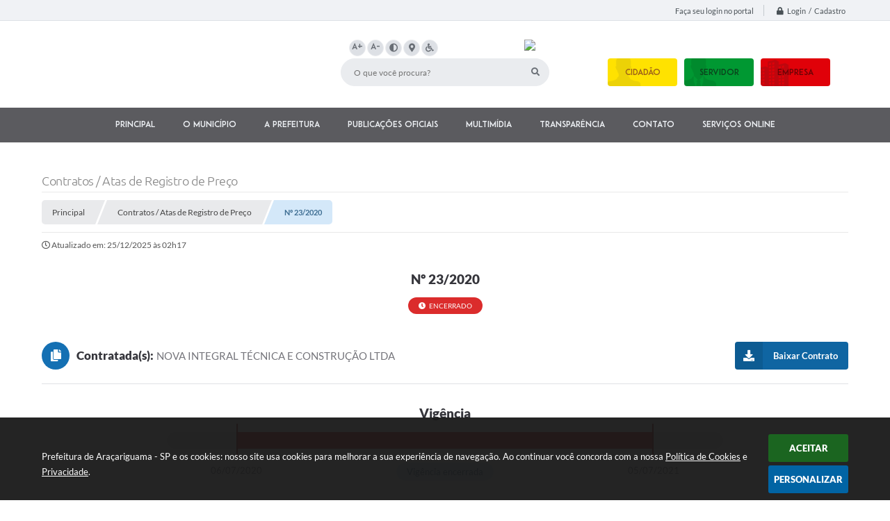

--- FILE ---
content_type: text/html; charset=utf-8
request_url: https://www.aracariguama.sp.gov.br/portal/contrato/39/
body_size: 29217
content:

<!DOCTYPE html>
<html lang="pt-br">
    <head>
		<meta http-equiv="Content-Type" content="text/html; charset=utf-8" />
        <meta name="viewport" content="width=device-width, initial-scale=1.0, user-scalable=yes">

        
        <meta name="description" content="Prefeitura de Araçariguama - SP - Nº 23/2020">

		<title>Prefeitura de Araçariguama - SP - Nº 23/2020</title>

		<!-- Compartilhar nas redes sociais -->
		<meta property="og:type" content="website" /><meta property="og:url" content="https://www.aracariguama.sp.gov.br/portal/contrato/39/" /><meta property="og:title" content="Nº 23/2020" /><meta property="og:site_name" content="Prefeitura de Araçariguama - SP" /><meta property="og:description" content="Contratação de empresa especializada Pavimentação Asfáltica do Trecho da Rua Antônio de Oliveira..." /><meta property="og:image" content="https://www.aracariguama.sp.gov.br/fotos/d96e539e16f51b2f708e977c083fa68a.jpg" /><meta property="og:image:width" content="600" /><meta property="og:image:height" content="300" />
		<!-- Cabeçalho -->
		
<style>
    body {
        margin-left: 0px;
        margin-top: 0px;
        margin-right: 0px;
        margin-bottom: 0px;	
        width: 100%;
        height: 100%;
         
    }

    #e_banner_topo_dinamico {
        width:1200px;
        height:100px;
        /*float:left;*/
        background:url(/fotos/3f62aad525fbb5ab43586c1e9d19fdf9.jpg) no-repeat;
    }

    #e_banner_topo_dinamico_clique {
        width:300px;
        height:100px;
        float:left;
    }
</style>
        <!-- Importação do arquivo css -->
        <link href="/css/estrutura_interna_mobile.css?1765302532" rel="stylesheet" type="text/css">
<link href="/css/style.css?1615298802" rel="stylesheet" type="text/css" />
<link href="/css/style_interna_mobile.css?1615298802" rel="stylesheet" type="text/css">
<link href="/css/menu_mobile.css?1615298803" rel="stylesheet" type="text/css" media="screen and (max-width:1000px)">
<link href="/css/style_mobile.css?1615298803" rel="stylesheet" type="text/css">
<link href="/css/estrutura_mobile.css?1615298803" rel="stylesheet" type="text/css">

<!-- Estilos padrões para Capa, Topo e Rodapé -->
<link href="/css/estrutura_capa.css?1763468924" rel="stylesheet" type="text/css" />
<link href="/css/estrutura_topo.css?1712680892" rel="stylesheet" type="text/css" />
<link href="/css/estrutura_rodape.css?1712941624" rel="stylesheet" type="text/css" />

<!-- Scripts padrões para Capa, Topo e Rodapé -->
<script src="/js/funcoes_capa.js?1732562537"></script>
<script src="/js/funcoes_topo.js?1732559645"></script>
<script src="/js/funcoes_rodape.js?1710845555"></script>


<!-- Estruturas topo e rodapé -->

<!-- CSS exclusivo topo e rodapé -->

<!-- JS exclusivo topo e rodapé -->


<!-- Estilos exclusivos do site -->
<link href="/css/estrutura.css?1615299477" rel="stylesheet" type="text/css" />


<!-- Contraste -->
<link href="/css/contraste.css?1713293946" rel="stylesheet" type="text/css" property="stylesheet" />
        <link href="/css/estrutura_contratos.css?1721656244" rel="stylesheet" type="text/css" />

        <!-- Importação do arquivo js  -->
        <script src="/js/jquery.min.js?1548955001"></script>

        <!-- Funções -->
        <script src="/js/sw_funcoes.js?1764241474"></script>

        <script>
            $(document).ready(function() {
                $(".cnt_aditivo").click(function() {
					$(this).toggleClass("show");
				});

				if (window.innerWidth > 600) {
					$(".cnt_aditivo").addClass("show");
				}
            });
        </script>

        
    </head>
    <body>
        <!-- Topo -->
        <header>
    <!-- FONT-AWESOME -->
<link rel="stylesheet" href="https://use.fontawesome.com/releases/v5.13.1/css/all.css">
<link rel="stylesheet" href="https://use.fontawesome.com/releases/v5.15.3/css/v4-shims.css">

<!-- FANCYBOX v3-->
<link rel="stylesheet" type="text/css" href="/css/jquery.fancybox.min.css?1579887507">
<script src="/js/jquery.fancybox.min.js?1580136551"></script>


    <a href="#conteudo_esquerda" class="e_trans" accesskey="1"><h1>Ir para o conteúdo</h1></a>

<!-- Global site tag (gtag.js) - Google Analytics -->
<script async src="https://www.googletagmanager.com/gtag/js?id=UA-144892130-1"></script>
<script>
  window.dataLayer = window.dataLayer || [];
  function gtag(){dataLayer.push(arguments);}
  gtag('js', new Date());

  gtag('config', 'UA-144892130-1');
</script>

<script>
    //  Cancelar leitura digital
    window.onbeforeunload = window.speechSynthesis.cancel();

    /* ============================================================================================
        FUNÇÃO PARA RETORNO DA VOTAÇÃO DA ENQUETE
    ============================================================================================ */
    function retorna_enquete(data){
        if(data != '')
        {
            $('#votar').hide();
            $("#e_cont_enquete").html(data);
        }
    }

    /* ============================================================================================
        POPUP
    ============================================================================================ */

    // FUNÇÃO ABRIR PÁGINA
    function sw_abrir_janela(pagina, altura, largura) {
        var a = (screen.height/2)-(altura/2);
        var l = (screen.width/2)-(largura/2);
        window.open(pagina,'senha','width='+largura+',height='+altura+',top='+a+',left='+l+',scrollbars=1');
    }

    // ABRIR POPUP
    function sw_abrir_popup(elemento) {
        elemento.fadeIn(200);
        elemento.find(".sw_popup").animate({"top": "+20px"}, "fast");
        $("body").css("overflow", "hidden");
    }

    // FECHAR POPUP
    function sw_fechar_popup(elemento) {
        elemento.fadeOut(200);
        elemento.find(".sw_popup").animate({"top": "-20px"}, "fast", function() { $(".sw_popup_modal:visible").last().find("input, button").first().focus(); });
        setTimeout(function () {
            if (!$(".sw_popup_modal:visible").length) {
                $("body").css("overflow", "auto");
            }
        }, 400);
    }

    // SW POPUP ( ".ELEMENTO / #ELEMENTO" , "SE MODAL PODE SER FECHADO OU NÃO")
    function sw_popup(elemento, fechar) {
        if (!fechar) { fechar = "S"; }
        var id_elemento = elemento.substr(1); //  REMOVE O PRIMEIRO CARACTERE (# OU .)
        var elemento = $(elemento);
        // ABRIR POPUP
        sw_abrir_popup(elemento);
        // FECHAR POPUP
        elemento.find(".sw_btn_fechar_popup").click(function() { sw_fechar_popup(elemento); });

        // ANALISANDO SE MODAL PODE SER FECHADO AO CLICAR FORA DA JANELA E AO TECLAR ESC
        if (fechar == "S") {
            elemento.addClass("keyupmodal")
            // FECHAR AO CLICAR NA TELA ESCURA
            elemento.mousedown(function(e) {
                if (e.target.id == id_elemento) {
                    sw_fechar_popup(elemento);
                }
            });

            //elemento.click(function() { console.log("fechou!"); sw_fechar_popup(elemento); });
            //elemento.find(".sw_popup").on("click", function() { event.stopPropagation(); });

            // FECHAR AO CLICAR ESC
            $(document).on("keyup", function(e) {
                if (e.keyCode === 27) {
                    var modal_fehcar, zindex_fechar = 0;
                    $(".sw_popup_modal.keyupmodal:visible").each(function() {
                        var modal = $(this);
                        var zindex_modal = parseInt(modal.css("z-index"));
                        if (zindex_modal > zindex_fechar) {
                            zindex_fechar =  zindex_modal;
                            modal_fechar = modal;
                        }
                    });
                    // FECHAR MODAL
                    sw_fechar_popup(modal_fechar);
                }
            });
        }
    }


    /* ============================================================================================
        ACESSIBILIDADE
    ============================================================================================ */

    // SW ACESSIBILIDADE
    if (typeof sw_acessibilidade !== "function") {
        function sw_acessibilidade(param, callback) {

            // ANALISANDO PARÂMETROS
            if (typeof param === "undefined" || !param) { param = {} }
            if (typeof param.media === "undefined") { param.media = "desktop" }

            // ANALISANDO MEDIA
            if (
                (param.media === "todas" || param.media === "all") ||
                (param.media === "desktop" && window.innerWidth > 1000) ||
                (param.media === "mobile" && window.innerWidth <= 1000) ||
                (window.innerWidth <= param.media)
            ) {

                // ANALISANDO PARÂMETROS
                if (typeof param.layout === "undefined") { param.layout = "a1" }
                if (typeof param.caminho === "undefined") { param.caminho = "body" }

                // FUNÇÕES
                if (param.fonte !== false) { param.fonte = true; }
                if (param.contraste !== false) { param.contraste = true; }
                if (param.mapa !== false) { param.mapa = true; }
                if (param.vlibras !== false) { param.vlibras = true; }
                if (param.pagina !== false) { param.pagina = true; }
                if (param.transicoes !== false) { param.transicoes = true; }
                if (param.reset !== false) { param.reset = true; }
                if (param.irconteudo !== false) { param.irconteudo = true; }
                if (param.irmenu !== false) { param.irmenu = true; }
                if (param.irbusca !== false) { param.irbusca = true; }
                if (param.irrodape !== false) { param.irrodape = true; }


                // CRIANDO ELEMENTOS
                var sw_acessibilidade = $("#sw_acessibilidade");
                if (!sw_acessibilidade.length) {
                    sw_acessibilidade = $('<div id="sw_acessibilidade" />');
                    $(param.caminho).prepend(sw_acessibilidade);
                }
                sw_acessibilidade.addClass("sw_area_acessibilidade " + param.layout);


                // BOTÃO MENU ACESSIBILIDADE
                if (!sw_acessibilidade.find("#sw_btn_menu_acessibilidade").length) {
                    var btn_menu_acessibilidade = $('<div id="sw_btn_menu_acessibilidade" class="sw_btn_menu_acessibilidade" />')

                    // INSERINDO ÍCONE DE ACESSIBILIDADE E FECHAR
                    btn_menu_acessibilidade.append('<div class="sw_icone_acessibilidade" />')
                    .append('<div class="sw_icone_fechar" />');

                    // INSERINDO BOTÃO MENU
                    sw_acessibilidade.append(btn_menu_acessibilidade);
                }
                // CLICK DO BOTÃO
                sw_acessibilidade.find("#sw_btn_menu_acessibilidade").on({
                    "click": function() {
                        sw_acessibilidade.toggleClass("show");
                    }
                });
                sw_acessibilidade.on({
                    "mouseenter": function() {
                        if (window.innerWidth >= 1000) {
                            sw_acessibilidade.addClass("show");
                        }
                    },
                    "mouseleave": function() {
                        if (window.innerWidth >= 1000) {
                            sw_acessibilidade.removeClass("show");
                        }
                    }
                });


                // CONT ACESSIBILIDADE
                if (!sw_acessibilidade.find(".sw_cont_acessibilidade").length) {
                    sw_acessibilidade.append('<div class="sw_cont_acessibilidade" />');
                }

                // TÍTULO ACESSIBILIDADE
                if (!sw_acessibilidade.find(".sw_titulo_acessibilidade").length) {
                    sw_acessibilidade.find(".sw_cont_acessibilidade").append('<div class="sw_titulo_acessibilidade"><span>Acessibilidade</span></div>');
                }

                // ÁREA BOTÕES
                if (!sw_acessibilidade.find(".sw_area_botoes_acessibilidade").length) {
                    sw_acessibilidade.find(".sw_cont_acessibilidade").append('<div class="sw_area_botoes_acessibilidade" />');
                }

                // FUNÇÃO INSERE BOTÃO DE ACESSIBILIDADE
                function sw_insere_btn_acessibilidade(param_btn) {
                    if (param_btn.seletor) {

                        // ANALISANDO SE O ELEMENTO NÃO EXISTE PARA ENTÃO CRIAR
                        if (!sw_acessibilidade.find(param_btn.seletor).length) {
                            var item = $(
                                '<a>'+
                                    '<div></div>'+
                                '</a>'
                            ).attr(
                                param_btn.seletor.charAt(0) === '#' ? 'id' : 'class',
                                param_btn.seletor.substring(1)
                            );

                            // CLASSES
                            if (param_btn.classes) {
                                item.find("div").addClass(param_btn.classes);
                            }

                            // DESCRIÇÃO
                            if (param_btn.descricao) {
                                item.find(".sw_btn_acessibilidade").append('<span class="sw_txt_btn_acessibilidade">'+param_btn.descricao+'</span>');
                                item.attr("title", param_btn.descricao);
                            }

                            // ÍCONE
                            if (param_btn.icone) {
                                item.find(".sw_btn_acessibilidade").append('<span class="sw_icone_btn tamanho_fixo swfa '+param_btn.icone+'" />')
                            }

                            // LINK
                            if (param_btn.link) {
                                item.attr("href", param_btn.link);
                            }

                            // ACCESSKEY
                            if (param_btn.accesskey) {
                                item.attr("accesskey", param_btn.accesskey);

                                // INSERINDO TECLADO NUMÉRICO
                                window.addEventListener("keydown", function(e) {
                                    var keyCode = e.keyCode || e.which;
                                    if (e.altKey && keyCode === param_btn.accesskey+96) {
                                        if (param_btn.link) {
                                            window.location.href = param_btn.link;
                                        }
                                        else {
                                            item.trigger("click")
                                        }
                                    }
                                }, false)
                            }

                            // INSERINDO ITEM
                            sw_acessibilidade.find(".sw_area_botoes_acessibilidade").append(item);
                        }
                    }
                }


                // =============================================================
                //      BOTÃO AUMENTAR
                // =============================================================
                if (param.fonte && !sw_acessibilidade.find("#sw_btn_aumentar_acessibilidade").length) {
                    sw_insere_btn_acessibilidade({
                        seletor: "#sw_btn_aumentar_acessibilidade",
                        classes: "sw_btn_acessibilidade sw_btn_aumentar_acessibilidade",
                        icone: "fas fa-plus",
                        descricao: "Aumentar fonte"
                    });
                }
                // ATRIBUINDO FUNÇÃO
                sw_acessibilidade.find("#sw_btn_aumentar_acessibilidade").click(function() {
                    // CARREGANDO FS
                    sw_carregando_fs("show");

                    // ALTERANDO FONTS
                    sw_altera_fonts(1);

                    // REMOVE CARREGANDO FS
                    setTimeout(function() {
                        sw_carregando_fs("hide");
                    }, 400);
                });

                // =============================================================
                //      BOTÃO DIMINUIR
                // =============================================================
                if (param.fonte && !sw_acessibilidade.find("#sw_btn_diminuir_acessibilidade").length) {
                    sw_insere_btn_acessibilidade({
                        seletor: "#sw_btn_diminuir_acessibilidade",
                        classes: "sw_btn_acessibilidade sw_btn_diminuir_acessibilidade",
                        icone: "fas fa-minus",
                        descricao: "Diminuir fonte"
                    });
                }
                // ATRIBUINDO FUNÇÃO
                sw_acessibilidade.find("#sw_btn_diminuir_acessibilidade").click(function() {
                    // CARREGANDO FS
                    sw_carregando_fs("show");

                    // ALTERANDO FONTS
                    sw_altera_fonts(-1);

                    // REMOVE CARREGANDO FS
                    setTimeout(function() {
                        sw_carregando_fs("hide");
                    }, 400);
                });

                // =============================================================
                //      BOTÃO CONTRASTE
                // =============================================================
                if (param.contraste && !sw_acessibilidade.find("#sw_btn_contraste_acessibilidade").length) {
                    sw_insere_btn_acessibilidade({
                        seletor: "#sw_btn_contraste_acessibilidade",
                        classes: "sw_btn_acessibilidade sw_btn_contraste_acessibilidade",
                        icone: "fas fa-adjust",
                        descricao: "Alto contraste",
                        accesskey: 5
                    });
                }
                // ATRIBUINDO FUNÇÃO
                sw_acessibilidade.find("#sw_btn_contraste_acessibilidade").click(function() {
                    var action_contraste = (localStorage.getItem("sw_acessibilidade_contraste") === "true") ? false : true;
                    sw_contraste(action_contraste);
                });

                // =============================================================
                //      BOTÃO VLIBRAS
                // =============================================================
                if (param.vlibras && !sw_acessibilidade.find("#sw_btn_vlibras_acessibilidade").length && $("#vlibras_include img").length) {
                    sw_insere_btn_acessibilidade({
                        seletor: "#sw_btn_vlibras_acessibilidade",
                        classes: "sw_btn_acessibilidade sw_btn_vlibras_acessibilidade",
                        icone: "fas fa-sign-language",
                        descricao: "Habilitar VLibras",
                        accesskey: 7
                    });
                }
                // ATRIBUINDO FUNÇÃO
                sw_acessibilidade.find("#sw_btn_vlibras_acessibilidade").click(function() {
                    var action_vlibras = (localStorage.getItem("sw_acessibilidade_vlibras") === "true") ? false : true;
                    sw_vlibras(action_vlibras);
                });
                var vlibras_include = $("#vlibras_include");
                if (vlibras_include.length) {
                    // BOTÃO ABRIR VLIBRAS
                    vlibras_include.on("click", "div[vw-access-button]", function(e) {
                        setTimeout(function() {
                            sw_vlibras(true);
                        }, 100);
                    });
                    // BOTÃO FECHAR VLIBRAS
                    vlibras_include.on("click", "img.vpw-settings-btn-close", function() {
                        setTimeout(function() {
                            sw_vlibras(false);
                        }, 100);
                    });
                }

                // =============================================================
                //      BOTÃO TRANSIÇÕES
                // =============================================================
                if (param.transicoes && !sw_acessibilidade.find("#sw_btn_transicoes_acessibilidade").length) {
                    sw_insere_btn_acessibilidade({
                        seletor: "#sw_btn_transicoes_acessibilidade",
                        classes: "sw_btn_acessibilidade sw_btn_transicoes_acessibilidade",
                        icone: "fab fa-delicious",
                        descricao: "Ativar/Desativar transições"
                    });
                }
                // ATRIBUINDO FUNÇÃO
                sw_acessibilidade.find("#sw_btn_transicoes_acessibilidade").click(function() {
                    // CARREGANDO FS
                    sw_carregando_fs("show");

                    // ACIONANDO FUNÇÃO
                    var action_transicoes = (localStorage.getItem("sw_acessibilidade_transicoes") === "true") ? false : true;
                    sw_desativa_transicoes(action_transicoes);

                    // REMOVE CARREGANDO FS
                    setTimeout(function() {
                        sw_carregando_fs("hide");
                    }, 400);
                });

                // =============================================================
                //      BOTÃO MAPA
                // =============================================================
                if (param.mapa && !sw_acessibilidade.find("#sw_btn_mapa_acessibilidade").length) {
                    sw_insere_btn_acessibilidade({
                        seletor: "#sw_btn_mapa_acessibilidade",
                        classes: "sw_btn_acessibilidade sw_btn_mapa_acessibilidade",
                        icone: "fas fa-sitemap",
                        descricao: "Mapa do site",
                        link: "/portal/mapa"
                    });
                }

                // =============================================================
                //      BOTÃO ACESSIBILIDADE PÁGINA
                // =============================================================
                if (param.pagina && !sw_acessibilidade.find("#sw_btn_pagina_acessibilidade").length) {
                    sw_insere_btn_acessibilidade({
                        seletor: "#sw_btn_pagina_acessibilidade",
                        classes: "sw_btn_acessibilidade sw_btn_pagina_acessibilidade",
                        icone: "fas fa-wheelchair",
                        descricao: "Página de Acessibilidade",
                        link: "/portal/acessibilidade",
                        accesskey: 6
                    });
                }

                // =============================================================
                //      BOTÃO RESET
                // =============================================================
                if (param.reset && !sw_acessibilidade.find("#sw_btn_reset_acessibilidade").length) {
                    sw_insere_btn_acessibilidade({
                        seletor: "#sw_btn_reset_acessibilidade",
                        classes: "sw_btn_acessibilidade sw_btn_reset_acessibilidade",
                        icone: "fas fa-undo",
                        descricao: "Resetar acessibilidade"
                    });
                }
                // ATRIBUINDO FUNÇÃO
                sw_acessibilidade.find("#sw_btn_reset_acessibilidade").click(function() {
                    // CARREGANDO FS
                    sw_carregando_fs("show");

                    // RESETANDO ACESSIBILIDADE
                    var reset = true;
                    set_acessibilidade(reset);

                    // REMOVE CARREGANDO
                    setTimeout(function() {
                        sw_carregando_fs("hide");
                    }, 400);
                }).hide();


                // =============================================================
                //      BOTÃO IR PARA O CONTEÚDO
                // =============================================================
                if (param.irconteudo && !sw_acessibilidade.find("#sw_btn_irconteudo_acessibilidade").length) {
                    sw_insere_btn_acessibilidade({
                        seletor: "#sw_btn_irconteudo_acessibilidade",
                        classes: "sw_btn_acessibilidade sw_link_acessibilidade sw_btn_irconteudo_acessibilidade",
                        icone: "fas fa-desktop",
                        descricao: "Ir para o conteúdo",
                        link: (location.pathname === "/" || location.pathname === "/portal" || location.pathname === "/portal/") ? "#e_conteudo" : "#e_centralizar",
                        accesskey: 1
                    });
                }

                // =============================================================
                //      BOTÃO IR PARA O MENU
                // =============================================================
                if (param.irmenu && !sw_acessibilidade.find("#sw_btn_irmenu_acessibilidade").length) {
                    sw_insere_btn_acessibilidade({
                        seletor: "#sw_btn_irmenu_acessibilidade",
                        classes: "sw_btn_acessibilidade sw_link_acessibilidade sw_btn_irmenu_acessibilidade",
                        icone: "fas fa-bars",
                        descricao: "Ir para o menu",
                        link: "#e_cont_topo",
                        accesskey: 2
                    });
                }

                // =============================================================
                //      BOTÃO IR PARA A BUSCA
                // =============================================================
                if (param.irbusca && !sw_acessibilidade.find("#sw_btn_irbusca_acessibilidade").length) {
                    sw_insere_btn_acessibilidade({
                        seletor: "#sw_btn_irbusca_acessibilidade",
                        classes: "sw_btn_acessibilidade sw_link_acessibilidade sw_btn_irbusca_acessibilidade",
                        icone: "fas fa-search",
                        descricao: "Ir para a busca",
                        link: "#e_campo_busca",
                        accesskey: 3
                    });
                }
                // IR PARA BUSCA
                $("#irbusca").click(function () {
                    $("#e_campo_busca").focus();
                });
                // FORMULÁRIO
                $("#formulario_busca").bind('submit',function() {
                    var busca = ($("#e_campo_busca").val() == "") ? 0 : $("#e_campo_busca").val();
                    window.location.href = '/portal/busca/' + busca;
                    return false;
                });

                // =============================================================
                //      BOTÃO IR PARA O RODAPÉ
                // =============================================================
                if (param.irrodape && !sw_acessibilidade.find("#sw_btn_irrodape_acessibilidade").length) {
                    sw_insere_btn_acessibilidade({
                        seletor: "#sw_btn_irrodape_acessibilidade",
                        classes: "sw_btn_acessibilidade sw_link_acessibilidade sw_btn_irrodape_acessibilidade",
                        icone: "fas fa-arrow-down",
                        descricao: "Ir para o rodapé",
                        link: "#e_cont_rodape",
                        accesskey: 4
                    });
                }
            }
        }
    }

    // FUNÇÃO AUMENTAR / DIMINUIR FONTS
    if (typeof sw_altera_fonts !== "function") {
        function sw_altera_fonts(action) {
            var elemento;
            var body = $("body");
            var fonte = (localStorage.getItem("sw_acessibilidade_fonte") !== null) ? parseInt(localStorage.getItem("sw_acessibilidade_fonte")) : 0;
            var fontoriginal;
            var font_size;
            var nova_font_size;

            // ANALISANDO SE FONT ORIGINAL E PARÂMETRO SÃO DIFERENTES DE ZERO
            if (!((action === 0 || action === false || action === null) && fonte === 0)) {

                // CALCULANDO NOVA FONT
                nova_font_size = (action === 0) ? 0 : fonte + action;

                // PERCORRENDO ELEMENTOS DO BODY E SETANDO FONTS ORIGINAIS
                if (nova_font_size >= -5 && nova_font_size <= 5) {

                    body.find("*").each(function() {
                        elemento = $(this);
                        // ANALISANDO | SE ELEMENTO PAI CONTÉM A CLASSE TAMANHO_FIXO | && | SE O ELEMENTO NÃO TEM FONT-SIZE ZERO OU | && | SE O ELEMENTO NÃO TEM A CLASSE TAMANHO_FIXO
                        if ( (!elemento.parents(".tamanho_fixo").length) && (elemento.css("font-size").replace(/\D/g, "") > 0) && (!elemento.hasClass("tamanho_fixo")) ) {

                            // ANALISANDO ESTADO ATUAL DAS FONTS
                            fontoriginal = elemento.attr("data-fontoriginal");
                            if (typeof fontoriginal === "undefined" || fontoriginal === false) {
                                // SETANDO ATRIBUTO DATA-FONTSIZE ATUAL
                                fontoriginal = parseInt(elemento.css("font-size").replace("px", ""));
                                elemento.attr("data-fontoriginal", fontoriginal)
                            }
                        }
                    });

                    // PERCORRENDO ELEMENTOS DO BODY E ALTERANDO FONT-SIZE
                    body.find("[data-fontoriginal]").each(function() {
                        elemento = $(this);
                        // ANALISANDO FONT ATUAL DO ELEMENTO
                        fontoriginal = parseInt(elemento.attr("data-fontoriginal"));
                        font_size = fontoriginal + nova_font_size;
                        elemento.css({"font-size" : font_size + "px"});
                    });

                    // ATUALIZANDO LOCAL STORAGE
                    if (nova_font_size == 0) {
                        localStorage.removeItem("sw_acessibilidade_fonte");
                    } else {
                        localStorage.setItem("sw_acessibilidade_fonte", nova_font_size);
                    }
                }

                // ACIONANDO FUNÇÃO SET ACESSIBILIDADE
                sw_deb_acessibilidade = sw_debounce(set_acessibilidade, 500, sw_deb_acessibilidade);
            }
        }
    }

    // FUNÇÃO CONTRASTE
    if (typeof sw_contraste !== "function") {
        function sw_contraste(action) {
            var body = $("body");
            var contraste = (localStorage.getItem("sw_acessibilidade_contraste") !== null) ? localStorage.getItem("sw_acessibilidade_contraste") : false;

            // ANALISANDO SE HÁ MUDANÇA DE AÇÃO
            if (typeof action === "undefined" || action === null) {
                action = contraste;
            }

            // REMOVENDO TRANSIÇÕES MOMENTANEAMENTE
            body.addClass("transition0s");
            setTimeout(function() {
                body.removeClass("transition0s");
            }, 100);

            // ANALISANDO AÇÃO
            if (action || action === "true") {
                body.addClass("contraste");

                // SETANDO LOCAL STORAGE
                localStorage.setItem("sw_acessibilidade_contraste", action);
            }
            else {
                body.removeClass("contraste");

                // RESETANDO LOCAL STORAGE
                localStorage.removeItem("sw_acessibilidade_contraste");
            }

            // ACIONANDO FUNÇÃO SET ACESSIBILIDADE
            sw_deb_acessibilidade = sw_debounce(set_acessibilidade, 200, sw_deb_acessibilidade);
        }
    }

    // FUNÇÃO DESATIVA TRANSIÇÕES
    if (typeof sw_desativa_transicoes !== "function") {
        function sw_desativa_transicoes(action) {
            var contents = $("body >*");
            var transicoes = (localStorage.getItem("sw_acessibilidade_transicoes") !== null) ? localStorage.getItem("sw_acessibilidade_transicoes") : false;

            // ANALISANDO SE HÁ MUDANÇA DE AÇÃO
            if (typeof action === "undefined" || action === null) {
                action = transicoes;
            }

            // ANALISANDO AÇÃO
            if (action || action === "true") {
                contents.addClass("transition0s");

                // SETANDO LOCAL STORAGE
                localStorage.setItem("sw_acessibilidade_transicoes", true);
            }
            else {
                contents.removeClass("transition0s");

                // RESETANDO LOCAL STORAGE
                localStorage.removeItem("sw_acessibilidade_transicoes");
            }

            // ACIONANDO FUNÇÃO SET ACESSIBILIDADE
            sw_deb_acessibilidade = sw_debounce(set_acessibilidade, 500, sw_deb_acessibilidade);
        }
    }

    // FUNÇÃO HABILITA VLIBRAS
    if (typeof sw_vlibras !== "function") {
        function sw_vlibras(action) {
            var vlibras = (localStorage.getItem("sw_acessibilidade_vlibras") !== null) ? localStorage.getItem("sw_acessibilidade_vlibras") : false;
            var vlibras_include = $("#vlibras_include");

            // ANALISANDO SE HÁ MUDANÇA DE AÇÃO
            if (typeof action === "undefined" || action === null) {
                action = vlibras;
            }

            // ANALISANDO AÇÃO
            if (action || action === "true") {
                if (vlibras_include.find("div[vw-access-button]").hasClass("active")) {
                    vlibras_include.find("div[vw-access-button]").trigger("click");
                }

                // SETANDO LOCAL STORAGE
                localStorage.setItem("sw_acessibilidade_vlibras", action);
            }
            else {
                if (!vlibras_include.find("div[vw-access-button]").hasClass("active")) {
                    vlibras_include.find("img.vpw-settings-btn-close").trigger("click");
                }

                // RESETANDO LOCAL STORAGE
                localStorage.removeItem("sw_acessibilidade_vlibras");
            }

            // ACIONANDO FUNÇÃO SET ACESSIBILIDADE
            sw_deb_acessibilidade = sw_debounce(set_acessibilidade, 500, sw_deb_acessibilidade);
        }
    }

    // FUNÇÃO SET ACESSIBILIDADE // INDICA AO USUÁRIO QUE HÁ FUNÇÕES DE ACESSIBILIDADES ATIVAS OU RESETA FUNÇÕES
    if (typeof set_acessibilidade !== "function") {
        function set_acessibilidade(reset)
        {
            // CAPTURANDO ATRIBUTOS
            var fonte = (localStorage.getItem("sw_acessibilidade_fonte") !== null) ? localStorage.getItem("sw_acessibilidade_fonte") : 0;
            var contraste = (localStorage.getItem("sw_acessibilidade_contraste") !== null) ? localStorage.getItem("sw_acessibilidade_contraste") : false;
            var transicoes = (localStorage.getItem("sw_acessibilidade_transicoes") !== null) ? localStorage.getItem("sw_acessibilidade_transicoes") : false;
            var vlibras = (localStorage.getItem("sw_acessibilidade_vlibras") !== null) ? localStorage.getItem("sw_acessibilidade_vlibras") : false;

            // BOTÕES
            var sw_btn_menu_acessibilidade = $("#sw_btn_menu_acessibilidade");
            var sw_btn_aumentar_acessibilidade = $("#sw_btn_aumentar_acessibilidade");
            var sw_btn_diminuir_acessibilidade = $("#sw_btn_diminuir_acessibilidade");
            var sw_btn_contraste_acessibilidade = $("#sw_btn_contraste_acessibilidade");
            var sw_btn_transicoes_acessibilidade = $("#sw_btn_transicoes_acessibilidade");
            var sw_btn_vlibras_acessibilidade = $("#sw_btn_vlibras_acessibilidade");
            var sw_btn_reset_acessibilidade = $("#sw_btn_reset_acessibilidade");

            // ANALISANDO RESET
            if (reset === true) {
                fonte = 0;
                contraste = false;
                transicoes = false;
                vlibras = false;

                // RESETANDO ACESSIBILIDADE
                sw_altera_fonts(fonte);
                sw_contraste(contraste);
                sw_desativa_transicoes(transicoes);
                sw_vlibras(vlibras);
            }

            // BOTÃO DE RESET
            if (sw_btn_reset_acessibilidade.length) {
                if (fonte != 0 || contraste || transicoes || vlibras) {
                    sw_btn_reset_acessibilidade.show();
                }
                else {
                    sw_btn_reset_acessibilidade.hide();
                }
            }

            // ANALISANDO FUNÇÕES INDIVIDUALMENTE
            var qtde_funcoes = 0;

            // AUMENTAR / DIMINUIR FONTE
            if (fonte > 0) {
                qtde_funcoes++;
                sw_btn_aumentar_acessibilidade.find(".sw_btn_acessibilidade").attr("data-acessibilidade", fonte).addClass("ativa");
                sw_btn_diminuir_acessibilidade.find(".sw_btn_acessibilidade").removeAttr("data-acessibilidade").removeClass("ativa");
            }
            else if (fonte < 0) {
                qtde_funcoes++;
                sw_btn_diminuir_acessibilidade.find(".sw_btn_acessibilidade").attr("data-acessibilidade", fonte).addClass("ativa");
                sw_btn_aumentar_acessibilidade.find(".sw_btn_acessibilidade").removeAttr("data-acessibilidade").removeClass("ativa");
            }
            else {
                sw_btn_aumentar_acessibilidade.find(".sw_btn_acessibilidade").removeAttr("data-acessibilidade").removeClass("ativa");
                sw_btn_diminuir_acessibilidade.find(".sw_btn_acessibilidade").removeAttr("data-acessibilidade").removeClass("ativa");
            }

            // CONTRASTE
            if (contraste) {
                qtde_funcoes++;
                sw_btn_contraste_acessibilidade.find(".sw_btn_acessibilidade").attr("data-acessibilidade", 1).addClass("ativa");
            }
            else {
                sw_btn_contraste_acessibilidade.find(".sw_btn_acessibilidade").removeAttr("data-acessibilidade").removeClass("ativa");
            }

            // TRANSIÇÕES
            if (transicoes) {
                qtde_funcoes++;
                sw_btn_transicoes_acessibilidade.find(".sw_btn_acessibilidade").attr("data-acessibilidade", 1).addClass("ativa");
            }
            else {
                sw_btn_transicoes_acessibilidade.find(".sw_btn_acessibilidade").removeAttr("data-acessibilidade").removeClass("ativa");
            }

            // VLIBRAS
            if (vlibras) {
                qtde_funcoes++;
                sw_btn_vlibras_acessibilidade.find(".sw_btn_acessibilidade").attr("data-acessibilidade", 1).addClass("ativa");
            }
            else {
                sw_btn_vlibras_acessibilidade.find(".sw_btn_acessibilidade").removeAttr("data-acessibilidade").removeClass("ativa");
            }

            // ANALISANDO QUANTIDADE DE FUNÇÕES
            if (qtde_funcoes > 0) {
                sw_btn_menu_acessibilidade.addClass("ativa").find(".sw_icone_acessibilidade").attr("data-acessibilidade", qtde_funcoes);
            }
            else {
                sw_btn_menu_acessibilidade.removeClass("ativa").find(".sw_icone_acessibilidade").removeAttr("data-acessibilidade");
            }


            // ATRIBUINDO TEXTO AOS BOTÕES
            if (sw_btn_contraste_acessibilidade.length) {
                var txt_btn = (contraste === false) ? "Alto contraste" : "Baixo contraste";
                sw_btn_contraste_acessibilidade.attr("title", txt_btn);
                sw_btn_contraste_acessibilidade.find(".sw_txt_btn_acessibilidade").text(txt_btn);
            }
            if (sw_btn_transicoes_acessibilidade.length) {
                var txt_btn = (transicoes == false) ? "Remover transições" : "Ativar transições";
                sw_btn_transicoes_acessibilidade.attr("title", txt_btn);
                sw_btn_transicoes_acessibilidade.find(".sw_txt_btn_acessibilidade").text(txt_btn);
            }
            if (sw_btn_vlibras_acessibilidade.length) {
                var txt_btn = (vlibras == false) ? "Ativar VLibras" : "Desativar VLibras";
                sw_btn_vlibras_acessibilidade.attr("title", txt_btn);
                sw_btn_vlibras_acessibilidade.find(".sw_txt_btn_acessibilidade").text(txt_btn);
            }
        }
    }

    // FUNÇÃO DEBOUNCE
    if (typeof sw_debounce !== "function") {
        function sw_debounce(funcao, time, debounce_timeout) {
            clearTimeout(debounce_timeout);

            // A CHAMADA DESSA FUNÇÃO DEVE SER RETORNADA PARA A VARIÁVEL 'debounce_timeout'
            // Ex: var debounce_timeout = sw_debounce(funcao, time, debounce_timeout)
            return debounce_timeout = setTimeout(funcao, time);
        }
    }
    var sw_deb_acessibilidade;


    /* ============================================================================================
        ACIONANDO FUNÇÕES ANTES DE CARREGAR A PÁGINA
    ============================================================================================ */

    // FONT PARA DISLEXIA
    sw_font_dislexia(null);

    // CONTRASTE
    sw_contraste(null);

    // TRANSIÇÕES
    sw_desativa_transicoes(null);


    /* ============================================================================================
        ACIONANDO FUNÇÕES AO CARREGAR A PÁGINA
    ============================================================================================ */
    $(document).ready(function() {



        /* ============================================================================================
            ACESSIBILIDADE ---- ANTIGO --- REMOVER DEPOIS DE TODOS ALTERADOS
        ============================================================================================ */

        // BOTÃO DE AUMENTAR A FONTE
        $(".aumentar").click(function () {
            $("*").each(function() {

                if ( (!$(this).parents(".tamanho_fixo").length) && ($(this).css("font-size").replace(/\D/g, "") > 0) && (!$(this).hasClass("tamanho_fixo")) )
                {
                    var size = $(this).css('font-size');

                    size = size.replace('px', '');
                    size = parseInt(size) + 1;

                    if(size < 18)
                    {
                        $(this).animate({'font-size' : size + 'px'});
                    }
                }
            });
        });

        // BOTÃO DE DIMINUIR A FONTE
        $(".diminuir").click(function () {
            $("*").each(function() {

                if ( (!$(this).parents(".tamanho_fixo").length) && ($(this).css("font-size").replace(/\D/g, "") > 0) && (!$(this).hasClass("tamanho_fixo")) )
                {
                    var size = $(this).css('font-size');

                    size = size.replace('px', '');
                    size = parseInt(size) - 1;
                    if(size > 10)
                    {
                        $(this).animate({'font-size' : size + 'px'});
                    }
                }
            });
        });

        // BOTÃO DE CONTRASTE DE COR
        $("#contraste").click(function () {

            if($("body").hasClass("contraste"))
            {
                $("body").removeClass("contraste");
                $("body").css("background","#FFFFFF");
                $("#logo_branca").hide();
            }
            else
            {
                $("body").addClass("contraste");
                $("#logo_branca").show();
            }
        });

        // BOTÃO IR PARA BUSCA
        $("#irbusca").click(function () {
            $("#e_campo_busca").focus();
        });

        // VLIBRAS
        $(".vlibras").click(function() {
            $("#vlibras_include div[vw-access-button]").trigger("click");
        });






        // // SW ACESSIBILIDADE
        // var sw_parametros_acessibilidade = {
        //     layout: "a1"
        // };
        // // ANALISANDO SE HÁ PARÂMETROS EXCLUSIVOS DO LAYOUT
        // if (typeof e_parametros_acessibilidade === "object") {
        //     sw_parametros_acessibilidade = e_parametros_acessibilidade;
        // }

        // // ACIONANDO FUNÇÃO DE ACESSIBILIDADE
        // sw_acessibilidade(sw_parametros_acessibilidade)


        // ACIONANDO FUNÇÃO DE ACESSIBILIDADE AO FIM DO CARREGAMENTO DA PÁGINA
        $(window).on("load", function() {
            // ALTERAR FONTS
            sw_altera_fonts(null);

            // VLIBRAS
            sw_vlibras(null);
        });

        // SETANDO ATRIBUTOS
        sw_deb_acessibilidade = sw_debounce(set_acessibilidade, 500, sw_deb_acessibilidade);

        /* ============================================================================================
            ENQUETE
        ============================================================================================ */

        // CLICK DO BOTÃO COM ID VOTAR DA ENQUETE
        $('#votar').click(function(){
            var opcao = $("input[name=form_resposta]:checked").val();

            opcao = parseInt(opcao);

            var recaptcha = "";

            //A CLASSE e_captcha_enquete DEVE SER INSERIDA NO HTMLQUE CONTER O CAPTCHA DA ENQUETE, PARA QUE O CÓDIGO CONSIGA LOCALIZAR O RESULTADO REFERENTE AO LOCAL CORRETO
            recaptcha = $(".e_captcha_enquete").find("textarea.g-recaptcha-response").val();

            //SE EXISTIR OS CAMPOS DE NOME E E-MAIL
            if($('#form_nome_enquete').length || $('#form_email_enquete').length || $("#form_cpf_enquete").length || $("#form_data_enquete").length)
            {
                if(isNaN(opcao))
                {
                    swal({
                        text: "Enquete: selecione uma resposta.",
                        icon: "warning"
                    });
                }
                else
                {
                    if($("#form_nome_enquete").val() == "" || $("#form_email_enquete").val() == "" || $("#form_cpf_enquete").val() == "" || $("#form_data_enquete").val() == "" || $("#form_data_enquete").val() == "00/00/0000")
                    {
                        swal({
                            text: "Enquete: preencha os campos.",
                            icon: "warning"
                        });
                    }
                    else
                    {
                        var nome = $("#form_nome_enquete").val();
                        var email = $("#form_email_enquete").val();
                        var cpf = $("#form_cpf_enquete").val();
                        var data = $("#form_data_enquete").val();
                        var invalido = "";

                        if($("#form_cpf_enquete").val() != '' && $("#form_cpf_enquete").length)
                        {
                            if(validarCPF(cpf) == false)
                            {
                                swal({
                                    text: "Enquete: CPF informado é inválido.",
                                    icon: "error"
                                });

                                invalido = "S";
                            }
                        }
                        if($("#form_email_enquete").val() != '' && $("#form_email_enquete").length)
                        {
                            if(validarEmail(email) == false)
                            {
                                swal({
                                    text: "Enquete: E-mail informado é inválido.",
                                    icon: "error"
                                });
                                invalido = "S";
                            }
                        }
                        if(invalido != "S")
                        {
                            $.post('/portal/enquete/votar/',{ enviar: 's', form_resposta: opcao, form_nome: nome, form_email: email, form_cpf: cpf, form_data: data, captcha: recaptcha }, retorna_enquete);
                        }
                    }
                }
            }
            else
            {
                if(!isNaN(opcao))
                {
                    $.post('/portal/enquete/votar/',{ enviar: 's', form_resposta: opcao, captcha: recaptcha }, retorna_enquete);
                }
                else
                {
                    swal({
                        text: "Enquete: selecione uma resposta.",
                        icon: "warning"
                    });
                }
            }
        });

    });
</script>

<div class="sw_barra_notificacoes">
    <div class="sw_cont_barra_notificacoes">

                        <div id="lgpd">
                    <div class="sw_notificacao sw_politica_privacidade sw_lato">
                        <div class="sw_info_politica_privacidade">
                            Prefeitura de Araçariguama - SP e os cookies: nosso site usa cookies para melhorar a sua experiência de navegação. Ao continuar você concorda com a nossa <a href="/portal/privacidade" target="_blank"><span>Política de Cookies</span> e <span>Privacidade</span></a>.                        </div>
                        <div class="sw_cont_btn_politica_privacidade">
                            <div class="sw_btn_politica_privacidade sw_lato_black sw_btn_fechar_notificacao">ACEITAR</div>
                            <div class="sw_btn_politica_privacidade sw_lato_black sw_btn_personalizar_cookies">PERSONALIZAR</div>
                        </div>
                    </div>
                </div>
            </div>
</div>

<div class="sw_cookies_aceitos abrir_modal_personalizar_cookies " data-tooltip="Política de Cookies e Privacidade">
    <div class="sw_politica_privacidade sw_lato">
        <span id="icone_personalizar_cookies">
            <span class="swfa fas fa-cookie"></span>
        </span>
    </div>
</div>


<!-- Modal de personalizar cookies -->
<div class="sw_popup_modal" id="sw_cont_politica_privacidade">
    <div class="sw_popup">

        <!-- Fechar -->
        <div class="sw_btn_fechar_popup" id="btn_fechar_modal_cookies"><i class="swfa fas fa-times" aria-hidden="true"></i></div>

        <!-- Título -->
        <div class="sw_titulo_popup sw_lato_bold" id="titulo_termo">Política de Cookies e Privacidade</div>

        <!-- Descrição -->
        <div class="sw_descricao_popup sw_lato_bold">
            Personalize as suas preferências de cookies.
            <div>
                <br>
                <strong><u><a href="/portal/privacidade" target="_blank">Clique aqui e consulte nossas políticas</a></u></strong>.
            </div>
        </div>

        <!-- Conteúdo dos cookies -->
        <div class="sw_conteudo_popup">

            <!-- Cookies necessários -->
            <div class="sw_lista_detalhes">
                <div class="sw_linha_lista_detalhes">
                    <div style="width: 90%;">
                        <div class="sw_nome_detalhe sw_lato_bold">
                            Cookies necessários
                            <div class="sw_descricao_detalhes_cookie sw_lato">Essenciais para uma navegação eficiente em nosso site.</div>
                        </div>
                    </div>
                    <label class="sw_btn_checkbox">
                        <span class="e_trans">Checkbox</span>
                        <input type="checkbox" name="cookies_necessarios" disabled="" checked="">
                        <span class="sw_btn_checkbox_background" style="opacity: 0.5;">
                            <span class="sw_btn_checkbox_controle"></span>
                        </span>
                    </label>
                </div>
            </div>

            <!-- Cookies de estatísticas -->
            <div class="sw_lista_detalhes">
                <div class="sw_linha_lista_detalhes">
                    <div style="width: 90%;">
                        <div class="sw_nome_detalhe sw_lato_bold">
                            Cookies de estatísticas
                            <div class="sw_descricao_detalhes_cookie sw_lato">Recomendados para a prefeitura coletar informações de navegações do usuário.</div>
                        </div>
                    </div>
                    <label class="sw_btn_checkbox">
                        <span class="e_trans">Checkbox</span>
                        <input type="checkbox" name="cookies_estatisticas" >
                        <span class="sw_btn_checkbox_background checkbox_estatisticas">
                            <span class="sw_btn_checkbox_controle"></span>
                        </span>
                    </label>
                </div>
            </div>
        </div>

        <!-- Área de botões -->
        <div class="sw_area_botoes_popup sw_lato_medium">
            <div class="sw_btn_popup sw_btn_aceitar" id="salvar_preferencias_cookies">
                <i class="swfa fas fa-check" aria-hidden="true"></i>
                <span>SALVAR</span>
            </div>
        </div>
    </div>
</div>

<script>

    // Seta os cookies
    function f_cookies_criar(cookieCheckboxEstatistica)
    {
        // Cookies necessários
        document.cookie = "PrefeituradeAraçariguama-SP-LGPD=S; max-age=604800; path=/";

        // Cookies de estatística
        if (cookieCheckboxEstatistica) {
            document.cookie = "PrefeituradeAraçariguama-SP-ESTATISTICA=S; max-age=604800; path=/";
        } else {
            document.cookie = "PrefeituradeAraçariguama-SP-ESTATISTICA=S; max-age=0; path=/";
        }
    }

    // Altera o conteúdo da notificação
    function f_cookies_notificacao_alterar()
    {
        $("#lgpd").fadeOut(800, function() {
            $(this).remove();
        });
        $(".sw_cookies_aceitos").addClass("show sw_txt_tooltip");
    }

    $(document).ready(function() {

        //CONFIGURAÇÃO DOS BOTÃO DO VISUALIZADOR DE FOTOS
        $('.fancybox').fancybox({
                buttons : [
                    'slideShow',
                    //'thumbs',
                    'close'
                ],
                loop : true,
                arrows : true,
                slideShow : {
                    autoStart : false,
                    speed : 3500
                },
            });

        // ANALISANDO SE HÁ NOTIFICAÇÕES
        var barra_notificacoes = $(".sw_barra_notificacoes");
        if (barra_notificacoes.find(".sw_notificacao").length) {

            $(window).on("load", function() {
                barra_notificacoes.addClass("show");
            });

            /* ============================================================================================
                FUNÇÕES INDIVIDUAIS DAS NOTIFICAÇÕES
            ============================================================================================ */
            $(".sw_btn_fechar_notificacao").click(function() {
                var elemento_noticicacao = $(this).parents(".sw_notificacao");

                // Fechando notificação
                elemento_noticicacao.fadeOut(800, function() {
                    elemento_noticicacao.remove();

                    // Analisando se há mais notificações
                    if (barra_notificacoes.find(".sw_notificacao").length < 1) {
                        barra_notificacoes.removeClass("show");
                    }
                });

            });


            // Política de cookies
            $("#lgpd").find(".sw_btn_fechar_notificacao").click(function() {

                // Seta checked
                $("input[type='checkbox'][name='cookies_estatisticas']").attr("checked", true);

                // Seta cookies (aceita os dois)
                f_cookies_criar(true)

                // Altera o conteúdo da notificação de cookies
                f_cookies_notificacao_alterar();
            });

            // Transmissão ao vivo
            $(".live_info_transmissao").find(".sw_btn_fechar_notificacao").click(function() {
                var data_video = $(this).attr("data-video");
                $.post("/portal/transmissao/encerra/", { video: data_video });
            });
        }

        // Mostra ícone política de cookies
        $(window).on("load", function() {
            if ($("#lgpd").length === 0) {
                $(".sw_cookies_aceitos").addClass("show");
            }
        });

        // Modal de personalizar cookies
        if ($("#sw_cont_politica_privacidade").length) {

            // Ao clicar em personalizar
            let modalPersonalizarAberto = false;
            $(document.body).on('click', '.sw_btn_personalizar_cookies, .abrir_modal_personalizar_cookies', function() {

                // Cria pop-up
                sw_popup("#sw_cont_politica_privacidade", "S");

                // Caso não tenha aberto o modal e não foi votado
                if (!modalPersonalizarAberto && $(".sw_cookies_aceitos").hasClass("show") === false) {
                    $("input[type='checkbox'][name='cookies_estatisticas']").attr("checked", true);
                }
                modalPersonalizarAberto = true;
            });

            // Controle do atributo "checked" nos cookies de estatísticas
            $("input[type='checkbox'][name='cookies_estatisticas']").change(function() {
                let checadoEstatisticas = $("input[type='checkbox'][name='cookies_estatisticas']").attr("checked");
                if(checadoEstatisticas) {
                    $(this).attr("checked", true);
                } else if(checadoEstatisticas === undefined) {
                    $(this).attr("checked", false);
                }
            });

            // Ao salvar preferências
            $("#salvar_preferencias_cookies").click(function() {

                // Verifica se está checado o botão dos cookies de estatísticas
                let checadoEstatisticas = $("input[type='checkbox'][name='cookies_estatisticas']").attr("checked");

                // Seta cookies
                f_cookies_criar(checadoEstatisticas);

                // Altera o conteúdo da notificação de cookies
                f_cookies_notificacao_alterar();

                // Fecha pop-up
                let elementoPopupPrivacidade = document.getElementById("sw_cont_politica_privacidade");
                sw_fechar_popup($(elementoPopupPrivacidade));

                // Analisando se há mais notificações
                barra_notificacoes.fadeOut(800, function() {
                    if (barra_notificacoes.find(".sw_notificacao").length < 1) {
                        barra_notificacoes.removeClass("show");
                    }
                });
            });
        }
    });
</script>
<!-- FIM NOTIFICAÇÕES -->
<!-- SWEET ALERT (NECESSÁRIO PARA BOTÃO SAIR) -->
<script src="/js/sweetalert.min.js"></script>

<!-- ASSINAR -->
<script src="https://get.webpkiplugin.com/Scripts/LacunaWebPKI/lacuna-web-pki-2.12.0.min.js" integrity="sha256-jDF8LDaAvViVZ7JJAdzDVGgY2BhjOUQ9py+av84PVFA=" crossorigin="anonymous"></script>

<script>
    // FUNÇÕES JS
    $(document).ready(function() {

        // FUNÇÃO PARA ACIONAR DROP DO LOGIN DO INTERNAUTA MOBILE
        $(window).click(function() { $("#itn_area_botoes_internauta").removeClass("itn_area_botoes_internauta_show"); });
        $(".itn_area_img_internauta").on("click", function() {
            event.stopPropagation();
            $("#itn_area_botoes_internauta").toggleClass("itn_area_botoes_internauta_show");
        });        

        // ACIONANDO POPUP LOGIN
        $(".itn_btn_login").click(function() {
            sw_popup("#itn_login", "S");
        });

        // RECUPERAÇÃO DE SENHA
        $("#link_senha").click(function() { sw_abrir_janela("/portal/internautas/recuperar-senha", 450, 600) });

        // SAIR
        $("#sair_internauta").click(function() {
            swal({
                title: "Atenção!",
                text: "Deseja realmente sair do portal?",
                icon: "warning",
                buttons: ["Cancelar", "OK"],
            })
            .then(function(acao) {
                if(acao === true)
                {
                    location.href = "/portal/internautas/sair";
                }
            });
        });
                
    });

    // ABRIR POPUP INTERNAUTA
    function abrir_popup_internautas(elemento) {
        sw_abrir_popup(elemento);
        $("#cpf_cnpj_email").focus();
    }

    // FECHAR POPUP INTERNAUTA
    function fechar_popup_internautas(elemento) {        
        verifica_popups_termos();
        sw_fechar_popup(elemento);
    }

    // TRANSFORMAR DADOS EM MAIÚSCULOS
    function internautas_transformar_string(string)
    {
        if(string.value != "" && string.id != "")
        {
            $("#"+string.id).val(string.value.toUpperCase());
        }
    }

    // FORMATA VALOR (CPF OU CNPJ)
    function formata_cpf_cnpj(value)
    {
        const cnpjCpf = value.replace(/\D/g, '');
        
        if (cnpjCpf.length === 11)
        {
            return cnpjCpf.replace(/(\d{3})(\d{3})(\d{3})(\d{2})/g, "\$1.\$2.\$3-\$4");
        }
        else if (cnpjCpf.length === 14)
        {
            return cnpjCpf.replace(/(\d{2})(\d{3})(\d{3})(\d{4})(\d{2})/g, "\$1.\$2.\$3/\$4-\$5");
        }
    }

    // VALIDAR CPF
    function validar_cpf(cpf)
    {
		cpf = cpf.replace(/[^\d]+/g,'');
		if(cpf == '') return false;
		// Elimina CPFs invalidos conhecidos
		if (cpf.length != 11 || cpf == "00000000000" || cpf == "11111111111" || cpf == "22222222222" || cpf == "33333333333" || cpf == "44444444444" || cpf == "55555555555" || cpf == "66666666666" || cpf == "77777777777" || cpf == "88888888888" || cpf == "99999999999") return false;
		// Valida 1o digito 
		add = 0;
		for (i=0; i < 9; i ++)
			add += parseInt(cpf.charAt(i)) * (10 - i);
			rev = 11 - (add % 11);
			if (rev == 10 || rev == 11)
				rev = 0;
			if (rev != parseInt(cpf.charAt(9)))
				return false;
		// Valida 2o digito
		add = 0;
		for (i = 0; i < 10; i ++)
			add += parseInt(cpf.charAt(i)) * (11 - i);
		rev = 11 - (add % 11);
		if (rev == 10 || rev == 11)
			rev = 0;
		if (rev != parseInt(cpf.charAt(10)))
			return false;
		return true;
	}

    // VALIDAR CNPJ
    function validar_cnpj(cnpj)
    { 
        cnpj = cnpj.replace(/[^\d]+/g,'');

        if(cnpj == '') return false;
        
        if (cnpj.length != 14)
            return false;
        
        if (cnpj == "00000000000000" || cnpj == "11111111111111" || cnpj == "22222222222222" || cnpj == "33333333333333" || cnpj == "44444444444444" || cnpj == "55555555555555" || cnpj == "66666666666666" || cnpj == "77777777777777" || cnpj == "88888888888888" || cnpj == "99999999999999")
            return false;

        tamanho = cnpj.length - 2
        numeros = cnpj.substring(0,tamanho);
        digitos = cnpj.substring(tamanho);
        soma = 0;
        pos = tamanho - 7;
        
        for(i = tamanho; i >= 1; i--)
        {
            soma += numeros.charAt(tamanho - i) * pos--;
            if (pos < 2)
                pos = 9;
        }

        resultado = soma % 11 < 2 ? 0 : 11 - soma % 11;
        if (resultado != digitos.charAt(0))
            return false;
            
        tamanho = tamanho + 1;
        numeros = cnpj.substring(0,tamanho);
        soma = 0;
        pos = tamanho - 7;

        for (i = tamanho; i >= 1; i--)
        {
            soma += numeros.charAt(tamanho - i) * pos--;
            if (pos < 2)
                pos = 9;
        }

        resultado = soma % 11 < 2 ? 0 : 11 - soma % 11;
        if (resultado != digitos.charAt(1))
            return false;
                
        return true;
    }



    ////


    // VERIFICA SE ACABOU OS TERMOS PARA REDIRECIONAR INTERNAUTA
    function verifica_popups_termos()
    {
        var contador = $('#cont_popup').val();
        var link = $('#link').val();

        if(contador - 1 == 0 || contador == "")
        {
            setTimeout(function() {
                var elemento = ".itn_consentimentos";
                elemento = $(""+elemento+"");
                fechar_popup_internautas(elemento);

                var elemento_link = ".itn_consentimentos_link";
                elemento_link = $(""+elemento_link+"");
                fechar_popup_internautas(elemento_link);

                var url_atual = window.location.pathname;

                // REDIRECIONA APENAS QUANDO LOGAR OU CADASTRAR
                if(url_atual != "/portal/internautas/dados" && url_atual != "/portal/internautas/dados/consentimentos" && url_atual != "/portal/internautas/dados/preferencias")
                {
                    if(link == "/portal/internautas/alterar")
                    {
                        location.href = link;
                    }
                    else if(link != "" && link != undefined)
                    {
                        location.href = link;
                    }
                    else
                    {
                        location.href = '/portal/contrato/39/';
                    }
                }

                $('#cont_popup').val("0");
            
            }, 300);
        }
        else
        {
            contador = contador - 1;
            $('#cont_popup').val(contador);
        }

        return contador;
    }

    // SE ESTIVER NA PÁGINA DE CONSENTIMENTOS (ACEITANDO, RECUSANDO OU REVOGANDO) A PÁGINA DEVERÁ SER RECARREGADA
    function redireciona_internauta_consentimento()
    {
        setTimeout(function() {            
            if(window.location.pathname == "/portal/internautas/dados/consentimentos" || window.location.pathname == "/portal/internautas/dados")
            {
                location.href = window.location.pathname;
            }
        }, 800);
    }

    // CLICK DO BOTÃO OK (QUANDO ENTRAR EM UMA FERRAMENTA QUE TIVER TERMO DO TIPO EMITE AVISO QUE FOI ENVIADO UM E-MAIL PARA CONFIRMAÇÃO)
    function btn_ok(id_consentimento)
    {
        if(id_consentimento != "")
        {
            var elemento = "#itn_consentimentos_int_"+id_consentimento;
            elemento = $(""+elemento+"");
            fechar_popup_internautas(elemento);
        }
    }
    
    // CLICK DO BOTÃO REENVIAR
    function btn_reenviar_consentimento(id_consentimento)
    {
        if(id_consentimento != "")
        {
            var elemento = "#itn_consentimentos_int_"+id_consentimento;
            elemento = $(""+elemento+"");

            $.post('/portal/internautas/acao/', {acao:"reenviar_consentimento", consentimento:id_consentimento}, retorno);

            function retorno(data)
            {
                fechar_popup_internautas(elemento);
            }
        }
    }

    // EXIBE MENSAGENS DE SUCESSO E ERRO
    function int_msg_erro(mensagem)
    {
        $("#conteudo_esquerda").append('<div class="sw_lato sw_aviso_suspenso sw_aviso_suspenso_erro" style="display:none;"><i class="swfa fas fa-times-circle-o"></i><span>'+mensagem+'</span></div>');
        $(".sw_aviso_suspenso_erro").fadeIn("slow");

        setTimeout(function() {
            $(".sw_aviso_suspenso_erro").fadeOut("slow");
        }, 1500);
    }

    function int_msg_sucesso(mensagem)
    {
        $("#conteudo_esquerda").append('<div class="sw_lato sw_aviso_suspenso sw_aviso_suspenso_sucesso" style="display:none;"><i class="swfa fas fa-check-circle-o"></i><span>'+mensagem+'</span></div>');
        $(".sw_aviso_suspenso_sucesso").fadeIn("slow");

        setTimeout(function() {
            $(".sw_aviso_suspenso_sucesso").fadeOut("slow");
        }, 1500);
    }

    // CLICK DO BOTÃO "CONFIRMAR CÓDIGO"
    function btn_confirmar_codigo_consentimento(id_consentimento)
    {
        var codigo = $("#form_codigo_confirmacao_consentimento").val();

        if(id_consentimento != "" && codigo != "")
        {
            var elemento = "#itn_consentimentos_int_"+id_consentimento;
            elemento = $(""+elemento+"");

            $.post('/portal/internautas/acao/', {acao:"confirmar_codigo_consentimento", consentimento:id_consentimento, codigo:codigo}, retorno);

            function retorno(data)
            {
                data = JSON.parse(data);

                fechar_popup_internautas(elemento);

                if(data.resultado == "sucesso")
                {
                    int_msg_sucesso("Consentimento confirmado com sucesso!");
                }
                else
                {
                    int_msg_erro("Erro ao confirmar consentimento!");
                }
            }
        }
    }

    // EXIBE MENSAGEM DE ERRO NO PROCESSO (CASO FALTE ALGUM DADO)
    function exibe_mensagem_erro_processo()
    {
        $(".sw_area_botoes_popup").hide();
        $(".sw_conteudo_popup").html('<div class="sw_aviso sw_aviso_erro sw_lato"><i class="swfa fas fa-exclamation-triangle"></i> <span>Ops, algo deu errado. Tente novamente mais tarde.</span></div>');

        // setTimeout(function() {
        //     fechar_popup_internautas(elemento);
        // }, 1000);
    }


    // CLICK DO BOTÃO ACEITAR
    function btn_aceitar(id_consentimento, id_termo)
    {
        if(id_consentimento != "" && id_consentimento != undefined)
        {
            var elemento = "#itn_consentimentos_int_"+id_consentimento;
            elemento = $(""+elemento+"");

            $.post('/portal/internautas/acao/', {acao:"responder_consentimento", consentimento:id_consentimento, valor:"S"}, retorno);

            function retorno(data)
            {
                data = JSON.parse(data);

                fechar_popup_internautas(elemento);

                if(data.resultado == "sucesso")
                {
                    int_msg_sucesso("Consentimento aceito com sucesso!");
                }
                else
                {
                    int_msg_erro("Erro ao aceitar consentimento!");
                }

                redireciona_internauta_consentimento();
            }
        }
        else
        {
            exibe_mensagem_erro_processo();
        }
    }

    // CLICK DO BOTÃO RECUSAR
    function btn_recusar(id_consentimento, id_termo, obrigatorio)
    {
        // VERIFICA SE TERMO É OBRIGATÓRIO PARA SOLICITAR CONFIRMAÇÃO
        if(obrigatorio == "S")
        {
            swal({
                text: "Tem certeza que deseja recusar? É obrigatório a aceitação desse termo.",
                icon: "warning",
                buttons: ['Cancelar', 'OK']
            })
            .then(function(acao) {
                if(acao === true)
                {
                    if(id_consentimento != "" && id_consentimento != undefined)
                    {
                        
                        var elemento = "#itn_consentimentos_int_"+id_consentimento;
                        elemento = $(""+elemento+"");
                        
                        $.post('/portal/internautas/acao/', {acao:"responder_consentimento", consentimento:id_consentimento, valor:"N", termo:id_termo}, retorno);

                        function retorno(data) 
                        {
                            data = JSON.parse(data);

                            elemento.find(".sw_area_botoes_popup").hide();

                            fechar_popup_internautas(elemento);

                            if(data.resultado == "sucesso")
                            {
                                int_msg_sucesso("Consentimento recusado com sucesso!");
                            }
                            else
                            {
                                int_msg_erro("Erro ao recusar consentimento!");
                            }

                            redireciona_internauta_consentimento();
                        }
                    }
                    else
                    {
                        exibe_mensagem_erro_processo();
                    }
                }
            });
        }
        else
        {
            if(id_consentimento != "" && id_consentimento != undefined)
            {
                var elemento = "#itn_consentimentos_int_"+id_consentimento;
                elemento = $(""+elemento+"");
                
                $.post('/portal/internautas/acao/', {acao:"responder_consentimento", consentimento:id_consentimento, valor:"N", termo:id_termo}, retorno);

                function retorno(data) 
                {
                    data = JSON.parse(data);

                    elemento.find(".sw_area_botoes_popup").hide();

                    fechar_popup_internautas(elemento);

                    if(data.resultado == "sucesso")
                    {
                        int_msg_sucesso("Consentimento recusado com sucesso!");
                    }
                    else
                    {
                        int_msg_erro("Erro ao recusar consentimento!");
                    }

                    redireciona_internauta_consentimento();
                }
            }
            else
            {
                exibe_mensagem_erro_processo();
            }
        }
    }

    // CLICK DO BOTÃO REVOGAR (ENVIAR - REVOGAR DE FATO)
    function btn_revogar(id_consentimento)
    {
        var motivo = $("#motivo_revogar").val();

        if(id_consentimento != "" && id_consentimento != undefined)
        {
            var elemento = "#itn_consentimentos_int_"+id_consentimento;
            elemento = $(""+elemento+"");

            $.post('/portal/internautas/acao/', {acao:"revogar_consentimento", consentimento:id_consentimento, motivo:motivo}, retorno);

            function retorno(data)
            {
                data = JSON.parse(data);

                fechar_popup_internautas(elemento);

                if(data.resultado == "sucesso")
                {
                    int_msg_sucesso("Consentimento revogado com sucesso!");
                }
                else
                {
                    int_msg_erro("Erro ao revogar consentimento!");
                }

                redireciona_internauta_consentimento();
            }
        }
        else
        {
            exibe_mensagem_erro_processo();
        }
    }

    // CLICK NO BOTÃO REVOGAR PARA EXIBIR CAMPO DO MOTIVO
    function btn_revogar_motivo(id_consentimento)
    {
        // EXIBE CAMPO PARA INFORMAR MOTIVO
        $(".itn_area_motivo").fadeIn();

        // DESCE TELA
        $(".sw_popup_modal").animate({ scrollTop: $(document).height() }, 1000);

        // SETA NOVO ONCLICK PARA BOTÃO E REMOVE CLASSE
        $(".itn_btn_revogar").attr("onClick", "btn_revogar("+id_consentimento+")");
        $(".itn_btn_revogar").removeClass("itn_btn_revogar_cinza");

        // ADICIONA FOCO NO CAMPO
        $("#motivo_revogar").focus();
    }


    // CLICK DO BOTÃO ASSINAR
    function btn_assinar(id_consentimento, id_termo, arquivo, diretorio, origem)
    {
        // DESABILITA BOTÃO
        $("#itn_consentimentos_int_"+id_consentimento).find(".itn_btn_aceitar").attr("disabled", "disabled");
        $("#itn_consentimentos_int_"+id_consentimento).find(".itn_btn_aceitar").fadeOut();

        var elemento = "#itn_consentimentos_int_"+id_consentimento;
        elemento = $(""+elemento+"");

        
        // AUTORIZADO OK SIGNIFICA QUE TEM CREDITOS PARA GASTAR COM A OPERAÇÃO, SE NÃO HOUVER VAI RETORNAR MENSSAGEM DE ERRO AO USUÁRIO
        if('ok' != 'ok')
        {
            swal({
                text: "Você não possui créditos para assinar o documento, favor entrar em contato com Prefeitura de Araçariguama - SP.",
                icon: "error"
            }); 
        }
        else
        {
            // EXTRAI EXTENSÃO DO ARQUIVO
            var coleta_extensao = arquivo.split(".");
            
            // VERIFICA SE O ARQUIVO É UM PDF
            if (coleta_extensao[1] != "pdf")
            {
                swal({
                    text: "Extensão inválida, somente arquivos PDF podem ser assinados",
                    icon: "error"
                });
            }
            else
            {
                // CARREGA SELECT E MENSAGEM
                $("#itn_consentimentos_int_"+id_consentimento).find(".sw_area_botoes_popup").append('<div class="itn_area_assinatura"><div class="sw_aviso sw_aviso_alerta sw_lato"><i class="swfa fas fa-exclamation-triangle"></i><span>Por favor, selecione o certificado digital desejado para assinar este documento logo abaixo.</span></div><select id="certificateSelect"><option value="0">Selecione seu certificado A3...</option></select></div>');

                // EXIBE SELECT E MENSAGEM
                $(".itn_area_assinatura").fadeIn();

                // CRIA OBJETO PARA MANIPULAÇÃO DOAS CERTIFICADOS E ASSINATURAS
                var pki = new LacunaWebPKI();
                pki.init({
                    ready: onWebPkiReady,
                    notInstalled: onWebPkiNotInstalled,
                    defaultError: onWebPkiError,
                    restPkiUrl: 'https://pki.rest/'
                });
                    
                // FUNÇÃO DE LISTAGEM DOS CERTIFICADOS
                function onWebPkiReady () {
                    
                    pki.listCertificates().success(function (certs) {
                        var selecao = $("#certificateSelect");

                        $.each(certs, function() {
                            // VERIFICA SE É PESSOA FÍSICA OU JURÍDICA
                            if(this.pkiBrazil.isPessoaFisica)
                            {
                                var doc = this.pkiBrazil.cpf;
                                var doc_internauta = "";
                            }
                            else
                            {
                                var doc = this.pkiBrazil.cnpj;
                                var doc_internauta = "";                                 
                            }

                            var validadefim = this.validityEnd;                                

                            // VERIFICA DOCUMENTO
                            if(doc == doc_internauta)
                            {
                                selecao.append($('<option data-doc="'+doc+'" data-validadefim="'+validadefim+'" />').val(this.thumbprint)
                                    .text(this.subjectName)
                                );
                            }
                        });
                    });
                }
                
                // FUNÇÃO SE O PLUGIN NÃO ESTIVER INSTALADO
                function onWebPkiNotInstalled (status, message) {
                    
                    swal({
                        text: "Plugin do Assinador não instalado, você será redirecionado para página de instalação.",
                        icon: "warning"
                    })
                    .then(function() {
                        pki.redirectToInstallPage();
                    }); 
                }
                
                // FUNÇÃO PARA IMPRIMIR O ERRO CASO OCORRA
                function onWebPkiError(message, error, origin) {

                    swal({
                        text: "Erro ao assinador documento. Token/certificado não foi reconhecido. Tente conecta-lo em outra porta ou reinicie o navegador.",
                        icon: "error"
                    })
                    .then(function() {
                        $("#sw_carregando_dados").hide();
                    });
                    
                }

                // CARREGA E EXIBE BOTÃO
                $("#itn_consentimentos_int_"+id_consentimento).find(".sw_area_botoes_popup").append('<div class="sw_btn_popup sw_btn_aceitar itn_btn_aceitar" id="signPDFButton" style="display:none;"><i class="swfa fas fa-check-circle-o" aria-hidden="true"></i><span>ASSINAR PDF</span></div>');

                $("#signPDFButton").fadeIn();

                // PASSA OS VALORES O BOTÃO "ASSINAR PDF" DENTRO DA SELEÇÃO DOS CERTIFICADOS
                $('#signPDFButton').attr("data-arquivo", arquivo);
				$('#signPDFButton').attr("data-diretorio", diretorio);
				$('#signPDFButton').attr("data-origem", origem);
				$('#signPDFButton').attr("data-codigo", id_consentimento);

                // CLICK DO BOTÃO ASSINAR PDF
                $('#signPDFButton').click(function(){

                    if(($('#certificateSelect').val() != null) && ($('#certificateSelect').val() != '0'))
                    {
                        // CARREGANDO
                        $("#sw_carregando_dados").show();
                        
                        // VALOR DO CERTIFCADO SELECIONADO
                        var selectedCertThumb = $('#certificateSelect').val();
                        
                        // VALOR COM ARQUIVO QUE SERÁ ASSINADO
                        var arquivo = $(this).attr("data-arquivo");
                        
                        // VALOR COM O DIRETÓRIO DO ARQUIVO QUE SERÁ ASSINADO
                        var diretorio = $(this).attr("data-diretorio");
                        
                        // MONTA DIRETÓRIO COMPLETO PARA O ARQUIVO QUE SERÁ ASSSINADO
                        var arquivo_completo = diretorio+arquivo;
                        
                        // VALOR COM O NOME DO CERTIFICADO DIGITAL ESCOLHIDO
                        var emissor = $('#certificateSelect option:selected').text();
                        
                        // VALOR COM O DOCUMENTO DO CERTIFICADO QUE FOI ESCOLHIDO
                        var documento = $('#certificateSelect option:selected').attr("data-doc");
                        
                        // VALOR COM A VALIDADE DO CERTIFICADO ESCOLHIDO
                        var finalvalidade = $('#certificateSelect option:selected').attr("data-validadefim");
                        
                        // VALOR COM A ORIGEM DA PAGINA ONDE O ARQUIVO ESTA SENDO ASSINADO
                        var origem = $(this).attr("data-origem");
                        
                        // VALOR COM O ID DO ARQUIVO QUE ESTA SENDO ASSINADO
                        var codigo = $(this).attr("data-codigo");
                        
                        // PRIMEIRO POST INICIA O PROCESSO DE ASSINATURA
                        $.post('/sg/assinador_a3.php', {arquivo:arquivo_completo, carimbo_tempo:'S', etapa:'1'}, retorno1);
                        function retorno1(data1) 
                        {
                            // FUNÇÃO QUE ASSINA O ARQUIVO
                            pki.signWithRestPki({
                                token: data1,
                                thumbprint: selectedCertThumb
                            }).success(function () {
                                
                                // SEGUNDO POST IRÁ MONTAR O ARQUIVO ASSINADO
                                $.post('/sg/assinador_a3.php', {token:data1, endereco:"../../tmp/", original:arquivo, origem:"Internautas", etapa: '2'}, retorno2);
                                function retorno2(data2) 
                                {
                                    // TERCEIRO POST IRÁ ATUALIZAR O BANCO DE DADOS, CONFORME OS ATRIBUTOS PASSADOS
                                    $.post('/sg/assinador_a3.php', {origem: origem, codigo: codigo, titular: emissor, doc: documento, validade_cert:finalvalidade, pacote:'mensal', arquivo_completo:arquivo_completo, carimbo_tempo:'S', arquivo: arquivo, internauta: "", arquivo_assinado: data2, etapa: '3'}, retorno3);                                    
                                    function retorno3(data3) 
                                    {
                                        data3 = JSON.parse(data3);

                                        // CARREGANDO
                                        $("#sw_carregando_dados").hide();

                                        // FECHA POPUP E EXIBE MENSAGEM
                                        fechar_popup_internautas(elemento);

                                        if(data3.resultado == "sucesso")
                                        {
                                            int_msg_sucesso("Consentimento aceito com sucesso!");
                                        }
                                        else
                                        {
                                            int_msg_erro("Erro ao aceitar consentimento!");
                                        }
                                    }
                                }
                            });
                        }
                    }
                    else
                    {
                        alert ("Nenhum certificado selecionado.");
                    }
                }); // FIM $('#signPDFButton').click(function()
            } // FIM else verifica extensao do arquivo
        } // FIM else verifica os créditos
    }
</script>
<script>
    $(document).ready(function() {
        // FORMATA VALOR CONFORME INFORMA
        $("#cpf_cnpj_email").keyup(function() {
            var valor_formatado = formata_cpf_cnpj($(this).val());

            if(valor_formatado != undefined)
            {
                $(this).val(valor_formatado);
            }
        });

        // CONFIRMAÇÃO CAPTCHA
        $("#form_login").submit(function(e) {
            var response = grecaptcha.getResponse(captchaLogin);
            if(response.length == 0)
            {
                grecaptcha.reset(captchaLogin);
                swal({
                    text: "Ops, captcha confirmado incorretamente. Por favor, preencha-o para continuar!",
                    icon: "warning"
                });
                e.preventDefault();
                return false;
            }
        });

        $("#entrar_google").click(function(){
            window.location.href="/internautas_login_servicos.php?tipo=google"
        });
    });
</script>

<!-- PARA USAR DOIS CAPTCHAS -->
<script>
    var captchaLogin;
    var onloadCallbackLogin = function() {
        captchaLogin = grecaptcha.render('captchaLogin', {
        'sitekey' : '6Lcg5gwUAAAAAFTAwOeaiRgV05MYvrWdi1U8jIwI'
        });
    };
</script>
<script src="https://www.google.com/recaptcha/api.js?onload=onloadCallbackLogin&render=explicit" async defer></script>

    <!-- DADOS TOPO -->
    <div class="itn_area_login_internauta e_itn tamanho_fixo">
        <div class="itn_conteudo_interno_login">

                                <div class="itn_cont_login"><div class="itn_info_login">Faça seu login no portal</div></div>
                    <div class="itn_cont_login">
                        <div class="itn_btn_login_internauta itn_btn_login"><span class="swfa fas fa-lock" aria-hidden="true"></span><span>Login &nbsp;/&nbsp; Cadastro</span></div>
                    </div>
                    </div>
    </div>
    <!-- DADOS TOPO -->


<!-- FORMULÁRIO DE LOGIN E CADASTRO -->
<div class="sw_popup_modal" id="itn_login">
    <div class="sw_popup">
        <div class="sw_btn_fechar_popup"><span class="swfa fas fa-times" aria-hidden="true"></span></div>
        <!-- LOGIN -->
        <div class="itn_area_form_login">
            <div class="sw_titulo_popup sw_lato_bold">
                <span>LOGIN</span>
                <a href="https://www.aracariguama.sp.gov.br/portal/internautas/cadastrar/pf">
                    <div class="itn_btn_cadastro sw_lato_medium"><span>Cadastre-se</span><span class="swfa fas fa-user-plus" aria-hidden="true"></span></div>
                </a>
            </div>
            <div class="sw_descricao_popup sw_lato">Informe seus dados para acessar</div>

            <form action="https://www.aracariguama.sp.gov.br/portal/internautas/login" id="form_login" method="post" autocomplete="off">
                <div class="itn_area_campos_login">
                    <label for="cpf_cnpj_email" class="sw_lato_bold">CPF, CNPJ ou e-mail</label>
                    <input type="text" id="cpf_cnpj_email" name="cpf_cnpj_email" class="sw_lato" autocomplete="off" required>
                </div>

                <div class="itn_area_campos_login">
                    <label for="senha" class="sw_lato_bold">Senha</label>
                    <input type="password" id="senha" name="senha" class="sw_lato" autocomplete="off" required>
                </div>

                <div class="itn_area_campos_login itn_recuperar_login_senha sw_lato_bold">Esqueci minha <span id="link_senha" class="sw_lato_bold">senha</span></div>

                <div class="itn_area_campos_login itn_area_campos_login_recaptcha">
                    <div class="g-recaptcha-login" id="captchaLogin"></div>
                </div>

                <button type="submit" name="login" value="LOGAR" class="itn_btn_login sw_lato_bold">ENTRAR</button>
            </form>
            <!-- <button id="entrar_google" class="itn_btn_login_google sw_lato_bold"><img src="/imgcomum/google.svg" alt="google"><span>ENTRAR COM GOOGLE</span></button> -->
        </div>

        <!-- CADASTRAR -->
        <div class="itn_area_form_cadastro">
            <div class="sw_titulo_popup sw_lato_bold"><span>CADASTRO</span></div>
            <div class="sw_descricao_popup sw_lato">Faça seu cadastro gratuitamente</div>

            <a href="https://www.aracariguama.sp.gov.br/portal/internautas/cadastrar/pj">
                <div class="itn_btn_pj">
                    <span class="itn_nome_btn sw_lato_bold">Pessoa Jurídica</span>
                    <span class="itn_descricao_btn sw_lato_italic">Clique para se cadastrar</span>
                </div>
            </a>

            <a href="https://www.aracariguama.sp.gov.br/portal/internautas/cadastrar/pf">
                <div class="itn_btn_pf">
                    <span class="itn_nome_btn sw_lato_bold">Pessoa Física</span>
                    <span class="itn_descricao_btn sw_lato_italic">Clique para se cadastrar</span>
                </div>
            </a>
        </div>
    </div>
</div><!-- CABEÇALHO -->
<div id="e_cont_topo" class="tamanho_fixo">
    <!-- BANNER TOPO -->
    <div id="e_banner_topo_dinamico" class="e_conteudo_interno">
        <!-- LINK DO BRASÃO -->
        <a href="/">
            <div id="e_banner_topo_dinamico_clique">
                <div id="logo_branca" class="img_contraste" style="display:none"><img src="/img/logo_branca.png" alt="Logo"></div>
            </div>
        </a>

        <!-- ACESSIBILIDADE / REDES SOCIAIS / BUSCA -->
        <div class="e_area_acessibilidade_redes_sociais_busca">

            <!-- ACESSIBILIDADE -->
            <div class="e_area_acessibilidade unselect">
                <a class="aumentar"><div class="e_btn_acessibilidade e_adam" title="Aumentar textos do site"><span>A+</span></div></a>
                <a class="diminuir"><div class="e_btn_acessibilidade e_adam" title="Diminuir textos do site"><span>A-</span></div></a>
                <a id="contraste" accesskey="5"><div class="e_btn_acessibilidade" title="Aumentar/diminuir contraste"><span class="fa fa-adjust" aria-hidden="true"></span><span class="e_trans">contraste</span></div></a>
                <a id="mapasite" href="/portal/mapa"><div class="e_btn_acessibilidade" title="Ir para o mapa do site"><span class="fa fa-map-marker" aria-hidden="true"></span><span class="e_trans">mapa</span></div></a>
                <a id="btn_acessibilidade" href="/portal/acessibilidade" accesskey="6"><div class="e_btn_acessibilidade" title="Aumentar/diminuir contraste"><span class="fa fa-wheelchair" aria-hidden="true"></span><span class="e_trans">contraste</span></div></a>
                
                <!-- LINKS ACESSIBILIDADE -->
                <a id="linkConteudo" href="#conteudo_esquerda" accesskey="1" class="e_trans">Ir para o conteúdo</a>
                <a href="#e_cont_topo" accesskey="2" class="e_trans">Ir para o menu</a>
                <a id="irbusca" accesskey="3" class="e_trans">Ir para a busca</a>
                <a href="#e_cont_rodape" accesskey="4" class="e_trans">Ir para o rodapé</a>
            </div>
            <!-- FIM ACESSIBILIDADE -->

            <!-- REDES SOCIAIS -->
			            <div class="e_area_redes_sociais">
				                <a href="https://www.facebook.com/prefaracariguama/" target="_blank"> 
                    <img src="/fotos/ed3b957ffb3de580aaf26b48cc704861.jpg" width="30" height="30" alt="Facebook">
                </a>
                            </div>
                        <!-- FIM REDES SOCIAIS -->

            <!-- BUSCA -->
            <div class="e_area_busca">
                <form action="/portal/busca" method="post" id="formulario_busca">
                    <label for="e_campo_busca" class="e_trans">Pesquise aqui</label>
                    <input type="text" id="e_campo_busca" name="e_campo_busca" class="e_campo_busca e_lato" placeholder="O que você procura?">
                    <button type="submit" class="e_btn_busca"><span class="fa fa-search" aria-hidden="true"></span></button>
                </form>
            </div>
            <!-- FIM BUSCA -->
        </div>
        <!-- FIM ACESSIBILIDADE / REDES SOCIAIS / BUSCA -->
        
        <!-- ACESSO FÁCIL -->
        <div class="e_area_acesso_facil">
        
            <!-- CIDADÃO -->
			            <div class="e_area_menu_acesso_facil" id="e_menu_cidadao">
                <div class="e_btn_menu_acesso_facil e_adam"><span>CIDADÃO</span></div>
                <!-- DROPDOWN -->
                <div class="e_dropdown_menu_acesso_facil e_lato">
                    <div class="e_area_links_acesso_facil">
						                        <a href="/portal/sic" target="_self"><div class="e_link_acesso_facil"><span class="fa fa-lg fa-info-circle"></span><span>SIC</span></div></a>
                                                <a href="/portal/contato" target="_self"><div class="e_link_acesso_facil"><span class="fa fa-lg fa-user"></span><span>Contato</span></div></a>
                                                <a href="/portal/telefones" target="_self"><div class="e_link_acesso_facil"><span class="fa fa-lg fa-phone-square"></span><span>Telefones Úteis</span></div></a>
                                                <a href="/portal/editais/3" target="_self"><div class="e_link_acesso_facil"><span class="fa fa-lg fa-file-text"></span><span>Concursos</span></div></a>
                                                <a href="/portal/diario-oficial" target="_self"><div class="e_link_acesso_facil"><span class="fa fa-lg fa-certificate"></span><span>Diário Oficial</span></div></a>
                                                <a href="/portal/newsletter" target="_self"><div class="e_link_acesso_facil"><span class="fa fa-lg fa-envelope"></span><span>Newsletter</span></div></a>
                                                <a href="/portal/ouvidoria" target="_self"><div class="e_link_acesso_facil"><span class="fa fa-lg fa-bullhorn"></span><span>Ouvidoria</span></div></a>
                                                <a href="/plano-diretor-participativo/" target="_blank"><div class="e_link_acesso_facil"><span class="fa fa-lg fa-comments"></span><span>Plano Municipal Participativo</span></div></a>
                                                <a href="https://www.aracariguama.sp.gov.br/carta_de_servicos_pma" target="_self"><div class="e_link_acesso_facil"><span class="fa fa-lg fa-envelope-o"></span><span>Carta de Serviços</span></div></a>
                                                <a href="https://www.aracariguama.sp.gov.br/portal/noticias/3" target="_blank"><div class="e_link_acesso_facil"><span class="fa fa-lg fa-camera"></span><span>Notícias</span></div></a>
                                                <a href="https://www.aracariguama.sp.gov.br/portal/turismo/9" target="_blank"><div class="e_link_acesso_facil"><span class="fa fa-lg fa-fighter-jet"></span><span>Turismo</span></div></a>
                                                <a href="https://www.aracariguama.sp.gov.br/calendario-escolar-2022" target="_blank"><div class="e_link_acesso_facil"><span class="fa fa-lg fa-calendar"></span><span>Calendario Escolar 2022</span></div></a>
                                                <a href="https://www.aracariguama.sp.gov.br/banco-do-povo-paulista-" target="_blank"><div class="e_link_acesso_facil"><span class="fa fa-lg fa-money"></span><span>Banco do povo paulista</span></div></a>
                                                <a href="/portal/leis_decretos" target="_self"><div class="e_link_acesso_facil"><span class="fa fa-lg fa-legal"></span><span>Legislação</span></div></a>
                                                <a href="http://aracariguama.sipladu.com.br/" target="_blank"><div class="e_link_acesso_facil"><span class="fa fa-lg fa-car"></span><span>Consulta Notificações de Trânsito</span></div></a>
                                                <a href="https://www.aracariguama.sp.gov.br/iptu" target="_blank"><div class="e_link_acesso_facil"><span class="fa fa-lg fa-home"></span><span>IPTU</span></div></a>
                                                <a href="https://www.aracariguama.sp.gov.br/iss" target="_blank"><div class="e_link_acesso_facil"><span class="fa fa-lg fa-building"></span><span>ISS</span></div></a>
                                                <a href="https://www.aracariguama.sp.gov.br/arquivos/plano_municipal_de_saude_30022859.pdf" target="_blank"><div class="e_link_acesso_facil"><span class="fa fa-lg fa-ambulance"></span><span>Plano Municipal de Saúde</span></div></a>
                                                <a href="https://www.aracariguama.sp.gov.br/arquivos/lei_710_de_28_de_maio_de_2015_pme_30024730.pdf" target="_blank"><div class="e_link_acesso_facil"><span class="fa fa-lg fa-graduation-cap"></span><span>Plano Municipal de Educação</span></div></a>
                                                <a href="https://www.aracariguama.sp.gov.br/arquivos/relatorio_anual_de_gestao_2023_22070414.pdf" target="_blank"><div class="e_link_acesso_facil"><span class="fa fa-lg fa-ambulance"></span><span>Relatório Anual de Gestão de Saúde</span></div></a>
                                            </div>
                </div>
            </div>
                    
            <!-- SERVIDOR -->
			            <div class="e_area_menu_acesso_facil" id="e_menu_servidor">
                <div class="e_btn_menu_acesso_facil e_adam"><span>SERVIDOR</span></div>
                <!-- DROPDOWN -->
                <div class="e_dropdown_menu_acesso_facil e_lato">
                    <div class="e_area_links_acesso_facil">
                    							<a href="http://45.231.154.227/cecam.rh/" target="_self"><div class="e_link_acesso_facil"><span class="fa fa-lg fa-file-text"></span><span>Holerite Online</span></div></a>
												<a href="https://webmail.aracariguama.sp.gov.br/" target="_blank"><div class="e_link_acesso_facil"><span class="fa fa-lg fa-envelope"></span><span>WebMail</span></div></a>
												<a href="https://www.aracariguama.sp.gov.br/modelos-licitacoes" target="_blank"><div class="e_link_acesso_facil"><span class="fa fa-lg fa-file-o"></span><span>Documentações</span></div></a>
						                    </div>
                </div>
            </div>
                    
            <!-- EMPRESA -->
			            <div class="e_area_menu_acesso_facil" id="e_menu_empresa">
                <div class="e_btn_menu_acesso_facil e_adam"><span>EMPRESA</span></div>
                <!-- DROPDOWN -->
                <div class="e_dropdown_menu_acesso_facil e_lato">
                    <div class="e_area_links_acesso_facil">
                        						<a href="http://45.231.154.227/CECAM.ISSWEB/Login/Login.aspx" target="_blank"><div class="e_link_acesso_facil"><span class="fa fa-lg fa-file-text-o"></span><span>Nota Fiscal Eletrônica</span></div></a>
												<a href="/portal/servicos_online" target="_self"><div class="e_link_acesso_facil"><span class="fa fa-lg fa-laptop"></span><span>Serviços Online</span></div></a>
												<a href="/portal/editais/1" target="_self"><div class="e_link_acesso_facil"><span class="fa fa-lg fa-file-pdf-o"></span><span>Licitações</span></div></a>
												<a href="/portal/sic" target="_self"><div class="e_link_acesso_facil"><span class="fa fa-lg fa-info-circle"></span><span>SIC</span></div></a>
												<a href="https://www.aracariguama.sp.gov.br/portal/servicos/206/ficha-cadastral-pessoa-juridica/" target="_self"><div class="e_link_acesso_facil"><span class="fa fa-lg fa-group"></span><span>Cadastro de Fornecedor - CRC</span></div></a>
												<a href="https://www.aracariguama.sp.gov.br/banco-do-povo-paulista-" target="_blank"><div class="e_link_acesso_facil"><span class="fa fa-lg fa-money"></span><span>Banco do povo paulista</span></div></a>
												<a href="https://www.aracariguama.sp.gov.br/nfse" target="_blank"><div class="e_link_acesso_facil"><span class="fa fa-lg fa-calendar"></span><span>Nota Fiscal de Serviços Eletrônica (NFS-e) para o Emissor Nacional</span></div></a>
												<a href="http://45.231.154.227/PORTAL_TRANSPARENCIA/Shared/wfDashBoard.aspx" target="_self"><div class="e_link_acesso_facil"><span class="fa fa-lg fa-search"></span><span>Transparência</span></div></a>
												<a href="/portal/contato" target="_self"><div class="e_link_acesso_facil"><span class="fa fa-lg fa-phone"></span><span>Contato</span></div></a>
												<a href="/portal/telefones" target="_self"><div class="e_link_acesso_facil"><span class="fa fa-lg fa-phone-square"></span><span>Telefones Úteis</span></div></a>
												<a href="http://aracariguama.ivalocal.com.br/hotsite/" target="_blank"><div class="e_link_acesso_facil"><span class="fa fa-lg fa-file"></span><span>Transmissão de arquivos DIPAM</span></div></a>
												<a href="http://aracariguama.sipladu.com.br/" target="_blank"><div class="e_link_acesso_facil"><span class="fa fa-lg fa-bus"></span><span>Consulta Notificações de Trânsito</span></div></a>
												<a href="https://www.aracariguama.sp.gov.br/iptu" target="_blank"><div class="e_link_acesso_facil"><span class="fa fa-lg fa-home"></span><span>IPTU</span></div></a>
												<a href="https://www.aracariguama.sp.gov.br/iss" target="_blank"><div class="e_link_acesso_facil"><span class="fa fa-lg fa-building-o"></span><span>ISS</span></div></a>
						                    </div>
                </div>
            </div>
                        
        </div>
        <!-- FIM ACESSO FÁCIL -->

    </div>
    <!-- FIM BANNER TOPO -->
    
    <!-- MENU TOPO -->
    <div class="e_menu_topo">
        <ul>
            <li><a href="/"><div class="e_link_menu e_adam"><span>Principal</span></div></a></li>
            <li>
                <div class="e_link_menu e_adam"><span>O município</span></div>
                <div class="e_submenu">
                    <ul>
                    							            <li><a href="/portal/servicos/1001/conheca-aracariguama/"><div class="e_link_submenu e_lato_medium">Conheça Araçariguama</div></a></li>
						                    </ul>
                </div>
            </li>
            <li>
                <div class="e_link_menu e_adam"><span>A Prefeitura</span></div>
                <div class="e_submenu">
                    <ul>
                        <li><a href="/portal/prefeito/13/1"><div class="e_link_submenu e_lato_medium">Prefeito(a)</div></a></li>
                        <li><a href="/portal/prefeito/14/2"><div class="e_link_submenu e_lato_medium">Vice-prefeito(a)</div></a></li>
                        <li><a href="/portal/secretarias"><div class="e_link_submenu e_lato_medium">Secretarias</div></a></li>
                        <li><a href="/portal/galeria-de-prefeitos"><div class="e_link_submenu e_lato_medium">Galeria de Prefeitos</div></a></li>
                        <li><a href="/portal/prefeitura"><div class="e_link_submenu e_lato_medium">Conheça a Prefeitura</div></a></li>
                    </ul>
                </div>
            </li>
            <li>
                <div class="e_link_menu e_adam"><span>Publicações Oficiais</span></div>
                <div class="e_submenu">
                    <ul>
                        <li><a href="/portal/editais/3"><div class="e_link_submenu e_lato_medium">Concursos</div></a></li>
                        <li><a href="/portal/editais/1"><div class="e_link_submenu e_lato_medium">Licitações</div></a></li>
                        <li><a href="/portal/contas_publicas"><div class="e_link_submenu e_lato_medium">Contas Públicas</div></a></li>
                        <li><a href="/portal/leis_decretos"><div class="e_link_submenu e_lato_medium">Legislação</div></a></li>
                    </ul>
                </div>
            </li>
            <li>
                <div class="e_link_menu e_adam"><span>Multimídia</span></div>
                <div class="e_submenu">
                    <ul>
                        <li><a href="/portal/arquivos"><div class="e_link_submenu e_lato_medium">Arquivos</div></a></li>
                        <li><a href="/portal/galeria-de-fotos"><div class="e_link_submenu e_lato_medium">Galeria de fotos</div></a></li>
                        <li><a href="/portal/galeria-de-videos"><div class="e_link_submenu e_lato_medium">Galeria de vídeos</div></a></li>
                        <li><a href="/portal/audios"><div class="e_link_submenu e_lato_medium">Galeria de áudios</div></a></li>
                    </ul>
                </div>
            </li>
            <li><a href="https://www.aracariguama.sp.gov.br/acesso-a-informacao-transparencia"><div class="e_link_menu e_adam"><span>Transparência</span></div></a></li>
            <li><a href="/portal/contato"><div class="e_link_menu e_adam"><span>Contato</span></div></a></li>
            
            <!-- MENU TODOS -->
            
            <li class="e_li_menu_todos">
                <div class="e_link_menu e_adam"><span>Serviços Online</span></div>
                <div class="e_menu_todos">
                    <div class="e_cont_menu_todos">
                        <div class="e_cont_barra_menu_todos">
                            <ul>
                                
                                <li>

                                    
                                    <a href="/portal/servicos/1067/cadastro-transporte-universitario/" target="_self">
                                        <div class="e_link_menu_todos  e_lato"><span class="fa fa-bus" aria-hidden="true"></span><span>Cadastro Transporte Universitário</span></div>
                                    </a>

                                    
                                </li>

                                
                                <li>

                                    
                                    <a href="https://www.aracariguama.sp.gov.br/portal/paginas-dinamicas-categoria/16/perguntas-frequentes" target="_blank">
                                        <div class="e_link_menu_todos  e_lato"><span class="fa fa-weixin" aria-hidden="true"></span><span>Perguntas Frequentes</span></div>
                                    </a>

                                    
                                </li>

                                
                                <li>

                                    
                                    <a href="https://www.aracariguama.sp.gov.br/carta_de_servicos_pma" target="_blank">
                                        <div class="e_link_menu_todos  e_lato"><span class="fa fa-envelope-square" aria-hidden="true"></span><span>Carta de Serviços ao Usuário</span></div>
                                    </a>

                                    
                                </li>

                                
                                <li>

                                    
                                    <a href="https://www.aracariguama.sp.gov.br/turismo---conheca-aracariguama" target="_blank">
                                        <div class="e_link_menu_todos  e_lato"><span class="fa fa-plane" aria-hidden="true"></span><span>Turismo</span></div>
                                    </a>

                                    
                                </li>

                                
                                <li>

                                    
                                    <a href="https://www.aracariguama.sp.gov.br/inicio-projeto-cultura" target="_self">
                                        <div class="e_link_menu_todos  e_lato"><span>Projeto Complexo Cultural E Educacional De Araçariguama</span></div>
                                    </a>

                                    
                                </li>

                                
                                <li>

                                    
                                    <a href="https://www.aracariguama.sp.gov.br/irpj" target="_blank">
                                        <div class="e_link_menu_todos  e_lato"><span>IRPJ</span></div>
                                    </a>

                                    
                                </li>

                                
                                <li>

                                    
                                    <a href="/portal/servicos/1046/conferencia-de-cultura-de-aracariguama-2024/" target="_self">
                                        <div class="e_link_menu_todos  e_lato"><span>Conferência de Cultura de Araçariguama 2024</span></div>
                                    </a>

                                    
                                </li>

                                
                                <li>

                                    
                                    <a href="/portal/servicos/1048/justica-climatica/" target="_self">
                                        <div class="e_link_menu_todos  e_lato"><span>Justiça Climática </span></div>
                                    </a>

                                    
                                </li>

                                
                                <li>

                                    
                                    <a href="https://www.aracariguama.sp.gov.br/relatorio-dengue" target="_self">
                                        <div class="e_link_menu_todos  e_lato"><span>Relatório sobre a Dengue</span></div>
                                    </a>

                                    
                                </li>

                                
                                <li>

                                    
                                    <a href="/portal/servicos/1054/1-conferencia-municipal-das-cidades/" target="_self">
                                        <div class="e_link_menu_todos  e_lato"><span class="fa fa-home" aria-hidden="true"></span><span>1ª Conferência Municipal Das Cidades</span></div>
                                    </a>

                                    
                                </li>

                                
                                <li>

                                    
                                    <a href="https://www.aracariguama.sp.gov.br/sebraeaqui" target="_self">
                                        <div class="e_link_menu_todos  e_lato"><span class="fa fa-building-o" aria-hidden="true"></span><span>SebraeAqui</span></div>
                                    </a>

                                    
                                </li>

                                
                                <li>

                                    
                                    <a href="/portal/servicos/1056/2--forum-municipal--meio-ambiente/" target="_self">
                                        <div class="e_link_menu_todos  e_lato"><span>2ª  Fórum Municipal  Meio Ambiente</span></div>
                                    </a>

                                    
                                </li>

                                
                                <li>

                                    
                                    <a href="https://www.aracariguama.sp.gov.br/portal/paginas-dinamicas-categoria/30/centro-de-inclusao-digital-cid" target="_self">
                                        <div class="e_link_menu_todos  e_lato"><span class="fa fa-laptop" aria-hidden="true"></span><span>MATRÍCULAS 2025</span></div>
                                    </a>

                                    
                                </li>

                                
                                <li>

                                    
                                    <a href="http://45.231.154.227/cecam.rh/" target="_self">
                                        <div class="e_link_menu_todos  e_lato"><span class="fa fa-file-text" aria-hidden="true"></span><span>Holerite</span></div>
                                    </a>

                                    
                                </li>

                                
                                <li>

                                    
                                    <a href="https://www.aracariguama.sp.gov.br/coronavirus" target="_self">
                                        <div class="e_link_menu_todos  e_lato"><span class="fa fa-align-justify" aria-hidden="true"></span><span>Relatório sobre a COVID</span></div>
                                    </a>

                                    
                                </li>

                                
                                <li>

                                    
                                    <a href="PLANO DE CONTRATAÇÃO ANUAL – PCA" target="_self">
                                        <div class="e_link_menu_todos  e_lato"><span>PLANO DE CONTRATAÇÃO ANUAL – PCA</span></div>
                                    </a>

                                    
                                </li>

                                
                                <li>

                                    
                                    <a href="/portal/servicos/1064/curso-basico-unissex-de-cabeleireiro/" target="_self">
                                        <div class="e_link_menu_todos  e_lato"><span>Curso básico unissex de cabeleireiro</span></div>
                                    </a>

                                    
                                </li>

                                
                                <li>

                                    
                                    <a href="/portal/servicos/1065/2-caminhada-de-conscientizacao-do-outubro-rosa/" target="_self">
                                        <div class="e_link_menu_todos  e_lato"><span>2ª Caminhada de Conscientização do Outubro Rosa</span></div>
                                    </a>

                                    
                                </li>

                                
                                <li>

                                    
                                    <a href="/portal/servicos/1066/2-caminhada-de-conscientizacao-do-outubro-rosa/" target="_self">
                                        <div class="e_link_menu_todos  e_lato"><span>2ª Caminhada de Conscientização do Outubro Rosa</span></div>
                                    </a>

                                    
                                </li>

                                
                                <li>

                                    
                                    <a href="https://www.aracariguama.sp.gov.br/castracao" target="_blank">
                                        <div class="e_link_menu_todos  e_lato"><span class="fa fa-paw" aria-hidden="true"></span><span>Castração</span></div>
                                    </a>

                                    
                                </li>

                                
                                <li>

                                    
                                    <a href="https://www.aracariguama.sp.gov.br/arquivos/modelo_de_procuraCAo_29092435.pdf" target="_self">
                                        <div class="e_link_menu_todos  e_lato"><span>MODELO DE PROCURAÇÃO</span></div>
                                    </a>

                                    
                                </li>

                                
                                <li>

                                    
                                    <a href="/portal/servicos/1025/cadastro-para-vacinacao-covid-19-acamados/" target="_self">
                                        <div class="e_link_menu_todos  e_lato"><span>Cadastro para vacinação COVID-19 acamados</span></div>
                                    </a>

                                    
                                </li>

                                
                                <li>

                                    
                                    <a href="https://www.aracariguama.sp.gov.br/iptu" target="_self">
                                        <div class="e_link_menu_todos  e_lato"><span class="fa fa-home" aria-hidden="true"></span><span>IPTU</span></div>
                                    </a>

                                    
                                </li>

                                
                                <li>

                                    
                                    <a href="https://www.aracariguama.sp.gov.br/iss" target="_self">
                                        <div class="e_link_menu_todos  e_lato"><span class="fa fa-university" aria-hidden="true"></span><span>ISS</span></div>
                                    </a>

                                    
                                </li>

                                
                                <li>

                                    
                                    <a href="/portal/servicos/1030/inscricao-eja/" target="_self">
                                        <div class="e_link_menu_todos  e_lato"><span class="fa fa-pencil" aria-hidden="true"></span><span>Inscrição EJA</span></div>
                                    </a>

                                    
                                </li>

                                
                                <li>

                                    
                                    <a href="/portal/servicos/1006/ficha-de-pre---cadastro-para-transporte-universitario/" target="_self">
                                        <div class="e_link_menu_todos  e_lato"><span class="fa fa-mortar-board" aria-hidden="true"></span><span>Ficha de Pré - Cadastro para Transporte Universitário</span></div>
                                    </a>

                                    
                                </li>

                                
                                <li>

                                    
                                    <a href="http://aracariguama.ivalocal.com.br/hotsite/" target="_self">
                                        <div class="e_link_menu_todos  e_lato"><span>Transmissão de arquivos DIPAM</span></div>
                                    </a>

                                    
                                </li>

                                
                                <li>

                                    
                                    <a href="http://aracariguama.sipladu.com.br/" target="_self">
                                        <div class="e_link_menu_todos  e_lato"><span class="fa fa-car" aria-hidden="true"></span><span>Consulta Notificações de Trânsito</span></div>
                                    </a>

                                    
                                </li>

                                
                                <li>

                                    
                                    <a href="/portal/servicos/1014/ficha-de-pre---inscricao-para-transporte-universitario/" target="_self">
                                        <div class="e_link_menu_todos  e_lato"><span class="fa fa-bus" aria-hidden="true"></span><span>Ficha de Pré - Inscrição para Transporte Universitário</span></div>
                                    </a>

                                    
                                </li>

                                
                                <li>

                                    
                                    <a href="/portal/servicos/1015/historias-que-inspiram/" target="_self">
                                        <div class="e_link_menu_todos  e_lato"><span>HISTÓRIAS QUE INSPIRAM</span></div>
                                    </a>

                                    
                                </li>

                                
                                <li>

                                    
                                    <a href="/portal/servicos/1016/xii-conferencia-municipal-da-assistencia-social-de-aracariguama/" target="_self">
                                        <div class="e_link_menu_todos  e_lato"><span>XII CONFERENCIA MUNICIPAL DA ASSISTÊNCIA SOCIAL DE ARAÇARIGUAMA</span></div>
                                    </a>

                                    
                                </li>

                                
                                <li>

                                    
                                    <a href="https://www.aracariguama.sp.gov.br/arquivos/solicitaCAo_de_manifestaCAo_ambiental_29091653.pdf" target="_self">
                                        <div class="e_link_menu_todos  e_lato"><span>SOLICITAÇÃO DE MANIFESTAÇÃO AMBIENTAL</span></div>
                                    </a>

                                    
                                </li>

                                
                                <li>

                                    
                                    <a href="https://www.aracariguama.sp.gov.br/arquivos/solicitaCAo_de_certidAo_de_uso_e_ocupaCAo_29091821.pdf" target="_self">
                                        <div class="e_link_menu_todos  e_lato"><span>SOLICITAÇÃO DE CERTIDÃO DE USO E OCUPAÇÃO</span></div>
                                    </a>

                                    
                                </li>

                                
                                <li>

                                    
                                    <a href="https://www.aracariguama.sp.gov.br/arquivos/solicitaCAo_de_corte_de_Arvores_isoladas_29092008.pdf" target="_self">
                                        <div class="e_link_menu_todos  e_lato"><span>SOLICITAÇÃO DE CORTE DE ÁRVORES ISOLADAS (VIVAS OU MORTAS</span></div>
                                    </a>

                                    
                                </li>

                                
                                <li>

                                    
                                    <a href="https://www.aracariguama.sp.gov.br/arquivos/solicitaCAo_de_certidAo_de_diretrizes_29092122.pdf" target="_self">
                                        <div class="e_link_menu_todos  e_lato"><span>SOLICITAÇÃO DE CERTIDÃO DE DIRETRIZES MUNICIPAIS</span></div>
                                    </a>

                                    
                                </li>

                                
                                <li>

                                    
                                    <a href="https://www.aracariguama.sp.gov.br/arquivos/cadastro_imobiliArio_do_iptu_(imposto_predial)_29092233.pdf" target="_self">
                                        <div class="e_link_menu_todos  e_lato"><span>CADASTRO IMOBILIÁRIO DO IPTU (IMPOSTO PREDIAL E TERRITORIAL URBANO)</span></div>
                                    </a>

                                    
                                </li>

                                
                                <li>

                                    
                                    <a href="https://www.aracariguama.sp.gov.br/arquivos/obtenCAo_do_desdobro_fisca_29092327.pdf" target="_self">
                                        <div class="e_link_menu_todos  e_lato"><span>OBTENÇÃO DO DESDOBRO FISCA</span></div>
                                    </a>

                                    
                                </li>

                                
                                <li>

                                    
                                    <a href="/portal/servicos/206/cadastro-de-fornecedor---crc/" target="_self">
                                        <div class="e_link_menu_todos  e_lato"><span>Cadastro de Fornecedor - CRC</span></div>
                                    </a>

                                    
                                </li>

                                
                                <li>

                                    
                                    <a href="/portal/servicos/1003/avaliacao-do-ensino-remoto-em-aracariguama-sp/" target="_self">
                                        <div class="e_link_menu_todos  e_lato"><span>Avaliação do Ensino Remoto em Araçariguama-SP</span></div>
                                    </a>

                                    
                                </li>

                                
                                <li>

                                    
                                    <a href="http://45.231.154.227/PORTAL_TRANSPARENCIA/Shared/wfDashBoard.aspx" target="_blank">
                                        <div class="e_link_menu_todos  e_lato"><span>Portal da Transparência</span></div>
                                    </a>

                                    
                                </li>

                                
                                <li>

                                    
                                    <a href="/portal/ouvidoria" target="_self">
                                        <div class="e_link_menu_todos  e_lato"><span>Ouvidoria</span></div>
                                    </a>

                                    
                                </li>

                                
                                <li>

                                    
                                    <a href="/portal/audiencias-publicas" target="_self">
                                        <div class="e_link_menu_todos  e_lato"><span>Audiências Públicas</span></div>
                                    </a>

                                    
                                </li>

                                
                                <li>

                                    
                                    <a href="/portal/diario-oficial" target="_self">
                                        <div class="e_link_menu_todos  e_lato"><span>Diário Oficial</span></div>
                                    </a>

                                    
                                </li>

                                                                
                            </ul>
                        </div>
                    </div>
                </div>
            </li>

                        <!-- FIM MENU TODOS -->

        </ul>
    </div>
    <!-- FIM MENU TOPO -->

</div>
<!-- FIM CABEÇALHO --></header>
<!--Necessário para máscara enquete -->
<script src="/js/jquery.maskedinput-1.2.2.min.js"></script>
<script>
$(function() {
    $("#form_data_enquete").mask("99/99/9999");
    $("#form_cpf_enquete").mask("999.999.999-99");
});
</script>
<!--FIM Necessário para máscara enquete -->

<!-- PARA USAR DOIS CAPTCHAS -->
<script>
var CaptchaCallback = function(){
    $('.g-recaptcha').each(function(index, el) {
        grecaptcha.render(el, {'sitekey' : '6Lcg5gwUAAAAAFTAwOeaiRgV05MYvrWdi1U8jIwI'});
    });
};
</script>
<script src="https://www.google.com/recaptcha/api.js?onload=CaptchaCallback&render=explicit" async></script>
<!-- FIM DOIS CAPTCHAS-->

<script>
$(window).scroll(function(){
    if($(window).scrollTop() >= 200)
    {			 
        $("#cont_position_topo").fadeIn(1000);
    }
    else
    {
        $("#cont_position_topo").fadeOut(1000);
    }
});

$(document).ready(function() {
    $('#top').click(function(){ 
    $('html, body').animate({scrollTop:0}, 'slow');
        return false;
    });    

    $("#contraste2").click(function () {
        //$("body").toggleClass("contraste","");
        if($("body").hasClass("contraste"))
        {
            $("body").removeClass("contraste");	
            $("body").css("background","#FFFFFF");	
        }
        else
        {
            $("body").addClass("contraste");
        }
    });  
});
</script>

<div id="aparecer_topo_mobile">
    <div id="topo" class="e_cor_fundo_m">
        <div id="brasao">
            <a href="/portal"><img src="/img/logo_mobile.png?1558377967" alt="Prefeitura de Araçariguama - SP" /></a>
        </div>

        <!-- ACESSIBILIDADE -->
        <div id="p_acessibilidade_mobile" class="tamanho_fixo"></div>
        <script>
            // ANALISANDO SE NÃO EXISTE O ID (FUNÇÃO NÃO FOI CHAMADA ANTERIORMENTE)
            if (!$("#sw_acessibilidade").length) {
                var parametros_acessibilidade_mobile = {}
                if (window.innerWidth <= 1000) {
                    parametros_acessibilidade_mobile.layout = "a3";
                    parametros_acessibilidade_mobile.caminho = "#p_acessibilidade_mobile";
                    parametros_acessibilidade_mobile.media = "mobile";
                    sw_acessibilidade(parametros_acessibilidade_mobile);
                }
                                // else {
                //     parametros_acessibilidade_mobile.layout = "a1";
                //     parametros_acessibilidade_mobile.media = "desktop";
                // }
                // sw_acessibilidade(parametros_acessibilidade_mobile);
            }
        </script>
        <!-- FIM ACESSIBILIDADE -->

        <div class="busca_mobile">   
            <form action="/portal/busca" id="tfnewsearch" method="post">            
                <div class="e_cor_label"><label for="form_busca_mb">BUSCA DO SITE:</label></div>
                <input type="search" name="e_campo_busca" id="form_busca_mb" class="e_busca_mobile" placeholder="O que você gostaria de encontrar?" title="O que você gostaria de encontrar?" onKeyPress="if (e.keyCode == 13) { this.submit(); }" value="" />
                <input type="submit" class="e_bm e_trans" value="buscar" />
            </form>
        </div>

                    <div class="rede_social_mobile">
                <span class="float_left">Acompanhe-nos:</span>
                                
                    <a rel="noreferrer" href="https://www.facebook.com/prefaracariguama/" target="_blank"> 
                        <div class="icone_rede_social">
                            <img src="/fotos/ed3b957ffb3de580aaf26b48cc704861.jpg" width="20" height="18" alt="Rede Social Facebook" />
                        </div>
                    </a>
                            </div>              
            </div>

        
            <div id="contencao_menu_mobile_p"> 
                <nav style="z-index:10000; width:100%;">

                                            <div class="info">
                            <a rel="noreferrer" href="/portal/sic" target="_blank"> 
                                <img src="/imgcomum/info_mobile.jpg" alt="Informação" />  
                            </a>
                        </div>
                    
                    <label for="drop-1" class="toggle_menu">MENU <em class="swfa fas icone_menu fa-bars"></em></label>
                    <input type="checkbox" id="drop-1" />
                    <ul class="menu">

                                                            <li>
                                        <a href="/portal/servicos/1067/cadastro-transporte-universitario/" target="_self">
                                            Cadastro Transporte Universitário                                        </a>
                                    </li>
                                                            <li>
                                        <a rel="noreferrer" href="https://www.aracariguama.sp.gov.br/portal/paginas-dinamicas-categoria/16/perguntas-frequentes" target="_blank">
                                            Perguntas Frequentes                                        </a>
                                    </li>
                                                            <li>
                                        <a rel="noreferrer" href="https://www.aracariguama.sp.gov.br/carta_de_servicos_pma" target="_blank">
                                            Carta de Serviços ao Usuário                                        </a>
                                    </li>
                                                            <li>
                                        <a rel="noreferrer" href="https://www.aracariguama.sp.gov.br/turismo---conheca-aracariguama" target="_blank">
                                            Turismo                                        </a>
                                    </li>
                                                            <li>
                                        <a href="https://www.aracariguama.sp.gov.br/inicio-projeto-cultura" target="_self">
                                            Projeto Complexo Cultural E Educacional De Araçariguama                                        </a>
                                    </li>
                                                            <li>
                                        <a rel="noreferrer" href="https://www.aracariguama.sp.gov.br/irpj" target="_blank">
                                            IRPJ                                        </a>
                                    </li>
                                                            <li>
                                        <a href="/portal/servicos/1046/conferencia-de-cultura-de-aracariguama-2024/" target="_self">
                                            Conferência de Cultura de Araçariguama 2024                                        </a>
                                    </li>
                                                            <li>
                                        <a href="/portal/servicos/1048/justica-climatica/" target="_self">
                                            Justiça Climática                                         </a>
                                    </li>
                                                            <li>
                                        <a href="https://www.aracariguama.sp.gov.br/relatorio-dengue" target="_self">
                                            Relatório sobre a Dengue                                        </a>
                                    </li>
                                                            <li>
                                        <a href="/portal/servicos/1054/1-conferencia-municipal-das-cidades/" target="_self">
                                            1ª Conferência Municipal Das Cidades                                        </a>
                                    </li>
                                                            <li>
                                        <a href="https://www.aracariguama.sp.gov.br/sebraeaqui" target="_self">
                                            SebraeAqui                                        </a>
                                    </li>
                                                            <li>
                                        <a href="/portal/servicos/1056/2--forum-municipal--meio-ambiente/" target="_self">
                                            2ª  Fórum Municipal  Meio Ambiente                                        </a>
                                    </li>
                                                            <li>
                                        <a href="https://www.aracariguama.sp.gov.br/portal/paginas-dinamicas-categoria/30/centro-de-inclusao-digital-cid" target="_self">
                                            MATRÍCULAS 2025                                        </a>
                                    </li>
                                                            <li>
                                        <a href="http://45.231.154.227/cecam.rh/" target="_self">
                                            Holerite                                        </a>
                                    </li>
                                                            <li>
                                        <a href="https://www.aracariguama.sp.gov.br/coronavirus" target="_self">
                                            Relatório sobre a COVID                                        </a>
                                    </li>
                                                            <li>
                                        <a href="PLANO DE CONTRATAÇÃO ANUAL – PCA" target="_self">
                                            PLANO DE CONTRATAÇÃO ANUAL – PCA                                        </a>
                                    </li>
                                                            <li>
                                        <a href="/portal/servicos/1064/curso-basico-unissex-de-cabeleireiro/" target="_self">
                                            Curso básico unissex de cabeleireiro                                        </a>
                                    </li>
                                                            <li>
                                        <a href="/portal/servicos/1065/2-caminhada-de-conscientizacao-do-outubro-rosa/" target="_self">
                                            2ª Caminhada de Conscientização do Outubro Rosa                                        </a>
                                    </li>
                                                            <li>
                                        <a href="/portal/servicos/1066/2-caminhada-de-conscientizacao-do-outubro-rosa/" target="_self">
                                            2ª Caminhada de Conscientização do Outubro Rosa                                        </a>
                                    </li>
                                                            <li>
                                        <a rel="noreferrer" href="https://www.aracariguama.sp.gov.br/castracao" target="_blank">
                                            Castração                                        </a>
                                    </li>
                                                            <li>
                                        <a href="https://www.aracariguama.sp.gov.br/arquivos/modelo_de_procuraCAo_29092435.pdf" target="_self">
                                            MODELO DE PROCURAÇÃO                                        </a>
                                    </li>
                                                            <li>
                                        <a href="/portal/servicos/1025/cadastro-para-vacinacao-covid-19-acamados/" target="_self">
                                            Cadastro para vacinação COVID-19 acamados                                        </a>
                                    </li>
                                                            <li>
                                        <a href="https://www.aracariguama.sp.gov.br/iptu" target="_self">
                                            IPTU                                        </a>
                                    </li>
                                                            <li>
                                        <a href="https://www.aracariguama.sp.gov.br/iss" target="_self">
                                            ISS                                        </a>
                                    </li>
                                                            <li>
                                        <a href="/portal/servicos/1030/inscricao-eja/" target="_self">
                                            Inscrição EJA                                        </a>
                                    </li>
                                                            <li>
                                        <a href="/portal/servicos/1006/ficha-de-pre---cadastro-para-transporte-universitario/" target="_self">
                                            Ficha de Pré - Cadastro para Transporte Universitário                                        </a>
                                    </li>
                                                            <li>
                                        <a href="http://aracariguama.ivalocal.com.br/hotsite/" target="_self">
                                            Transmissão de arquivos DIPAM                                        </a>
                                    </li>
                                                            <li>
                                        <a href="http://aracariguama.sipladu.com.br/" target="_self">
                                            Consulta Notificações de Trânsito                                        </a>
                                    </li>
                                                            <li>
                                        <a href="/portal/servicos/1014/ficha-de-pre---inscricao-para-transporte-universitario/" target="_self">
                                            Ficha de Pré - Inscrição para Transporte Universitário                                        </a>
                                    </li>
                                                            <li>
                                        <a href="/portal/servicos/1015/historias-que-inspiram/" target="_self">
                                            HISTÓRIAS QUE INSPIRAM                                        </a>
                                    </li>
                                                            <li>
                                        <a href="/portal/servicos/1016/xii-conferencia-municipal-da-assistencia-social-de-aracariguama/" target="_self">
                                            XII CONFERENCIA MUNICIPAL DA ASSISTÊNCIA SOCIAL DE ARAÇARIGUAMA                                        </a>
                                    </li>
                                                            <li>
                                        <a href="https://www.aracariguama.sp.gov.br/arquivos/solicitaCAo_de_manifestaCAo_ambiental_29091653.pdf" target="_self">
                                            SOLICITAÇÃO DE MANIFESTAÇÃO AMBIENTAL                                        </a>
                                    </li>
                                                            <li>
                                        <a href="https://www.aracariguama.sp.gov.br/arquivos/solicitaCAo_de_certidAo_de_uso_e_ocupaCAo_29091821.pdf" target="_self">
                                            SOLICITAÇÃO DE CERTIDÃO DE USO E OCUPAÇÃO                                        </a>
                                    </li>
                                                            <li>
                                        <a href="https://www.aracariguama.sp.gov.br/arquivos/solicitaCAo_de_corte_de_Arvores_isoladas_29092008.pdf" target="_self">
                                            SOLICITAÇÃO DE CORTE DE ÁRVORES ISOLADAS (VIVAS OU MORTAS                                        </a>
                                    </li>
                                                            <li>
                                        <a href="https://www.aracariguama.sp.gov.br/arquivos/solicitaCAo_de_certidAo_de_diretrizes_29092122.pdf" target="_self">
                                            SOLICITAÇÃO DE CERTIDÃO DE DIRETRIZES MUNICIPAIS                                        </a>
                                    </li>
                                                            <li>
                                        <a href="https://www.aracariguama.sp.gov.br/arquivos/cadastro_imobiliArio_do_iptu_(imposto_predial)_29092233.pdf" target="_self">
                                            CADASTRO IMOBILIÁRIO DO IPTU (IMPOSTO PREDIAL E TERRITORIAL URBANO)                                        </a>
                                    </li>
                                                            <li>
                                        <a href="https://www.aracariguama.sp.gov.br/arquivos/obtenCAo_do_desdobro_fisca_29092327.pdf" target="_self">
                                            OBTENÇÃO DO DESDOBRO FISCA                                        </a>
                                    </li>
                                                            <li>
                                        <a href="/portal/servicos/206/cadastro-de-fornecedor---crc/" target="_self">
                                            Cadastro de Fornecedor - CRC                                        </a>
                                    </li>
                                                            <li>
                                        <a href="/portal/servicos/1003/avaliacao-do-ensino-remoto-em-aracariguama-sp/" target="_self">
                                            Avaliação do Ensino Remoto em Araçariguama-SP                                        </a>
                                    </li>
                                                            <li>
                                        <a rel="noreferrer" href="http://45.231.154.227/PORTAL_TRANSPARENCIA/Shared/wfDashBoard.aspx" target="_blank">
                                            Portal da Transparência                                        </a>
                                    </li>
                                                            <li>
                                        <a href="/portal/ouvidoria" target="_self">
                                            Ouvidoria                                        </a>
                                    </li>
                                                            <li>
                                        <a href="/portal/audiencias-publicas" target="_self">
                                            Audiências Públicas                                        </a>
                                    </li>
                                                            <li>
                                        <a href="/portal/diario-oficial" target="_self">
                                            Diário Oficial                                        </a>
                                    </li>
                        
                    </ul>
                
                </nav>
            </div>
    </div>

<script>
    $(function(){   
        var nav = $('#contencao_menu_mobile');   
        $(window).scroll(function () { 
            if ($(this).scrollTop() > 150) { 
                nav.addClass("menu-fixo"); 
            } else { 
                nav.removeClass("menu-fixo"); 
            } 
        });  
    });
</script>

        <!-- Fim topo -->

        
        <!-- Conteúdo geral -->
        <div id="e_centralizar">
            <!-- Conteúdo -->
            <div id="conteudo_esquerda">
                <!-- Contratos -->
                <div id="cnt_conteudo">
                    <!-- Navegação -->
                    <div class="sw_titulo_pagina sw_ubuntu_light">Contratos / Atas de Registro de Preço</div>
                    <div class="sw_area_navegacao">
                        <div class="sw_area_links_navegacao">
                            <a href="/"><div class="sw_navegacao"><span class="swfa fa fa-home" aria-hidden="true"></span><span class="sw_lato">Principal</span></div></a>
                            <a href="/portal/contratos"><div class="sw_navegacao"><span class="swfa fa fa-home" aria-hidden="true"></span><span class="sw_lato">Contratos / Atas de Registro de Preço</span></div></a>
                            <a href="/portal/contrato/39"><div class="sw_navegacao sw_pagina_atual"><span class="sw_lato_bold">Nº 23/2020</span></div></a>
                        </div>
                    </div>

                                                <div class="sw_area_ultima_atualizacao sw_lato">
                                <span class="swfa far fa-clock" aria-hidden="true"></span> Atualizado em: 25/12/2025 às 02h17                            </div>
                    
                    <!-- Interna -->
                    <div class="cnt_area_contratos_interna">
                        
                        <!-- Título -->
                        <div class="cnt_area_titulo_contrato sw_lato_black">
                            <div class="cnt_titulo_contrato cnt_titulo sw_lato_black">Nº 23/2020</div>

                            <!-- Situação -->
                            <div class="cnt_situacao cnt_situacao_encerrado sw_lato">
                                <span class="swfa fas fa-clock"></span>
                                <span>ENCERRADO</span>
                            </div>
                        </div>
                        <!-- Fim título -->

                                                    <!-- Contratada -->
                            <div class="cnt_area_contratada">
                                                                    <div class="cnt_contratada sw_lato">
                                        <span class="swfa ctn_icone_contratada fas fa-copy"></span>
                                        <strong class="cnt_titulo">Contratada(s):</strong>
                                        <span class="cnt_descricao">NOVA INTEGRAL TÉCNICA  E CONSTRUÇÃO LTDA</span>
                                    </div>
                                
                                                                    <a href="/portal/download/contratos/sCow/" target="_blank" class="cnt_btn_baixar">
                                        <div class="sw_btn">
                                            <span class="swfa fas fa-download" aria-hidden="true"></span>
                                            <span class="sw_lato_bold">Baixar Contrato</span>
                                        </div>
                                    </a>
                                                            </div>
                            <!-- Fim contratada -->
                        
                                                    <!-- Vigência -->
                            <div class="cnt_area_vigencia">
                                <div class="cnt_titulo sw_lato_black">Vigência</div>
                                <!-- Linha do tempo -->
                                <div class="cnt_area_linha_tempo_vigencia">
                                    <div class="cnt_linha_tempo_vigencia sw_lato">
                                        <div class="cnt_cont_linha_tempo_vigencia cnt_situacao_encerrado">
                                            <div class="cnt_barra_vigencia" style="width: 100%;"></div>
                                        </div>
                                    </div>
                                    <!-- Info linha do tempo -->
                                    <div class="cnt_cont_info_linha_tempo_vigencia sw_lato">
                                        <!-- Data inicial -->
                                        <div class="cnt_data_inicial_vigencia cnt_descricao sw_txt_tooltip" title="Início da vigência">06/07/2020</div>

                                        <!-- Data final -->
                                        <div class="cnt_data_final_vigencia cnt_descricao sw_txt_tooltip" title="Fim da vigência">05/07/2021</div>

                                        <!-- Info vigência -->
                                        <div class="cnt_info_vigencia cnt_descricao">Vigência encerrada</div>
                                    </div>
                                </div>
                                <!-- Fim linha do tempo -->
                            </div>
                            <!-- Fim vigência -->
                        
                                                    <!-- Info contrato -->
                            <div class="cnt_area_info_contrato sw_lato">
                                                                    <!-- Objeto -->
                                    <div class="cnt_info_contrato">
                                        <div class="cnt_titulo">Objeto</div>
                                        <div class="cnt_descricao">Contratação de empresa especializada Pavimentação Asfáltica do Trecho da Rua Antônio de Oliveira Pinto (Loteamento Estancia Imperial) e trecho da Rua Beija Flor (Bairro Viçoso), neste Município, conforme memorial descritivo-Anexo I- projeto básico – anexo II, planilha orçamentaria anexo III e Cronograma Físico Financeiro- Anexo IV, conforme contrato de repasse nº 875622/2018/MCIDADES/CAIXA, com  a União Federal, por intermédio do  Ministério das Cidades representado pela Caixa Econômica Federal.</div>
                                    </div>
                                
                                                                    <!-- Fundamentação legal -->
                                    <div class="cnt_info_contrato">
                                        <div class="cnt_titulo">Fundamentação Legal</div>
                                        <div class="cnt_descricao">Lei n° 8666/1993</div>
                                    </div>
                                
                                                            </div>
                            <!-- Fim info contrato -->
                        
                        <!-- Tabela info -->
                        <div class="cnt_area_info_tabela">

                            <div class="sw_lista_detalhes flex">
                                
                                                                    <!-- Licitação -->
                                    <div class="sw_linha_lista_detalhes">
                                        <div class="sw_titulo_detalhe sw_lato_black">Edital</div>
                                        <div class="sw_descricao_detalhe sw_lato"><a href="/portal/editais/0/1/86/" target="_blank">Convite n° 03/2020 <div class="sw_link_acesso_facil sw_lato"><span class="swfa fas fa-external-link-alt"></span><span>Acessar</span></div></a></div>
                                    </div>
                                
                                
                                
                                                                    <!-- Vigência -->
                                    <div class="sw_linha_lista_detalhes">
                                        <div class="sw_titulo_detalhe sw_lato_black">Vigência</div>
                                        <div class="sw_descricao_detalhe sw_lato">De 06/07/2020 à 05/07/2021</div>
                                    </div>
                                
                                
                                
                                                                    <!-- Data da assinatura -->
                                    <div class="sw_linha_lista_detalhes">
                                        <div class="sw_titulo_detalhe sw_lato_black">Data da Assinatura</div>
                                        <div class="sw_descricao_detalhe sw_lato">06/07/2020</div>
                                    </div>
                                
                                                                    <!-- Origem -->
                                    <div class="sw_linha_lista_detalhes">
                                        <div class="sw_titulo_detalhe sw_lato_black">Origem</div>
                                        <div class="sw_descricao_detalhe sw_lato">LI - Licitação</div>
                                    </div>
                                
                                
                                                                    <!-- Tipo -->
                                    <div class="sw_linha_lista_detalhes">
                                        <div class="sw_titulo_detalhe sw_lato_black">Tipo</div>
                                        <div class="sw_descricao_detalhe sw_lato">CO - Contrato de Obra</div>
                                    </div>
                                
                                
                                
                                
                                                                    <!-- Publicação -->
                                    <div class="sw_linha_lista_detalhes">
                                        <div class="sw_titulo_detalhe sw_lato_black">Publicado em</div>
                                        <div class="sw_descricao_detalhe sw_lato">09/07/2020</div>
                                    </div>
                                
                                                                    <!-- Valores do contrato -->
                                    <div class="sw_linha_lista_detalhes cnt_valor_contrato">
                                        <div class="sw_titulo_detalhe sw_lato_black">Valores</div>
                                        <div class="sw_descricao_detalhe sw_lato">
                                            <div class="sw_lista_detalhes flex">
                                                                                                        <div class="sw_linha_lista_detalhes">
                                                            <div class="sw_titulo_detalhe sw_lato_black">Contrato</div>
                                                            <div class="sw_descricao_detalhe sw_lato">
                                                                R$ 235.937,26                                                            </div>
                                                        </div>
                                                
                                                                                                    <div class="sw_linha_lista_detalhes">
                                                        <div class="sw_titulo_detalhe sw_lato_black">Valor Total</div>
                                                        <div class="sw_descricao_detalhe sw_lato_black">R$ 235.937,26</div>
                                                    </div>
                                                                                            </div>
                                        </div>
                                    </div>
                                                            </div>
                        </div>
                        <!-- Fim tabela info -->

                        
                        
                        
                        <!-- Compartilhar -->
                        <script async src="/js/redes_sociais.js?1653390735"></script>

<script>
    var a2a_config = a2a_config || {};
    a2a_config.onclick = 2;
    a2a_config.templates = a2a_config.templates || {};
    
    a2a_config.templates.pinterest = {
        alt: "Clique no link: ${title} ${link}"
    };
    
    a2a_config.templates.email = {
        subject: "Assunto : ${title}",
        body: "Clique no link:\n ${link} "
    };
    
    a2a_config.templates.facebook = {
        app_id: "" // Vincula a postagem do facebook com uma página
    };
    
    a2a_config.templates.sms = {
        body: "Clique no link para visualizar: ${title} ${link} "
    };
    
    a2a_config.templates.twitter = {
        text: "Clique no link: ${title} ${link} ",
        related: "" // Esse parametro delimita se a postagem é relacionada com alguma página vazio significa nenhuma
    };
    
    a2a_config.templates.whatsapp = {
        text: " ${title} - Clique no link para visualizar: ${link} "
    };

    a2a_config.exclude_services = ["pocket", "mix", "balatarin", "bibsonomy", "bitty_browser", "blinklist", "blogmarks", "bookmarks_fr", "box_net", "buffer", "care2_news", "citeulike", "design_float", "diary_ru", "diaspora", "digg", "diigo", "douban", "draugiem", "dzone", "fark", "flipboard", "folkd", "hacker_news", "hatena", "houzz", "instapaper", "kakao", "kik", "known", "line", "livejournal", "mail_ru", "mastodon", "mendeley", "meneame", "mewe", "mixi", "myspace", "netvouz", "odnoklassniki", "papaly", "pinboard", "plurk", "pocket", "protopage_bookmarks", "pusha", "kindle_it", "qzone", "reddit", "rediff", "refind", "renren", "sina_weibo", "sitejot", "slashdot", "stocktwits", "svejo", "symbaloo_bookmarks", "threema", "tuenti", "twiddla", "typepad_post", "viadeo", "vk", "wanelo", "wechat", "wykop", "xing", "yoolink", "yummly"];
</script>


<!-- Compartilhar (popup)-->
<div class="sw_compartilhar sw_lato a2a_kit a2a_kit_size_32 a2a_default_style" data-a2a-url="" data-a2a-title="" data-a2a-media="">
    <!-- Compartilhar -->
    <a class="a2a_dd" href="https://www.addtoany.com/share">
        <div class="sw_btn_compartilhar sw_btn_compartilhar_geral">COMPARTILHAR <span class="swfa fas fa-share-alt" aria-hidden="true"></span></div>
    </a>
    
    <!-- Facebook -->
    <a class="a2a_button_facebook">
        <div class="sw_btn_compartilhar sw_btn_compartilhar_rede_social sw_btn_compartilhar_facebook">
            <span class="swfa fab fa-facebook" aria-hidden="true"></span>
            <div class="sw_txt_botao"><span>facebook</span></div>
        </div>
    </a>
    
    <!-- Facebook messenger -->
    <a class="a2a_button_facebook_messenger">
        <div class="sw_btn_compartilhar sw_btn_compartilhar_rede_social sw_btn_compartilhar_messenger">
            <span class="swfa fas fa-comment" aria-hidden="true"></span>
            <div class="sw_txt_botao"><span>messenger</span></div>
        </div>
    </a>

    <!-- Twitter -->
    <a class="a2a_button_twitter">
        <div class="sw_btn_compartilhar sw_btn_compartilhar_rede_social sw_btn_compartilhar_twitter">
            <span class="swfa fab fa-twitter" aria-hidden="true"></span>
            <div class="sw_txt_botao"><span>twitter</span></div>
        </div>
    </a>
    
    <!-- Whatsapp -->
    <a class="a2a_button_whatsapp">
        <div class="sw_btn_compartilhar sw_btn_compartilhar_rede_social sw_btn_compartilhar_whatsapp">
            <span class="swfa fab fa-whatsapp" aria-hidden="true"></span>
            <div class="sw_txt_botao"><span>whatsapp</span></div>
        </div>
    </a>
    
    <!-- Mais -->
    <a class="a2a_dd" href="https://www.addtoany.com/share">
        <div class="sw_btn_compartilhar sw_btn_compartilhar_rede_social sw_btn_compartilhar_mais">
            <span class="swfa fas fa-plus" aria-hidden="true"></span>
            <div class="sw_txt_botao"><span>outras mídias</span></div>
        </div>
    </a>
</div>
<!-- Fim compartilhar -->                    </div>
                    <!-- Fim interna -->

                </div>
                <!-- Fim contratoss -->
            </div>
            <!-- Fim conteúdo -->

        </div>
        <!-- Fim conteúdo geral -->

        <!-- Rodapé -->
        <footer>
    <!-- NEWSLETTER -->
<div class="e_area_newsletter">
    <div class="e_conteudo_interno">
        <div class="e_titulos_c e_titulo_newsletter"><span>Newsletter</span></div>
        <div class="e_info_newsletter e_ubuntu">Cadastre-se e receba em seu e-mail nossos informativos</div>
        <a href="/portal/newsletter"><div class="e_btn_cadastrar_newsletter e_lato_medium"><span>CADASTRAR</span></div></a>
    </div>
</div>
<!-- FIM NEWSLETTER -->

<!-- RODAPÉ -->
<div id="e_cont_rodape">
    <div class="e_conteudo_rodape e_conteudo_interno">
        
        <!-- INFO -->
        <div class="e_area_info_rodape">
            <!-- ENDEREÇO -->
			            <div class="e_info_rodape">
                <div class="e_titulo_info e_lato_black">ENDEREÇO</div>
                <div class="e_descricao_info e_ubuntu">R. São João, 228 - Centro, Araçariguama - SP<br>CEP: 18147-025</div>
            </div>
            
            <!-- ATENDIMENTO -->
			            <div class="e_info_rodape">
                <div class="e_titulo_info e_lato_black">ATENDIMENTO</div>
                <div class="e_descricao_info e_ubuntu">Atendimento de segunda a sexta, das 8h às 17h, com pausa para almoço das 12h às 13h</div>
            </div>
            
            <!-- CONTATO -->
			            <div class="e_info_rodape">
                <div class="e_titulo_info e_lato_black">CONTATO</div>
                <div class="e_descricao_info e_ubuntu">
					                    <div class="e_info_telefone"><a href="tel:(11)5332-2170">(11) 5332-2170</a></div>
                                                            <div><a href="mailto:web@aracariguama.sp.gov.br">web@aracariguama.sp.gov.br</a></div>
                                    </div>
            </div>
            
            <!-- SIGA-NOS -->
			            <div class="e_info_rodape">
                <div class="e_titulo_info e_lato_black">SIGA-NOS</div>
                <div class="e_area_img_info">
					                    <a href="https://www.facebook.com/prefaracariguama/" target="_blank"> 
                        <img src="/fotos/ed3b957ffb3de580aaf26b48cc704861.jpg" width="30" height="30" alt="Facebook">
                    </a>
                                    </div>
            </div>
                    </div>
        
        <!-- ACESSO FÁCIL RODAPÉ -->
        <div class="e_area_acesso_facil_rodape">
        
            <!-- CIDADÃO -->
			            <div class="e_menu_acesso_facil_rodape" id="e_menu_cidadao_rodape">
                <div class="e_cabecalho_acesso_facil e_adam">CIDADÃO</div>
                <div class="e_area_links_acesso_facil e_lato">
					                    <a href="/portal/sic" target="_self"><div class="e_link_acesso_facil"><span>SIC</span></div></a>
                                        <a href="/portal/contato" target="_self"><div class="e_link_acesso_facil"><span>Contato</span></div></a>
                                        <a href="/portal/telefones" target="_self"><div class="e_link_acesso_facil"><span>Telefones Úteis</span></div></a>
                                        <a href="/portal/editais/3" target="_self"><div class="e_link_acesso_facil"><span>Concursos</span></div></a>
                                        <a href="/portal/diario-oficial" target="_self"><div class="e_link_acesso_facil"><span>Diário Oficial</span></div></a>
                                        <a href="/portal/newsletter" target="_self"><div class="e_link_acesso_facil"><span>Newsletter</span></div></a>
                                        <a href="/portal/ouvidoria" target="_self"><div class="e_link_acesso_facil"><span>Ouvidoria</span></div></a>
                                        <a href="/plano-diretor-participativo/" target="_blank"><div class="e_link_acesso_facil"><span>Plano Municipal Participativo</span></div></a>
                                        <a href="https://www.aracariguama.sp.gov.br/carta_de_servicos_pma" target="_self"><div class="e_link_acesso_facil"><span>Carta de Serviços</span></div></a>
                                        <a href="https://www.aracariguama.sp.gov.br/portal/noticias/3" target="_blank"><div class="e_link_acesso_facil"><span>Notícias</span></div></a>
                                        <a href="https://www.aracariguama.sp.gov.br/portal/turismo/9" target="_blank"><div class="e_link_acesso_facil"><span>Turismo</span></div></a>
                                        <a href="https://www.aracariguama.sp.gov.br/calendario-escolar-2022" target="_blank"><div class="e_link_acesso_facil"><span>Calendario Escolar 2022</span></div></a>
                                        <a href="https://www.aracariguama.sp.gov.br/banco-do-povo-paulista-" target="_blank"><div class="e_link_acesso_facil"><span>Banco do povo paulista</span></div></a>
                                        <a href="/portal/leis_decretos" target="_self"><div class="e_link_acesso_facil"><span>Legislação</span></div></a>
                                        <a href="http://aracariguama.sipladu.com.br/" target="_blank"><div class="e_link_acesso_facil"><span>Consulta Notificações de Trânsito</span></div></a>
                                        <a href="https://www.aracariguama.sp.gov.br/iptu" target="_blank"><div class="e_link_acesso_facil"><span>IPTU</span></div></a>
                                        <a href="https://www.aracariguama.sp.gov.br/iss" target="_blank"><div class="e_link_acesso_facil"><span>ISS</span></div></a>
                                        <a href="https://www.aracariguama.sp.gov.br/arquivos/plano_municipal_de_saude_30022859.pdf" target="_blank"><div class="e_link_acesso_facil"><span>Plano Municipal de Saúde</span></div></a>
                                        <a href="https://www.aracariguama.sp.gov.br/arquivos/lei_710_de_28_de_maio_de_2015_pme_30024730.pdf" target="_blank"><div class="e_link_acesso_facil"><span>Plano Municipal de Educação</span></div></a>
                                        <a href="https://www.aracariguama.sp.gov.br/arquivos/relatorio_anual_de_gestao_2023_22070414.pdf" target="_blank"><div class="e_link_acesso_facil"><span>Relatório Anual de Gestão de Saúde</span></div></a>
                                    </div>
            </div>
            
            <!-- SERVIDOR -->
			            <div class="e_menu_acesso_facil_rodape" id="e_menu_servidor_rodape">
                <div class="e_cabecalho_acesso_facil e_adam">SERVIDOR</div>
                <div class="e_area_links_acesso_facil e_lato">
					                    <a href="http://45.231.154.227/cecam.rh/" target="_self"><div class="e_link_acesso_facil"><span>Holerite Online</span></div></a>
                                        <a href="https://webmail.aracariguama.sp.gov.br/" target="_blank"><div class="e_link_acesso_facil"><span>WebMail</span></div></a>
                                        <a href="https://www.aracariguama.sp.gov.br/modelos-licitacoes" target="_blank"><div class="e_link_acesso_facil"><span>Documentações</span></div></a>
                                    </div>
            </div>
            
            <!-- EMPRESA -->
                        <div class="e_menu_acesso_facil_rodape" id="e_menu_empresa_rodape">
                <div class="e_cabecalho_acesso_facil e_adam">EMPRESA</div>
                <div class="e_area_links_acesso_facil e_lato">
	                					<a href="http://45.231.154.227/CECAM.ISSWEB/Login/Login.aspx" target="_blank"><div class="e_link_acesso_facil"><span>Nota Fiscal Eletrônica</span></div></a>
										<a href="/portal/servicos_online" target="_self"><div class="e_link_acesso_facil"><span>Serviços Online</span></div></a>
										<a href="/portal/editais/1" target="_self"><div class="e_link_acesso_facil"><span>Licitações</span></div></a>
										<a href="/portal/sic" target="_self"><div class="e_link_acesso_facil"><span>SIC</span></div></a>
										<a href="https://www.aracariguama.sp.gov.br/portal/servicos/206/ficha-cadastral-pessoa-juridica/" target="_self"><div class="e_link_acesso_facil"><span>Cadastro de Fornecedor - CRC</span></div></a>
										<a href="https://www.aracariguama.sp.gov.br/banco-do-povo-paulista-" target="_blank"><div class="e_link_acesso_facil"><span>Banco do povo paulista</span></div></a>
										<a href="https://www.aracariguama.sp.gov.br/nfse" target="_blank"><div class="e_link_acesso_facil"><span>Nota Fiscal de Serviços Eletrônica (NFS-e) para o Emissor Nacional</span></div></a>
										<a href="http://45.231.154.227/PORTAL_TRANSPARENCIA/Shared/wfDashBoard.aspx" target="_self"><div class="e_link_acesso_facil"><span>Transparência</span></div></a>
										<a href="/portal/contato" target="_self"><div class="e_link_acesso_facil"><span>Contato</span></div></a>
										<a href="/portal/telefones" target="_self"><div class="e_link_acesso_facil"><span>Telefones Úteis</span></div></a>
										<a href="http://aracariguama.ivalocal.com.br/hotsite/" target="_blank"><div class="e_link_acesso_facil"><span>Transmissão de arquivos DIPAM</span></div></a>
										<a href="http://aracariguama.sipladu.com.br/" target="_blank"><div class="e_link_acesso_facil"><span>Consulta Notificações de Trânsito</span></div></a>
										<a href="https://www.aracariguama.sp.gov.br/iptu" target="_blank"><div class="e_link_acesso_facil"><span>IPTU</span></div></a>
										<a href="https://www.aracariguama.sp.gov.br/iss" target="_blank"><div class="e_link_acesso_facil"><span>ISS</span></div></a>
					                </div>
            </div>
            
        </div>
    </div>

    
    <!-- INFO DO SISTEMA -->
    <div class="sw_area_info_sistema">

        
                <div class="sw_info_sistema">
                    <span class="fa fa-wrench sw_icone_info_sistema"></span>
                    <span class="sw_texto_info_sistema">Versão do Sistema: <strong>3.4.4 - 23/07/2025</strong></span>
                </div>

        
        
                <div class="sw_info_sistema">
                    <a href="/portal/busca/0/19-12-2025/19-12-2025">
                        <span class="fa fa-clock-o sw_icone_info_sistema"></span>
                        <span class="sw_texto_info_sistema">Portal atualizado em: <strong>19/12/2025 18:26</strong></span>
                    </a>
                </div>

        
    </div>
    <!-- FIM DO SISTEMA -->

    <!-- INSTAR -->
    <div class="e_area_instar tamanho_fixo">
        <div class="e_conteudo_interno">
            <a href="https://www.instar.com.br/" target="_blank" title="Visite nosso site">
                <span class="e_lato">© Copyright Instar - 2006-2025. Todos os direitos reservados - <span class="e_lato_bold">Instar Tecnologia</span></span>
                <img src="/img/instar.png" alt="Instar Tecnologia">
            </a>
        </div>
    </div>
    <!-- FIM INSTAR -->

</div>
<!-- FIM RODAPÉ --></footer>

<!-- Necessário para popup -->
<!-- POPUP -->
<!-- FIM POPUP --><!--SETA PARA VOLTAR AO TOPO DO SITE-->
<div id="cont_position_topo" style="z-index:999999">
    <div id="cont_boton_top" class="trans">
        <a style="cursor:pointer;" id="top">Seta </a>
    </div>
</div>
<!--FIM SETA TOPO DO SITE-->

<div id="aparecer_rodape_mobile">

    <footer id="rodape_mobile" class="cor_rodape">

        
            <div class="infos">Telefone: (11) 5332-2170 </div>

        
        
            <div class="infos">Endereço: R. São João, 228 - Centro, Araçariguama - SP  | CEP: 18147-025   </div>

        
        
            <div class="infos">Atendimento de segunda a sexta, das 8h às 17h, com pausa para almoço das 12h às 13h </div>

        
        
            <div class="infos">CNPJ: 58.993.577/0001-21 </div>

        
        
            <div class="infos">Prefeitura de Araçariguama - SP</div>

        
        
    </footer>

    
    <!-- INFO DO SISTEMA -->
    <div class="sw_area_info_sistema">

    
            <div class="sw_info_sistema">
                <span class="swfa fas fa-wrench sw_icone_info_sistema"></span>
                <span class="sw_texto_info_sistema">Versão do Sistema: <strong>3.4.4 - 23/07/2025</strong></span>
            </div>

    
    
            <div class="sw_info_sistema">
                <a href="/portal/busca/0/19-12-2025/19-12-2025">
                    <span class="swfa far fa-clock sw_icone_info_sistema"></span>
                    <span class="sw_texto_info_sistema">Portal atualizado em: <strong>19/12/2025 18:26</strong></span>
                </a>
            </div>

    
    </div>
    <!-- FIM DO SISTEMA -->


    <!-- DIREITOS INSTAR -->
    <div class="direitos_instar">
        <a rel="noreferrer" href="https://www.instar.com.br/" target="_blank" title="Visite nosso site">
            <span class="sw_lato"><span class="swfa far fa-copyright" aria-hidden="true"></span> Copyright Instar - 2006-2025. Todos os direitos reservados - <strong class="sw_lato_black">Instar&nbsp;Tecnologia</strong></span>
            <img src="/imgcomum/direitos_instar.svg" alt="Instar Tecnologia">
        </a>
    </div>

</div>
<style>
    #aparecer_rodape_mobile #rodape_mobile { width: 100%; }
</style>

        <!-- Fim rodapé -->
    </body>
</html>

--- FILE ---
content_type: text/html; charset=utf-8
request_url: https://www.google.com/recaptcha/api2/anchor?ar=1&k=6Lcg5gwUAAAAAFTAwOeaiRgV05MYvrWdi1U8jIwI&co=aHR0cHM6Ly93d3cuYXJhY2FyaWd1YW1hLnNwLmdvdi5icjo0NDM.&hl=en&v=7gg7H51Q-naNfhmCP3_R47ho&size=normal&anchor-ms=20000&execute-ms=30000&cb=51jtl2uwk8an
body_size: 48661
content:
<!DOCTYPE HTML><html dir="ltr" lang="en"><head><meta http-equiv="Content-Type" content="text/html; charset=UTF-8">
<meta http-equiv="X-UA-Compatible" content="IE=edge">
<title>reCAPTCHA</title>
<style type="text/css">
/* cyrillic-ext */
@font-face {
  font-family: 'Roboto';
  font-style: normal;
  font-weight: 400;
  font-stretch: 100%;
  src: url(//fonts.gstatic.com/s/roboto/v48/KFO7CnqEu92Fr1ME7kSn66aGLdTylUAMa3GUBHMdazTgWw.woff2) format('woff2');
  unicode-range: U+0460-052F, U+1C80-1C8A, U+20B4, U+2DE0-2DFF, U+A640-A69F, U+FE2E-FE2F;
}
/* cyrillic */
@font-face {
  font-family: 'Roboto';
  font-style: normal;
  font-weight: 400;
  font-stretch: 100%;
  src: url(//fonts.gstatic.com/s/roboto/v48/KFO7CnqEu92Fr1ME7kSn66aGLdTylUAMa3iUBHMdazTgWw.woff2) format('woff2');
  unicode-range: U+0301, U+0400-045F, U+0490-0491, U+04B0-04B1, U+2116;
}
/* greek-ext */
@font-face {
  font-family: 'Roboto';
  font-style: normal;
  font-weight: 400;
  font-stretch: 100%;
  src: url(//fonts.gstatic.com/s/roboto/v48/KFO7CnqEu92Fr1ME7kSn66aGLdTylUAMa3CUBHMdazTgWw.woff2) format('woff2');
  unicode-range: U+1F00-1FFF;
}
/* greek */
@font-face {
  font-family: 'Roboto';
  font-style: normal;
  font-weight: 400;
  font-stretch: 100%;
  src: url(//fonts.gstatic.com/s/roboto/v48/KFO7CnqEu92Fr1ME7kSn66aGLdTylUAMa3-UBHMdazTgWw.woff2) format('woff2');
  unicode-range: U+0370-0377, U+037A-037F, U+0384-038A, U+038C, U+038E-03A1, U+03A3-03FF;
}
/* math */
@font-face {
  font-family: 'Roboto';
  font-style: normal;
  font-weight: 400;
  font-stretch: 100%;
  src: url(//fonts.gstatic.com/s/roboto/v48/KFO7CnqEu92Fr1ME7kSn66aGLdTylUAMawCUBHMdazTgWw.woff2) format('woff2');
  unicode-range: U+0302-0303, U+0305, U+0307-0308, U+0310, U+0312, U+0315, U+031A, U+0326-0327, U+032C, U+032F-0330, U+0332-0333, U+0338, U+033A, U+0346, U+034D, U+0391-03A1, U+03A3-03A9, U+03B1-03C9, U+03D1, U+03D5-03D6, U+03F0-03F1, U+03F4-03F5, U+2016-2017, U+2034-2038, U+203C, U+2040, U+2043, U+2047, U+2050, U+2057, U+205F, U+2070-2071, U+2074-208E, U+2090-209C, U+20D0-20DC, U+20E1, U+20E5-20EF, U+2100-2112, U+2114-2115, U+2117-2121, U+2123-214F, U+2190, U+2192, U+2194-21AE, U+21B0-21E5, U+21F1-21F2, U+21F4-2211, U+2213-2214, U+2216-22FF, U+2308-230B, U+2310, U+2319, U+231C-2321, U+2336-237A, U+237C, U+2395, U+239B-23B7, U+23D0, U+23DC-23E1, U+2474-2475, U+25AF, U+25B3, U+25B7, U+25BD, U+25C1, U+25CA, U+25CC, U+25FB, U+266D-266F, U+27C0-27FF, U+2900-2AFF, U+2B0E-2B11, U+2B30-2B4C, U+2BFE, U+3030, U+FF5B, U+FF5D, U+1D400-1D7FF, U+1EE00-1EEFF;
}
/* symbols */
@font-face {
  font-family: 'Roboto';
  font-style: normal;
  font-weight: 400;
  font-stretch: 100%;
  src: url(//fonts.gstatic.com/s/roboto/v48/KFO7CnqEu92Fr1ME7kSn66aGLdTylUAMaxKUBHMdazTgWw.woff2) format('woff2');
  unicode-range: U+0001-000C, U+000E-001F, U+007F-009F, U+20DD-20E0, U+20E2-20E4, U+2150-218F, U+2190, U+2192, U+2194-2199, U+21AF, U+21E6-21F0, U+21F3, U+2218-2219, U+2299, U+22C4-22C6, U+2300-243F, U+2440-244A, U+2460-24FF, U+25A0-27BF, U+2800-28FF, U+2921-2922, U+2981, U+29BF, U+29EB, U+2B00-2BFF, U+4DC0-4DFF, U+FFF9-FFFB, U+10140-1018E, U+10190-1019C, U+101A0, U+101D0-101FD, U+102E0-102FB, U+10E60-10E7E, U+1D2C0-1D2D3, U+1D2E0-1D37F, U+1F000-1F0FF, U+1F100-1F1AD, U+1F1E6-1F1FF, U+1F30D-1F30F, U+1F315, U+1F31C, U+1F31E, U+1F320-1F32C, U+1F336, U+1F378, U+1F37D, U+1F382, U+1F393-1F39F, U+1F3A7-1F3A8, U+1F3AC-1F3AF, U+1F3C2, U+1F3C4-1F3C6, U+1F3CA-1F3CE, U+1F3D4-1F3E0, U+1F3ED, U+1F3F1-1F3F3, U+1F3F5-1F3F7, U+1F408, U+1F415, U+1F41F, U+1F426, U+1F43F, U+1F441-1F442, U+1F444, U+1F446-1F449, U+1F44C-1F44E, U+1F453, U+1F46A, U+1F47D, U+1F4A3, U+1F4B0, U+1F4B3, U+1F4B9, U+1F4BB, U+1F4BF, U+1F4C8-1F4CB, U+1F4D6, U+1F4DA, U+1F4DF, U+1F4E3-1F4E6, U+1F4EA-1F4ED, U+1F4F7, U+1F4F9-1F4FB, U+1F4FD-1F4FE, U+1F503, U+1F507-1F50B, U+1F50D, U+1F512-1F513, U+1F53E-1F54A, U+1F54F-1F5FA, U+1F610, U+1F650-1F67F, U+1F687, U+1F68D, U+1F691, U+1F694, U+1F698, U+1F6AD, U+1F6B2, U+1F6B9-1F6BA, U+1F6BC, U+1F6C6-1F6CF, U+1F6D3-1F6D7, U+1F6E0-1F6EA, U+1F6F0-1F6F3, U+1F6F7-1F6FC, U+1F700-1F7FF, U+1F800-1F80B, U+1F810-1F847, U+1F850-1F859, U+1F860-1F887, U+1F890-1F8AD, U+1F8B0-1F8BB, U+1F8C0-1F8C1, U+1F900-1F90B, U+1F93B, U+1F946, U+1F984, U+1F996, U+1F9E9, U+1FA00-1FA6F, U+1FA70-1FA7C, U+1FA80-1FA89, U+1FA8F-1FAC6, U+1FACE-1FADC, U+1FADF-1FAE9, U+1FAF0-1FAF8, U+1FB00-1FBFF;
}
/* vietnamese */
@font-face {
  font-family: 'Roboto';
  font-style: normal;
  font-weight: 400;
  font-stretch: 100%;
  src: url(//fonts.gstatic.com/s/roboto/v48/KFO7CnqEu92Fr1ME7kSn66aGLdTylUAMa3OUBHMdazTgWw.woff2) format('woff2');
  unicode-range: U+0102-0103, U+0110-0111, U+0128-0129, U+0168-0169, U+01A0-01A1, U+01AF-01B0, U+0300-0301, U+0303-0304, U+0308-0309, U+0323, U+0329, U+1EA0-1EF9, U+20AB;
}
/* latin-ext */
@font-face {
  font-family: 'Roboto';
  font-style: normal;
  font-weight: 400;
  font-stretch: 100%;
  src: url(//fonts.gstatic.com/s/roboto/v48/KFO7CnqEu92Fr1ME7kSn66aGLdTylUAMa3KUBHMdazTgWw.woff2) format('woff2');
  unicode-range: U+0100-02BA, U+02BD-02C5, U+02C7-02CC, U+02CE-02D7, U+02DD-02FF, U+0304, U+0308, U+0329, U+1D00-1DBF, U+1E00-1E9F, U+1EF2-1EFF, U+2020, U+20A0-20AB, U+20AD-20C0, U+2113, U+2C60-2C7F, U+A720-A7FF;
}
/* latin */
@font-face {
  font-family: 'Roboto';
  font-style: normal;
  font-weight: 400;
  font-stretch: 100%;
  src: url(//fonts.gstatic.com/s/roboto/v48/KFO7CnqEu92Fr1ME7kSn66aGLdTylUAMa3yUBHMdazQ.woff2) format('woff2');
  unicode-range: U+0000-00FF, U+0131, U+0152-0153, U+02BB-02BC, U+02C6, U+02DA, U+02DC, U+0304, U+0308, U+0329, U+2000-206F, U+20AC, U+2122, U+2191, U+2193, U+2212, U+2215, U+FEFF, U+FFFD;
}
/* cyrillic-ext */
@font-face {
  font-family: 'Roboto';
  font-style: normal;
  font-weight: 500;
  font-stretch: 100%;
  src: url(//fonts.gstatic.com/s/roboto/v48/KFO7CnqEu92Fr1ME7kSn66aGLdTylUAMa3GUBHMdazTgWw.woff2) format('woff2');
  unicode-range: U+0460-052F, U+1C80-1C8A, U+20B4, U+2DE0-2DFF, U+A640-A69F, U+FE2E-FE2F;
}
/* cyrillic */
@font-face {
  font-family: 'Roboto';
  font-style: normal;
  font-weight: 500;
  font-stretch: 100%;
  src: url(//fonts.gstatic.com/s/roboto/v48/KFO7CnqEu92Fr1ME7kSn66aGLdTylUAMa3iUBHMdazTgWw.woff2) format('woff2');
  unicode-range: U+0301, U+0400-045F, U+0490-0491, U+04B0-04B1, U+2116;
}
/* greek-ext */
@font-face {
  font-family: 'Roboto';
  font-style: normal;
  font-weight: 500;
  font-stretch: 100%;
  src: url(//fonts.gstatic.com/s/roboto/v48/KFO7CnqEu92Fr1ME7kSn66aGLdTylUAMa3CUBHMdazTgWw.woff2) format('woff2');
  unicode-range: U+1F00-1FFF;
}
/* greek */
@font-face {
  font-family: 'Roboto';
  font-style: normal;
  font-weight: 500;
  font-stretch: 100%;
  src: url(//fonts.gstatic.com/s/roboto/v48/KFO7CnqEu92Fr1ME7kSn66aGLdTylUAMa3-UBHMdazTgWw.woff2) format('woff2');
  unicode-range: U+0370-0377, U+037A-037F, U+0384-038A, U+038C, U+038E-03A1, U+03A3-03FF;
}
/* math */
@font-face {
  font-family: 'Roboto';
  font-style: normal;
  font-weight: 500;
  font-stretch: 100%;
  src: url(//fonts.gstatic.com/s/roboto/v48/KFO7CnqEu92Fr1ME7kSn66aGLdTylUAMawCUBHMdazTgWw.woff2) format('woff2');
  unicode-range: U+0302-0303, U+0305, U+0307-0308, U+0310, U+0312, U+0315, U+031A, U+0326-0327, U+032C, U+032F-0330, U+0332-0333, U+0338, U+033A, U+0346, U+034D, U+0391-03A1, U+03A3-03A9, U+03B1-03C9, U+03D1, U+03D5-03D6, U+03F0-03F1, U+03F4-03F5, U+2016-2017, U+2034-2038, U+203C, U+2040, U+2043, U+2047, U+2050, U+2057, U+205F, U+2070-2071, U+2074-208E, U+2090-209C, U+20D0-20DC, U+20E1, U+20E5-20EF, U+2100-2112, U+2114-2115, U+2117-2121, U+2123-214F, U+2190, U+2192, U+2194-21AE, U+21B0-21E5, U+21F1-21F2, U+21F4-2211, U+2213-2214, U+2216-22FF, U+2308-230B, U+2310, U+2319, U+231C-2321, U+2336-237A, U+237C, U+2395, U+239B-23B7, U+23D0, U+23DC-23E1, U+2474-2475, U+25AF, U+25B3, U+25B7, U+25BD, U+25C1, U+25CA, U+25CC, U+25FB, U+266D-266F, U+27C0-27FF, U+2900-2AFF, U+2B0E-2B11, U+2B30-2B4C, U+2BFE, U+3030, U+FF5B, U+FF5D, U+1D400-1D7FF, U+1EE00-1EEFF;
}
/* symbols */
@font-face {
  font-family: 'Roboto';
  font-style: normal;
  font-weight: 500;
  font-stretch: 100%;
  src: url(//fonts.gstatic.com/s/roboto/v48/KFO7CnqEu92Fr1ME7kSn66aGLdTylUAMaxKUBHMdazTgWw.woff2) format('woff2');
  unicode-range: U+0001-000C, U+000E-001F, U+007F-009F, U+20DD-20E0, U+20E2-20E4, U+2150-218F, U+2190, U+2192, U+2194-2199, U+21AF, U+21E6-21F0, U+21F3, U+2218-2219, U+2299, U+22C4-22C6, U+2300-243F, U+2440-244A, U+2460-24FF, U+25A0-27BF, U+2800-28FF, U+2921-2922, U+2981, U+29BF, U+29EB, U+2B00-2BFF, U+4DC0-4DFF, U+FFF9-FFFB, U+10140-1018E, U+10190-1019C, U+101A0, U+101D0-101FD, U+102E0-102FB, U+10E60-10E7E, U+1D2C0-1D2D3, U+1D2E0-1D37F, U+1F000-1F0FF, U+1F100-1F1AD, U+1F1E6-1F1FF, U+1F30D-1F30F, U+1F315, U+1F31C, U+1F31E, U+1F320-1F32C, U+1F336, U+1F378, U+1F37D, U+1F382, U+1F393-1F39F, U+1F3A7-1F3A8, U+1F3AC-1F3AF, U+1F3C2, U+1F3C4-1F3C6, U+1F3CA-1F3CE, U+1F3D4-1F3E0, U+1F3ED, U+1F3F1-1F3F3, U+1F3F5-1F3F7, U+1F408, U+1F415, U+1F41F, U+1F426, U+1F43F, U+1F441-1F442, U+1F444, U+1F446-1F449, U+1F44C-1F44E, U+1F453, U+1F46A, U+1F47D, U+1F4A3, U+1F4B0, U+1F4B3, U+1F4B9, U+1F4BB, U+1F4BF, U+1F4C8-1F4CB, U+1F4D6, U+1F4DA, U+1F4DF, U+1F4E3-1F4E6, U+1F4EA-1F4ED, U+1F4F7, U+1F4F9-1F4FB, U+1F4FD-1F4FE, U+1F503, U+1F507-1F50B, U+1F50D, U+1F512-1F513, U+1F53E-1F54A, U+1F54F-1F5FA, U+1F610, U+1F650-1F67F, U+1F687, U+1F68D, U+1F691, U+1F694, U+1F698, U+1F6AD, U+1F6B2, U+1F6B9-1F6BA, U+1F6BC, U+1F6C6-1F6CF, U+1F6D3-1F6D7, U+1F6E0-1F6EA, U+1F6F0-1F6F3, U+1F6F7-1F6FC, U+1F700-1F7FF, U+1F800-1F80B, U+1F810-1F847, U+1F850-1F859, U+1F860-1F887, U+1F890-1F8AD, U+1F8B0-1F8BB, U+1F8C0-1F8C1, U+1F900-1F90B, U+1F93B, U+1F946, U+1F984, U+1F996, U+1F9E9, U+1FA00-1FA6F, U+1FA70-1FA7C, U+1FA80-1FA89, U+1FA8F-1FAC6, U+1FACE-1FADC, U+1FADF-1FAE9, U+1FAF0-1FAF8, U+1FB00-1FBFF;
}
/* vietnamese */
@font-face {
  font-family: 'Roboto';
  font-style: normal;
  font-weight: 500;
  font-stretch: 100%;
  src: url(//fonts.gstatic.com/s/roboto/v48/KFO7CnqEu92Fr1ME7kSn66aGLdTylUAMa3OUBHMdazTgWw.woff2) format('woff2');
  unicode-range: U+0102-0103, U+0110-0111, U+0128-0129, U+0168-0169, U+01A0-01A1, U+01AF-01B0, U+0300-0301, U+0303-0304, U+0308-0309, U+0323, U+0329, U+1EA0-1EF9, U+20AB;
}
/* latin-ext */
@font-face {
  font-family: 'Roboto';
  font-style: normal;
  font-weight: 500;
  font-stretch: 100%;
  src: url(//fonts.gstatic.com/s/roboto/v48/KFO7CnqEu92Fr1ME7kSn66aGLdTylUAMa3KUBHMdazTgWw.woff2) format('woff2');
  unicode-range: U+0100-02BA, U+02BD-02C5, U+02C7-02CC, U+02CE-02D7, U+02DD-02FF, U+0304, U+0308, U+0329, U+1D00-1DBF, U+1E00-1E9F, U+1EF2-1EFF, U+2020, U+20A0-20AB, U+20AD-20C0, U+2113, U+2C60-2C7F, U+A720-A7FF;
}
/* latin */
@font-face {
  font-family: 'Roboto';
  font-style: normal;
  font-weight: 500;
  font-stretch: 100%;
  src: url(//fonts.gstatic.com/s/roboto/v48/KFO7CnqEu92Fr1ME7kSn66aGLdTylUAMa3yUBHMdazQ.woff2) format('woff2');
  unicode-range: U+0000-00FF, U+0131, U+0152-0153, U+02BB-02BC, U+02C6, U+02DA, U+02DC, U+0304, U+0308, U+0329, U+2000-206F, U+20AC, U+2122, U+2191, U+2193, U+2212, U+2215, U+FEFF, U+FFFD;
}
/* cyrillic-ext */
@font-face {
  font-family: 'Roboto';
  font-style: normal;
  font-weight: 900;
  font-stretch: 100%;
  src: url(//fonts.gstatic.com/s/roboto/v48/KFO7CnqEu92Fr1ME7kSn66aGLdTylUAMa3GUBHMdazTgWw.woff2) format('woff2');
  unicode-range: U+0460-052F, U+1C80-1C8A, U+20B4, U+2DE0-2DFF, U+A640-A69F, U+FE2E-FE2F;
}
/* cyrillic */
@font-face {
  font-family: 'Roboto';
  font-style: normal;
  font-weight: 900;
  font-stretch: 100%;
  src: url(//fonts.gstatic.com/s/roboto/v48/KFO7CnqEu92Fr1ME7kSn66aGLdTylUAMa3iUBHMdazTgWw.woff2) format('woff2');
  unicode-range: U+0301, U+0400-045F, U+0490-0491, U+04B0-04B1, U+2116;
}
/* greek-ext */
@font-face {
  font-family: 'Roboto';
  font-style: normal;
  font-weight: 900;
  font-stretch: 100%;
  src: url(//fonts.gstatic.com/s/roboto/v48/KFO7CnqEu92Fr1ME7kSn66aGLdTylUAMa3CUBHMdazTgWw.woff2) format('woff2');
  unicode-range: U+1F00-1FFF;
}
/* greek */
@font-face {
  font-family: 'Roboto';
  font-style: normal;
  font-weight: 900;
  font-stretch: 100%;
  src: url(//fonts.gstatic.com/s/roboto/v48/KFO7CnqEu92Fr1ME7kSn66aGLdTylUAMa3-UBHMdazTgWw.woff2) format('woff2');
  unicode-range: U+0370-0377, U+037A-037F, U+0384-038A, U+038C, U+038E-03A1, U+03A3-03FF;
}
/* math */
@font-face {
  font-family: 'Roboto';
  font-style: normal;
  font-weight: 900;
  font-stretch: 100%;
  src: url(//fonts.gstatic.com/s/roboto/v48/KFO7CnqEu92Fr1ME7kSn66aGLdTylUAMawCUBHMdazTgWw.woff2) format('woff2');
  unicode-range: U+0302-0303, U+0305, U+0307-0308, U+0310, U+0312, U+0315, U+031A, U+0326-0327, U+032C, U+032F-0330, U+0332-0333, U+0338, U+033A, U+0346, U+034D, U+0391-03A1, U+03A3-03A9, U+03B1-03C9, U+03D1, U+03D5-03D6, U+03F0-03F1, U+03F4-03F5, U+2016-2017, U+2034-2038, U+203C, U+2040, U+2043, U+2047, U+2050, U+2057, U+205F, U+2070-2071, U+2074-208E, U+2090-209C, U+20D0-20DC, U+20E1, U+20E5-20EF, U+2100-2112, U+2114-2115, U+2117-2121, U+2123-214F, U+2190, U+2192, U+2194-21AE, U+21B0-21E5, U+21F1-21F2, U+21F4-2211, U+2213-2214, U+2216-22FF, U+2308-230B, U+2310, U+2319, U+231C-2321, U+2336-237A, U+237C, U+2395, U+239B-23B7, U+23D0, U+23DC-23E1, U+2474-2475, U+25AF, U+25B3, U+25B7, U+25BD, U+25C1, U+25CA, U+25CC, U+25FB, U+266D-266F, U+27C0-27FF, U+2900-2AFF, U+2B0E-2B11, U+2B30-2B4C, U+2BFE, U+3030, U+FF5B, U+FF5D, U+1D400-1D7FF, U+1EE00-1EEFF;
}
/* symbols */
@font-face {
  font-family: 'Roboto';
  font-style: normal;
  font-weight: 900;
  font-stretch: 100%;
  src: url(//fonts.gstatic.com/s/roboto/v48/KFO7CnqEu92Fr1ME7kSn66aGLdTylUAMaxKUBHMdazTgWw.woff2) format('woff2');
  unicode-range: U+0001-000C, U+000E-001F, U+007F-009F, U+20DD-20E0, U+20E2-20E4, U+2150-218F, U+2190, U+2192, U+2194-2199, U+21AF, U+21E6-21F0, U+21F3, U+2218-2219, U+2299, U+22C4-22C6, U+2300-243F, U+2440-244A, U+2460-24FF, U+25A0-27BF, U+2800-28FF, U+2921-2922, U+2981, U+29BF, U+29EB, U+2B00-2BFF, U+4DC0-4DFF, U+FFF9-FFFB, U+10140-1018E, U+10190-1019C, U+101A0, U+101D0-101FD, U+102E0-102FB, U+10E60-10E7E, U+1D2C0-1D2D3, U+1D2E0-1D37F, U+1F000-1F0FF, U+1F100-1F1AD, U+1F1E6-1F1FF, U+1F30D-1F30F, U+1F315, U+1F31C, U+1F31E, U+1F320-1F32C, U+1F336, U+1F378, U+1F37D, U+1F382, U+1F393-1F39F, U+1F3A7-1F3A8, U+1F3AC-1F3AF, U+1F3C2, U+1F3C4-1F3C6, U+1F3CA-1F3CE, U+1F3D4-1F3E0, U+1F3ED, U+1F3F1-1F3F3, U+1F3F5-1F3F7, U+1F408, U+1F415, U+1F41F, U+1F426, U+1F43F, U+1F441-1F442, U+1F444, U+1F446-1F449, U+1F44C-1F44E, U+1F453, U+1F46A, U+1F47D, U+1F4A3, U+1F4B0, U+1F4B3, U+1F4B9, U+1F4BB, U+1F4BF, U+1F4C8-1F4CB, U+1F4D6, U+1F4DA, U+1F4DF, U+1F4E3-1F4E6, U+1F4EA-1F4ED, U+1F4F7, U+1F4F9-1F4FB, U+1F4FD-1F4FE, U+1F503, U+1F507-1F50B, U+1F50D, U+1F512-1F513, U+1F53E-1F54A, U+1F54F-1F5FA, U+1F610, U+1F650-1F67F, U+1F687, U+1F68D, U+1F691, U+1F694, U+1F698, U+1F6AD, U+1F6B2, U+1F6B9-1F6BA, U+1F6BC, U+1F6C6-1F6CF, U+1F6D3-1F6D7, U+1F6E0-1F6EA, U+1F6F0-1F6F3, U+1F6F7-1F6FC, U+1F700-1F7FF, U+1F800-1F80B, U+1F810-1F847, U+1F850-1F859, U+1F860-1F887, U+1F890-1F8AD, U+1F8B0-1F8BB, U+1F8C0-1F8C1, U+1F900-1F90B, U+1F93B, U+1F946, U+1F984, U+1F996, U+1F9E9, U+1FA00-1FA6F, U+1FA70-1FA7C, U+1FA80-1FA89, U+1FA8F-1FAC6, U+1FACE-1FADC, U+1FADF-1FAE9, U+1FAF0-1FAF8, U+1FB00-1FBFF;
}
/* vietnamese */
@font-face {
  font-family: 'Roboto';
  font-style: normal;
  font-weight: 900;
  font-stretch: 100%;
  src: url(//fonts.gstatic.com/s/roboto/v48/KFO7CnqEu92Fr1ME7kSn66aGLdTylUAMa3OUBHMdazTgWw.woff2) format('woff2');
  unicode-range: U+0102-0103, U+0110-0111, U+0128-0129, U+0168-0169, U+01A0-01A1, U+01AF-01B0, U+0300-0301, U+0303-0304, U+0308-0309, U+0323, U+0329, U+1EA0-1EF9, U+20AB;
}
/* latin-ext */
@font-face {
  font-family: 'Roboto';
  font-style: normal;
  font-weight: 900;
  font-stretch: 100%;
  src: url(//fonts.gstatic.com/s/roboto/v48/KFO7CnqEu92Fr1ME7kSn66aGLdTylUAMa3KUBHMdazTgWw.woff2) format('woff2');
  unicode-range: U+0100-02BA, U+02BD-02C5, U+02C7-02CC, U+02CE-02D7, U+02DD-02FF, U+0304, U+0308, U+0329, U+1D00-1DBF, U+1E00-1E9F, U+1EF2-1EFF, U+2020, U+20A0-20AB, U+20AD-20C0, U+2113, U+2C60-2C7F, U+A720-A7FF;
}
/* latin */
@font-face {
  font-family: 'Roboto';
  font-style: normal;
  font-weight: 900;
  font-stretch: 100%;
  src: url(//fonts.gstatic.com/s/roboto/v48/KFO7CnqEu92Fr1ME7kSn66aGLdTylUAMa3yUBHMdazQ.woff2) format('woff2');
  unicode-range: U+0000-00FF, U+0131, U+0152-0153, U+02BB-02BC, U+02C6, U+02DA, U+02DC, U+0304, U+0308, U+0329, U+2000-206F, U+20AC, U+2122, U+2191, U+2193, U+2212, U+2215, U+FEFF, U+FFFD;
}

</style>
<link rel="stylesheet" type="text/css" href="https://www.gstatic.com/recaptcha/releases/7gg7H51Q-naNfhmCP3_R47ho/styles__ltr.css">
<script nonce="kN-5QXK9UyZflkGa-9QbmA" type="text/javascript">window['__recaptcha_api'] = 'https://www.google.com/recaptcha/api2/';</script>
<script type="text/javascript" src="https://www.gstatic.com/recaptcha/releases/7gg7H51Q-naNfhmCP3_R47ho/recaptcha__en.js" nonce="kN-5QXK9UyZflkGa-9QbmA">
      
    </script></head>
<body><div id="rc-anchor-alert" class="rc-anchor-alert"></div>
<input type="hidden" id="recaptcha-token" value="[base64]">
<script type="text/javascript" nonce="kN-5QXK9UyZflkGa-9QbmA">
      recaptcha.anchor.Main.init("[\x22ainput\x22,[\x22bgdata\x22,\x22\x22,\[base64]/[base64]/bmV3IFpbdF0obVswXSk6Sz09Mj9uZXcgWlt0XShtWzBdLG1bMV0pOks9PTM/bmV3IFpbdF0obVswXSxtWzFdLG1bMl0pOks9PTQ/[base64]/[base64]/[base64]/[base64]/[base64]/[base64]/[base64]/[base64]/[base64]/[base64]/[base64]/[base64]/[base64]/[base64]\\u003d\\u003d\x22,\[base64]\\u003d\x22,\x22wpBNCT4eBMOWwoB2LxXCjznDpU0Zw79qQzzCrcOXPEDDnMK7YlTCvMK6wpNkKmZPZyY1HRXCucOAw77CtmXCmMOJRsONwrIkwpciecOPwo5ewpDChsKIO8K/w4pDwotcf8KpBMOAw6wkC8KgO8OzwrRvwq0nbi9+VncmacKAwofDvzDCpUUuEWvDgMKrworDhsOSwrDDg8KCJAk5w4EdB8OABmPDq8KBw498w4PCp8OpAsO1wpHCpHAPwqXCp8OWw415KB5rwpTDr8KCUxhtYHrDjMOCwqzDpwhxFsKxwq/DqcOXwpzCtcKKEzzDq2jDu8O3DMO8w5ZYb0UVRQXDq3xFwq/Dm05EbMOjwqjCl8OOXh8fwrIowrLDgTrDqGYtwo8ZTcOsMB9aw47DilDCrDdcc23CnQxhb8KsLMOXwrjDsVMcwoV0WcOrw5PDt8KjC8KJw4rDhsKpw4hFw6EtdMKQwr/DtsKOIxlpb8OVcMOIBMO9wqZ4U2dBwpkbw60ofi0CLyTDkm95AcKnUG8JX2k/[base64]/DnEtZHCxkKsOhw5tKE8O+WzYuD0ArXcKvccOzwpc2w6MowoZvZ8OyE8K0J8Oib1HCuCN6w5hYw5vCucK6VxpyXMK/wqAUAUXDplPCtDjDuwJAMiDCjDcvW8KCA8KzTXLCmMKnwoHCv23DocOiw7J0ajpewqVow7DCkHxRw6zDpndSVBLDl8KoExJHw552wpcaw7XCqiRFwoLDqMK6KygTNR9bwr8qwonDkwgfbcOwfg4nw7nCjcOUfsOaEWDCmsKLMMKkwq/DnsOyOAtyU3k2woXChD0dwrbCnMODwr7DhsOeOBrDulheeUA9w6PDm8KJQTEswpzDoMKhUEo2TMK0aTdqw7crwpoXIcO4w4tFwoXCuCTCt8OoNcOkIng2X0YaJMOAw5goZcO7wpMTwpcFS2IqwobCsT5gwrnDgX7DkcKmQMKZwoFhScKPHMOcBMOfwrvDnEN+wr/Cl8OHw6xkw7XDv8Otw6LCkw/[base64]/DcKpw4E8w5PDgsKdHMKTw5TCiRnCgijDvTcXwqwoPsOHwp7DoMOLw6/[base64]/CgkTDhFPDgcO9w5vDmsKnV3B+fcOkw7hVGkclwrjCtCBOcsOJw5rCgMKQRk3DiRE+T0LCul3Dj8KrworDrDPDlcKwwrTCq03CqWHDt0krHMOhEF9mGVjDjyBCdnEMwq7Dp8O6F280SCLCoMOowqMxJw45QwnCmMO0wq/DjsKBw7DCgAbDmMOPw6/[base64]/DuxBcP8KNAh3CjzDDnMOOw7bChDo2U0rColLDnsOMIMKPw4jDgQ/CmXLCtSZlw7zCpMKabEDCvWUkXxvDrsO3dsKALE/DjxTDuMK/[base64]/CgcKKTsO3WsO9Y8O+w5jDsF7Cgn7CvMKpVDEkA1fDpmNZGsKNWDpgB8KrF8KNLmUlBU8iesKnw7QEwoVzwqHDocOjJcOtw4Mfw57Dq3p6w6JlWsKywr9kdmApw7Y9R8O5w4trPMKWwpnDr8Ogw5U6wosOwq9RWV86OMKNwqs/BsKTwp/DvcOZw4ZCfcKEKU1WwqgHHcKRw4/DgBYqwrnDsGoqwoE4w6vCq8OiwpDCpMOxw4/DjnIzwp/ClDx2D2TCgMO3w5IAMR5WM1PDkyHCn2JmwpF5wrnDlmYVwpvCrwDCokfCjcKgTDXDomrDrU4mJC/ChsOzeXZawqbDtw7Dig/[base64]/CksOcAsOdfmEdwr/Ct8Kzw5/DmsO/wqsBw6bDn8ODfMK4w4DCisK9aEsGwp/Cl3DCtjHCpFPClTXCsWnCoS8eG0EnwoBLwr7Do05pwqvDu8Krw4fDkcOlw6QFwqx6R8O/wpxsdEczw54hMsOxwoA/w54kHFYww6Q/[base64]/[base64]/DsnfCpcK5wp/CjcOTb8KjBzLCnThDwpzCsMKcwpnDkMKJRi/[base64]/[base64]/DoRXDu0d8WAI5W8K3wqRPIsOCw7XDlcKyw6cnFHdJwrrCphbCiMK9WVBnCRPCtTTDkSB9YU9Ww7rDiHdTbsKwG8KTAhTDkMOiwrDDrz/[base64]/DlXXDiX7DpBfDsMKOAkDCuCvDlTLCrQZ9woUrwpdWwq7Ciw4JwrjDomBNw4PCpjHCp07DhwLDssKRwp8sw7bDgcOUHA7Ch1zDpzV8EWbDnsOXwpnCvsOeJcOew4Q1wrjDlxwQw5zCtHJabMKVw6LCncKlHMOEw4Y+wp3Di8OmR8KDwrvCqBrCscOqFyRuCgFzw6/[base64]/woxMwq1CFcKow6DDn8Ojw4BLw7bDn8K6wrnDgCfCh2XCl1HCusOKw6XDlxnDksOVw5/[base64]/DqycNwoFIwo8VOUgYPcKEe8OtLcOWUMOAa8OIwqTCl0HDpMKowpkJCsO/asKVwoQDB8KbQsOuw63DtwFJw4MkEmTDs8KedMOyN8OiwrQGw5LCp8OgJCVAZcKQKsOFZcKVDQ59bcKtw6jCnSLDmcOswqlOPMKBPEIWdcOGwozCsMODYMObw6s/J8ODw5YCVEPDqWjDl8K7wrBjRcOow48ZFw5zwo8TKsOUO8OGw6shY8KZFRoAwpLCvsKow6Apw7/DkcKqW0bCuUvDqmELAcOVw749wprDrHEEU0wJGVwcwoIdNmtoBMOgEVs+GWbCrMKdJ8KOw4/DqMO6wpfDoAc9aMKqwqLDnk5mYsOTwoBXH0zCniRLZF0tw7TDmMOvw5bDrk7Dr3MdIsKEAX8awoTDq3tGwrPCvjDCqnVywrLDqihXIzHDuiRKwrPDjXnCt8K7w5t/WMKcw5cZLiXDqTrDpEFfDcKtw5U+bcOwCAxLDzF8Py/CvW5YFMO+HcO7wo0HLk8kwrggwqrCmVNaBMOsR8KzWz3CvHJVXsOwwojCqsOaK8KIw40gw6/CsDgMAggHPcOJYEXCpcOiwok2IcODw7gqLCVgw63Cu8Oqw7/CrMKkTMOyw4YtFcObwofChjbDvMKZG8KAwp0rw7vDqmUjST/DkcOFIEhjQsKUAiMQBT3DpRvDicOlw57Dpyg/MxsdMD7CtsOlasKyaBoywpYTKsOAwqpmKMOeRMO2woRYR1tdwofCg8KfYi/Cq8Kew7UtwpfDssKXw53CoF/Cp8Ouw7FaOsKxGUfCu8O7wpjDqABwX8O6w5Zjw4TDqwMywo/DvcKlw4rCm8O0w4AYw5jCg8Olwo93XxpEEBYTbgzCtAJHAzYPfixQw6Azw5pCRcOJw5xRFwbDvMKaPcOkwrEHw60uw7/Ch8KRfAN1AnLCjUQGwojDvCgjw6fChsOiFcKTdzjDrsO+O0bDj211ZGzDqsOGw74bfcKowrUTw4JFwolfw7rDksK0fMOrwp0Ew5kkX8OIE8KDw6LDg8K2D2lxwojChXYie3xma8KSUz9RwqvDs3DCpylZfsKNZMOnTDjCrkvDk8Ofw6zCjMO4wr56IlnCjxp4wph/TRAWWMKpZENLKVDCnABRSVQFY35lemkKLiTDiB0Me8Kuw65LwrfChMOxCMOcw6Ucw7teanjCisKBwqBjARLDugYwwrnDg8KqJcOtwqd3IMKiwpHDssOMw7zDjD7CgcK1w7dTYE/Ds8KVd8OGHsKiYldOOwJKJjzCp8KDw4nCvg/DjcKlwqQwQcOdwoEbE8KTd8OuCMORGA7DiyrDpMKTPk3DjMOwPBdgCcKkOAwYe8OmTnzDucKZw65Nw7HDk8K+w6AqwrEiwo/DlE3DjX/CmMK1P8KoV0zCo8K6MmjCs8KaA8OFw5Afw7M6W20Hw4YjNwrCo8Ogw5HDr3cawq8cSsK8M8OeG8K1wr07AlpYw4fDrcKhXsKnw6fCnsOxWWFoPcKQw6fDpcK4w6HCusKBTE3DjcOQwqvCjnDDmyrChCUiUgXDpsONwo8/LMKQw5B2McOFbsO2w40YX2vCsQXCj0fCl1zDk8OjKSLDsCItw53DgDTDrMOXInxtw5XCo8Opw4h9w7RsTmooeUZdc8Kiw6lwwqoPw7TDgHJsw4g7wqxFwqcSwpDDlsKeDMOcRFNGBcO3woNhKcKAw4XDv8KHw4d+d8ObwrNUAEZ+e8O6a2/ChMKYwoJNw4B6w7LDrcK0AMKtSHnDmsO4wpAAOMO+RQ5HH8KfZjAABGVqWsK4QFrCvzrCpw8tVVnCrWZswo93wpINw6LCscKlwozCpsKkf8OGM2/DrwzDvR0yecOAUsK5aBYRw67CuQBzVcKpw7g8wpwrwpFDwpYLw4PDmcOfdcKoU8OkTGMYwqRuw4A2w7jDg3srBm7Dv1F6Hk9Bw7pBKxMqwq1xQQfCrcKMHR8hMkwzw7rCkBxXIcK/w6sXw4PCucOyCFZMw47Djz9Ww7s5AWnCm0tqL8OAw4w1w4nCs8OOCMOMOAvDnFgiwpnCscK5bXsZw63Ci20Fw6jCuVjDpcK+wr0VK8KtwqxbXcOGdA/DoR1DwphCw5k4wqnCkQ7DjMOuFknDqWnCmgzCgXTCim5awqIgTFjCunrCuVoSd8KLw6nDs8KyHgDDqlFtw7fDksOrwo9/[base64]/[base64]/[base64]/w5PCgRgOAS8bwqU+TsO1PVHCr8O0w5Yua8OaNMKzw5QmwpprwqVMw4rCmsKZdhvDuhrCocOKK8Kbw4c/w4TClsOXw5fDjxLDn37DuT0WGcKRwrMDwqw6w6F/RsOsd8OnwrXDj8OdUD/CmFzDmcONw6fCrWTChcOrwoYKwo1Gw7w5wo1mLsOsTWfCoMOLSXdSEsKXw6BUS35lwpwmwrDDijJhfcOSw7E+w78uasOHAMKhw47DmsKYSGzDpCHCnkTChsOhLMKrwq8GEDjCiSPCqcORwoTCisORw6DCll7ChMOIwo/Dr8OzwrXDscOIOcKMYmR7NDHCicOOw4PDrzJOWB5+C8OdBTRlwqrDvRrDg8KBwp7CrcO3wqTDux7DqAACw5HCgRbDhWstw7DCn8KIJcKEw7/DusOow5gIwoRzw5PDi0wgw41aw7BQY8OSw6LDq8OhL8Ouwq3ClhvClcK8wo3CosO1cCnCpcOhw6FHw4BOw7x6w71Zw7rCsmfChcK7wp/Dh8KZw5zChMOjw6BEwqnDlgHDrHMgwr/DgAPCocOKLy9PWgnDlUHCjkQRQ1Vfw4LCsMKhwojDmMKkKMOuLDpzw5hbwowKw6jCrsKkwplASsO2fQlmEMK5wrZowq97YRopw74VSsKLw4UFwr3CocKzw6wxw5vDo8OnZMOuDcK2RMO6w4DDh8OKw6ILaRUYfkwbT8K7w4DDvcKNwqbCjcOdw65qwr8/DGokUzrCjSZ5w40RM8O1wpPCqXHDh8KWcE7CkMKBwp3CvMKmBsOLw47Dg8Ouw7nCvGHChH4Fw5zCmMKSwpFgw7oqw4LDqMKnw7IBDsK/CMORGsK4wpDCulgIamMaw7fCjh4Cwr/Dq8Ozw6hsPMO7w75Pw6XDvMK4wpRuwqw3KC52BMKrw5VmwotkZlfDv8KLCQM/w7g4URDCtcOiw5JNIcK3wo7DkDoDwqkxw6/CkEfDmFlPw7rDnzVrCB9xI3I3d8Kowq8IwrEUXcOyw7EdwoFIIQzCncK6w7p+w5xgU8Oyw4PDnB8cwrnDuHvDthJTJkcuw6RKaMKgB8K0w7kSw7AlKcKOwq/CtTzCr27CosOnwpzDoMO+XgvCkDXCiwUvwog4w4MeMlUuw7PDvMKfByxwVsO0wrd6NnB7wr8KRGrCrlhyB8Otwo0uwqpoLMOjdsKqZjsowpLCvwBITycQR8K4w40GdsKdw7TCnFxjwoPDl8Opw7Vjw6t8wp3CpMOjwp/CnMOpTXXDp8K+wptHwqF3wpd8wrMAfsKSL8OGw4sQw6k2JQfDhEPDrsK9DMOcZxciw7IIPcKyaDzDuTlJaMK6P8KBbsOSecOuwpPCqcOnw4/CgcO5EcO9dMKXw77CtWthwq7DjR/CtMKzSXLCpXAJOMKjf8OgwrnDuhs2X8OzMMOHwosSesOcaEM2QTPDlCQnwoPCvsO9w4wyw5kZKnpyDgnCqUzDosKnw4N7BUwNw6vDlh/DtgNIQRpYLsOTw4hGATNLGsOcw4fDrsOGScKIw7RlWmcbD8OVw5VxHsKywqnDjcKPJMOvInNcwoLDjSjDk8K6MnvCtMOtCjI2w4LDvCLDkHnDiyAOwo1jw500w4F8w6fCrAzCkHDCkixpwqY1wrkhwpLDsMKZw7bDgMO1Bn/CvsOrT2cRw6V6wpZ5w5Bgw6oILXhYw4HDl8OEw6PCjMKEwpZidWhXwo9aZQvCvsO/wo/ClMKCwqYBw6gXHlBvBjJTWFxUwp5zwpfCnsKawpPCpwrCisKxw6LDnydsw5F0wpQqw5LDlXvDisKLw7/CmcOVwr7DohgBVsO5XcKTw7sKYMKlwprCiMO9NMOsF8KtwrTDkiQUw7l6wqLDgsKrMcKyJTjCkMKBwohJw5jDssOFw7XDplMhw7XDlsOew4wMwqjCm0gwwo51B8OwwqTDkcOFDx/DtcO3wrBoXMOCXsOzwoLDpVfDhCU7wozDkGNaw7xYE8KgwosJEcK9bMOWXlBUw4RAccOhasKzDcKndcK2aMKtW1BWwoFSw4fCm8OGwojDnsOxFcOaEsK5SsOGw6bDtD0zTsOgGsObSMKww5MQw57Dk1XCvTdkwqF6T3HDo1YNQw/DvMOZw5g9wqJXPMKhcMO0w4bCpsOOdWLCv8OPL8OSUSkDDMOaaD9MEsO3w6sHw6LDhRXChyzDvh50LXQmUMKlwoDDhsKBZGbDmsKiCcOZCMOkwoPDlw50ZC9GwqLDisOfwpNJw7XDkVHCkQbDr3cnwoTDrUnDohzCo2cKw5gUI3F/wq/DhgbDucOtw5vCoRPDiMOMLMOUN8KSw7YoJUw6w6FewpQ9ehzDpSjCnlHDiSjDqi/[base64]/DvQdnBUNSKH/CmW/Dk8OEw49EwqEaK8K9w5DCmsO4w6MKw6Bnw6wxwoBewrhNJcO8NsKlNsO2ccKDw5kpPMOyS8OZwonCiy7CjsO1JXTCo8OAw7phwolKBFN0cSbDg3hRwpnDusO8a3UKwoXCsDHDtj49ecKLUWNEZTc8E8KuP2c1IsOXCMOwWmTDo8OAdXPDuMKqwpQCP0/DoMKHwozCgBLDsmvDvCtWw6nCvMO3CcOARMO/IkvDtMO5WMOlwpvCjxrCizlrwpbCkMKowpjCuUPDnF3DgMOnFMKfA0tMMsK3w6HDkcKHwpYnw67CvMOMYMO3w5hWwq4gYj/DicKjw7UvcSgwwpR2PEXCszDCmVrCvzkMwqFOZsKuwrjDmSlIwrs1NH7DrQHCuMKhGxJMw4MJDsKNwpktfMK9w6AXP33CkErDvjwswrTDqMKKw4IOw755AivDssO5w5/[base64]/CtMOmw6RbbMK8w45THsOnVRzDgFLCgkbDgh3CrS3Cl3hUcsO4dcOew6YvHDsxNsKBwrDCkRY7TsKJw6M6B8KkasOCwrIKw6clwosHw4DDoUDCjsOVXcKhEsOdIyfDhcKLwrtiA2nDhVVqw5Zqw7HDvW49w685R3thbUTCuSEVHcORIcK/w6ZRT8OOw5fCpcOrwoYBBg7Dv8Kyw5fDtsK3QsO4JDd5LEMdwqgNw6EywrhPwpzCl0LCksKBwqJxwr5QWcKOBSXClGpUwqjCoMKhwpvCh3DDgGsaf8OqW8K4e8OwYcKpAVLCmAoDO2gRemfCjiRZwpTCo8Olc8Kiw7oiT8OqDsO2JsKzUXpsbH5jEyzCql5Twqczw4/DjkJ4X8KWw47Cv8OtR8Kzw5xjLmMwH8OKwr/CmxbDuh/DjsOGNk0ew78jw4VyUcOuKSjCosO1wq3ClHTCvRlyw5XCjBrDkzTCukZqwqnDicOOwp8qw49bacKkPkfCtcKgHMKywpvDuRBDwprDisKgUhJHRcKyH0AuE8OaZVTChMKYw4fDi3VFAy0aw6LCqsOEw49Iwp3DmkjCiCQ6wq/Cgidfw6sTZmsDVmnCtcOhw4/[base64]/CskNnwqESw7/DscKQF3zCtQvDrcOBSsKOQsKxw70rc8OgPMKJXQnDpW11a8OVwo3CuRoLwo/Dk8OudsKqdsKsEX9xw7xew5oiw6YrIgUFQlLCl27CjsOmJmkZw4/CscOpw7PCgVRywpMswo3DkU/DlzwRw5rCqcO9A8K9IsKSw5tvLMKSwp0Vwp/CncKVaF4/[base64]/w4vDsShCw4B1ThXDnhogw4UwChzDmsKpwqTDuMK5wqjDt1BFw4nCnMKSDcKVw6gDw7MPMsOgw541OcO0worCuALDjsKcw5nChlIEGMKcwq52Ew7DnsK7LErDqsOTPmtgaS/DikvDrHNJw6APLMK7DMOZw7XDhsOxJGnCosKaw5DDoMK5woRow794McKNw4vDnsK1w77DtHLCucK7BQpaT1PDoMO9wqUfCyUawonCq1pSQ8K/[base64]/ChsOJBB5mChDDkMOJwo3CgMKUEBUqdsOLM8OzwrE5woABXnfDgsOtwps0w43CniPDuj7DqMOQXMOtZ0IuXcOHwpx7w6/DmG/Du8K2XMOZQE7DrsKOVcKSw68MbR0ZFElAVsOvd1TDtMOrdMOvwqTDmsK6FsO8w5IgwpXCjMKpw4A/[base64]/[base64]/[base64]/[base64]/Cr8O6WsK9wrMfwqjDmsOlwrXDpcOZQB7CgFjCj8KKw6saw4LCnsKLOSwnJV9rwqnCiWJBIy7CqVdDwpLDtMKYw5cdDMOfw69pwpR7wrAGUWrCoMKDwrR4VcK2wpYKbMKNwqVZwrjCoQ5FYsKuwonCisOjw55jwpfDgx7Dl2UiCAgzVk/Cu8K+w4JAAR4Vw5vDgcOFw6vCoHzCgcOnbXd7wpTDvmJrNMK9wr3DncOrLsOgVsKYwrzCpFllRirDkzLDlsKOw6XDvUbDj8OJfwPDj8Klw4wfSFfDjWjDqV/[base64]/DvcO8woJucXzCmMK1EDdWw5ZETWzDgX7Cu8KWQcKnZ8OZQsK4w5TCpATDrErCmsKPw7p3w6t6JcKfwrXCqw/DsX7Dt0/DrnPDoQLCpW7DnAsuWlXDhycWaxF/FMKvahbDnMOZwqHDucKTwpBSw4Mhw7DDrETCn3AoYsKvAUgrKwPDlcO7EzHCv8OkwqvDghhhDWPCiMK5wp1EXsKvwr49w6QqJMOXNCULPcKew5dRYyN5wpkLMMOrwpV1w5B9EcOfQCzDu8O/w743w4vCmMOpIsKSwqoVQsKGUgTDvyHCp2PCiXZew4JBfhpMNDXDgwZsFsORwoVnw7TCisOEwrnCuwkHacO/WcOkf1pZBcKpw6IowqnCkR57wpwWwqVnwrbCnDFXClFYA8KKw5vDn2rCp8KDwr7ChTTCp1PDp0MQwp/CkCRjwpHDpRciT8OZN0BzNsKYfcKsAjvCtcK1McOXwojDtsKTOVRvwpFSRTtbw5R+w4DCo8Oiw5zDhi7Dj8K4w4VcT8KYb0HCn8OvUmJjw7zCv17CpMK7A8KwXUdYYj7DnsOpw5rDgHbClQ/Du8Onwo44BsOvwrrCuh3CtQsSw5hhIsKOw7fCtcKIw4jCpcOtQAvDpsOeMS3Cuht8O8Knw4srLR9TMBBmw7Vow5JDWnomw63DocO5Ny3CkAgBWMOJV3/[base64]/K8OwwpbDn8KPwpDDvMOlwr5/OsOtwpoawqjDkBF4Wx4GCsKPwozDj8OIwpjCmsKRNHFeYldHVcK8wpRIw5hawo3DlsOuw7XCh2R3w5pmwrjDi8Obw4jCgMOBfhM4wpEiGwc2woDDtBZtwppWwp7CgsOtwr9LYVY2dMK/w6B6wpk1TjJNXcOQw5s/WnoRSBfChVfDrQgzw5HCnhvDosOSJ2pEXsKuwrnDtWXCowgKJB/Dn8K1wrg+woZ5FMKTw5rDkMKbwozDpcOVwrrCpsOnDsKBwpDCliPCjcOUwphNZ8O1AFMkw7/Cp8O3w5bDmV/[base64]/[base64]/CmcOwdcOLK0Qiw6bDocKgw4E/RsOewphKBsOlw5JWLcKnw54YDcKeehcEwrNZw4PDgcKNwoHCv8KnV8OYwoHCrlBCw57Cj1/CkcKvVsKVB8OCwooaIMKEIcKGw5siZsK1w6TDkMKORBkrw6pHUsO4wpRYw4JYwo/DnwbChkHCpsKOw6HCssKJwpLCnTnClcKKwqjCh8OnccKnSmgBe21oMWvDq1oiw5XCgF7CvcOFUFEDUMKjDgzCvzfDh37DpsO9HcKAIBDDtcOsfRLCq8KHIsOwVkTCj3LCugDDojFta8KfwoUkw6bCvsKdw5TCmRHCjWd0Hix/MmJwSsKqAzBTw5DDqsK/FiYXKsOoK2RkwpXDtsOkwpVDw5bDrFrDmz3Cl8KnJ3rCjnYmFU55NFg9w7ERw4rCiFbDucOvwpfCgHwOwobCgm8Hw5bCsHU+ZCTCnnjCu8KBw7A0w6bCnsOew6PDrMK3wrd9XQhKIMOLGScxw5/CssODKsKNDsOUG8Oxw4/CvjZlBcOIfcKywoVqw5/DgR7DlBDDtsKCw6PCg3FwAsKXHWYhJg7Cp8OHwqUUw7nCrsKsPH3CtBNZG8Ogw6F5w4phw7VXwp3Dk8KITWzDpMKjwrLCjU7CjcO7GcOpwrx2w7/[base64]/NsOLw5Q0IkRdQ0zCjsOTK0TConrDoUXDiCPDmVp0H8KnYQY9wofDv8Kiw6FOwrV0PsOQWS3DlQvCuMKNw4ZHa13DqsOAwpIjQsO+wo/[base64]/CgcO1RMKccXpcw5BSBnbCiMODRzvDmSlHwrnCpsKZw4guw7bDqsKif8OyRl/DvkrCssOIw4TCs3tBw5zDl8OBwo/[base64]/CjB3DqsOxLsKrORXChcOLwr3DhDvCjsK+Tjccw69dbzLCt18VwpZQJMKuwohNL8OZcCLCm0Z7wqcCw4jCgWFQwqJ0PcOhfgzCoQXCnSpSLAhMwpFXwrLCrxBSwrRLw4pmexfDt8OaIsOyw4zCi0Z9dV5aHwLCv8O1w7bDjsKDw5xVfsKiTmFowqfDliRWw7zDgsK8PC/Do8OvwqwZHVzCtABSw7guwpDCuVQqEsOwYV1tw48DV8Kew7Qlw5sfZsOebsKqw613ElfDq13CtMKrH8KGEsKuC8Kaw5vCrMKVwq4nwpnDkRsRw5XDphXCsHRjw7EKa8K/[base64]/Cnj9XO0Z9woDDj0c6FGTCuSTCgXDDnMOhw7TDkjbDryDDlsKwFwp1wpXDpMOMwo3DusO2V8K6wqMGFyzDlWAnwo7DmVAqTMKodMKiSi3CocOiDsORecKhwqZcw7zCkVHDscKNesKYTcOEwqcCBMO8w7dBwrrCm8OAb081bcKYw7tIcsKFaEzDicO9wpZTQ8O/w63Dmh/CjiVgwrhuwod/dMKgXMKPISzDk0I/ccKmwpTCjMK9w4/DkMOZw5LDmS3DsX/[base64]/CkcK8BMKGw7oLwpfDu8OaVMOnJgRULsKRVU1Hc8OSZcKYZsOJbsOswqfDkDLDusKUw5HDnyfDqSVAfyLCsTEyw5Vuw7Qfwq3CiBjDtgvDrcKECcOcwqpJwoXDkcK6w5/CvUVEd8KRGsKgw7LCsMOwJxtYHmLClVYgwpfDukNew5zDulLClFYJw4VrN13CmcOew4QpwqzCqnB3F8KkA8KHFcK/cQJCNMKqbMOnw5VuWFrDhEvCisKJY11CAQNjwqgmCsOHw5Niw4bCv0lGw6fDmjfCvsOVw6XDuQ/DvBnDlARVwpvCsDoWH8KJExjCk2HDlMKEw6FmDGpTw6MpCcO3IsKdAWwoDznCnWrCnMKlBsO7NsOIW33CusKxY8OfT0/CmxLChsKtKMOPwp/[base64]/w4vDgsOQasOdSMOiwqAURmNdw7/DuMOfwrgLNkHCk8OVw47CvjkLwqPDjMObZQ/Dl8KGKGnCh8OTO2XCg0cSw6XCuQbCgzZOwqU8O8KHAUYiw4fCg8KOw5PDr8OKw5fDsUZuMsKDw53ClcKdO1ZQw4DDr0Zrw6rDhVViw7LDsMO5Ik/DrW/CpsKXAANTw7LCt8OJw7Bzw4rCrMKQwoYtw63ClMKVcnZZP19yc8Kdwq/Dilgyw6UEIFXDq8OqRcO9CsOabgdqwrvDiTZ2wonCpQ/[base64]/CqRdmPUrDv8KvdX3CgcKgwoEvw7DCqDjCkVjDpl7Cs3XCscOGVMKkY8KSCMK/C8OsMFEMw6sxwqFIQ8OgcsOYJSIBwpbDtsOBwp7DpUhxw4kqwpLCnsOyw651e8Okw6/[base64]/DmsOEwp5Ycy7CicO1w5bCj8OTOkXDrMOuwpzCmsKsLBPCpzIawrJ3FsO7wqHDuQBpw6I/csOlf2YCbHdAwqTDtkchL8OPcsKRCCo6T0oaKMOMw5TCpcKvUsKPJjRbOH7CpSkrcjHDssKGwoHCuBnDpX/[base64]/w7TCgMKewpVQU8KqecOTAMOrw5bCj3nCscORJCLDsU3ClhYKwp7CsMKSCMK9wqEzwp84HnkLwpwxFMKaw5IxFmhtwrF1wrjDkWTCu8KQCEwYw5nCjxYxJsOjwq3DtsKHwrzCqmDCs8K6Xjltwo/[base64]/CpsKTam8+w6TDq3JNaMKtcVPDokrDty0PCMOtMw7DmMOVwr/CtnZMwr3DrwkqJsOMK0R9e13CucKOwplKZirDicORwqnDn8KPw6sJw4/Di8O/w4rDn1PDgcKBw7zDrWnCmMK5w4HDgsOdAGnDq8K2C8Oqw4o1YMKSCMODOsKiFGopwq0Qe8O/[base64]/Crkd0KADDlsOpwrrCvmjDtGkkw7FmInPCosO7wpMwa8OxNMO9IkBMwonDtkQPw65wYGvDn8OsB3NGwpdhw4LCn8O7w4odwrrCsMOsFcO/w6RUMh1uB2ZMZsOlYMK0wqZCw4gdwrNzO8OBbg41VWEZw4bDlwfDssOhVz4GSDkjw5zCuRxsZE5ULmzCilDDlyFxY0Ehw7XDg33CgG9jQUxXXgEcR8KWwooLIijCocOzw7Iaw4QIAcKeI8KGPCdjEcONwpNawp9ww5/[base64]/Csxg1w71sKmJ1wq7DoXpIw7TDpMOBw4MweMKSw7/[base64]/w6hqwq7DkEwsUMOgwohIw5oBLU8swrnDnjnDm8K9wojCnTbDucOjw4XDgsKLVTYUZUFGGhYyFsO8wo7DuMKjw543HAUUCsKIw4Idc0/DgglFfmjDuSJrHX0CwqLDv8KVITInw6hJw5dfwrTDllfDh8K9F3bDq8K2w7slwqoCwqQFw4PCgQpJGMKweMKMwpd3w5IxBcOeEjIQJybCjz7DtMO+woHDiUVEw7jCknXDuMKaKFHDlMOKccOAwo4qD2/DvV02TlLDqcKoa8OMwqJ5wp9PNiZ6w4vCu8KsBcKAwqZswojCpMKaa8OhVQc/wqM9KsKrwqvCglTCjsOPbMOFFUzCoWEqJMOMwr48w5bDscO/ARBqOn5hwpp2wrIxTMK4w68Yw5bDkWsJw5rCmHdbwqfCuCNiWMOLw5zDncKDw6HDmhAOHBXCu8KbWDBmIcKiIwPDiHPCusORKXHClxFCAlLDs2fCscOxwp3CgMOIMlHCuB47wrbDqjs8wqTCksKfwoxew7/DmwFqBCfDosOSwrRuPsOuw7HDokrDrMKBbArDsWNXwo/ClMKrwp0DwpAjG8K/VDxIdsKGw7gESsKZF8OYwo7Cl8Kzw7fDgS1SHsKtQMK+GjfDumdSwrkZw5UNTMOgw6HCmSrCtD9tFMO8FsKowoxLSnAlPHosS8Kew5zClS/DrsOzwojDmTJYLCkxGhBTw6pQw4rDrVEvw5fDuCrCsHPDi8OsKMOeCsKtwo5JbSLDrMKzCw3DhsO4wr/DgQzDl3M9woLChQUtwrbDozrDlMOkw6pkwpfDlsOSw65vwpgqw7pKwrQEdsK4UcOTA0/DpsKaA3MmRMKOw7QBw7zDjVTCkB9Hw6DCusOxw6JpGsK/CHrDs8O7FsOcRnHCsVrDp8K3ViFsWgnDnsOdZUXCt8Oywp/[base64]/DlMKowoXDgMKOUwMuwrRhEcOlwrrDk8K/PMKEDMKqw7B5w51bwqfCp0LCj8OoTkIYdCTDr0/[base64]/[base64]/DtxROfsK6SmwTw59xwoctw7BRw6xpRsOJCMOPSMOEQcKwLMKaw4XCqEjConjCicKBwr/[base64]/CoHFfOSLCmEtCFx1pw6F9QQDCvsONJELCnHUYwqIRNTAkwpDDiMOEw6HDj8OzwpdAwovCiwZcw4LDmsO3w6zCjMKCWDZFSsOmWnzCrMKTQsK0AA/CiHMVwqXCgcKNw5jDicKpwo8TOMOMejnDncOyw7sjw5rDuQ/CqMO3QsOffsOQXcKRfVpRw4prHsO/Kj/DusOzIyXCoG/[base64]/DojXCllDDiVjDv35+w7/DtcOxw4p3fMOvw4XCmMOew4U6WsK8wqnCucK+aMOieMO/[base64]/X8OQIkEMwpXDssKXQMO3DR1bZ8Kzf8Kxwq/[base64]/Do8ONw7sWRzvDgCrDj8OffWjDh3RaHcKFLknCmMOAdcOmPsKowqNQZ8Kuw6zCtsKKw4LDiRIQcxLDtzYGw6h+w5QBS8KHwrPCtcKwwro/w4/CiygNw5zDn8O7wrTDqzE9woRCw4dlG8Kmw6zCsCHCi3jDm8OAWcKkwpjDrcKmKMOOwqPCmsOhwqk8w6JqeGfDmcK4PTxbwp/Cl8OVwqfDqsK/[base64]/Dp8OGLsOPwp1Nw6TDrwoCUMKFwoAQOCDClTrDrcK4woTCvMOwwqk5w6HCl1tRYcOmw657w7low45JwqjCp8OCdsOXwoLDg8KyCkYYVlnDpGREIcK0woc3JkM/[base64]/DpcOST2NRw6oEw5PDrjBbw6rCvwk4VQ/CsCkVaMKsw4LDlU9+O8OCWmYfOcO0GBQKw6LCrcK+MTrDmsOAwr7DmxRUwqPDosOuwrAjw7LDo8OuFsOoDGdaw5bCti3DqHAzwpfCvTpOwq3DhcK/WUkoGcOKOzFmKm7DjsKOIsKhwpXDvcKmVgg6w5w+JsKLC8ONV8OAXcOrGMOHwr3Dk8KADXjClAojw4PClcKWVcKYw4xcwpPDusOfAhBpa8OFw6PDqMOtWwVoD8OKwo5iwqbCrXXCgMOswpxTTMOVa8O+HsKHwqHCssOmeXJew5ErwrAhwpnDinrDgsKGVMOBw6/DlgIjwoJnwo9Pwo9EwqDDikPDr2jCnWpUwqbCgcOswonCk3bCgcOnw7HDnXfDjhTCtS/CkcOOAmnCnQTDpMO1w4zCncK6P8O2TcKfMcKFF8Ksw4rCm8KKwpTCmEU/[base64]/ecOUwol/w5tcwoEtTMOowoNkw69wwqVNw6TDv8OnPMO8Gic3w4DCj8KuFMOqOzbDssK/w4LDpMOow6cYVsOBw4nCqH/[base64]/wrhmA0t2wrIdZgpkwojDqcOKfkvCqXUgDsKaY2tyO8Onw7jDnMO+woteDsOGWnk4FMKuY8OFw5ZnSsOYUmTCv8OewrLDhMOoKMKpbC7DgsKKw5TCoSfDn8Kfw7NkwpgrwoHDncK0w4gXNRMJTMKYw4kYw67Cj1IqwqA/EsOjw7UIwoQBKMOPccK8w63DosK+TMKWwrMDw5LDl8KnIDkBMcKRAB7CiMKiwpdZwp17wpMBw63Dq8KmRsOUw7vCocOhw64ncWfCksKwwojCqcOPASZgwrbDj8KaF0fDvMK9wobDvsOFw7LCqcOzwp4Jw4XCksKsQsOqZMO/Ow3DkkrCj8KkRQ/CksO5wpTDi8OHN1U7FyQCwrFpwrRLwohnwqNXTm/[base64]/[base64]/wpHDicOqw7fDnVnCnsOncsOpD29TJGkUYD5Cw4txZsKLC8OAw7XCi8O3w4bDtCvDi8KQAm3CoVjDpMKYwp5xHhQbwqdjw7oW\x22],null,[\x22conf\x22,null,\x226Lcg5gwUAAAAAFTAwOeaiRgV05MYvrWdi1U8jIwI\x22,0,null,null,null,0,[21,125,63,73,95,87,41,43,42,83,102,105,109,121],[-1442069,899],0,null,null,null,null,0,null,0,1,700,1,null,0,\[base64]/tzcYADoGZWF6dTZkEg4Iiv2INxgAOgVNZklJNBoZCAMSFR0U8JfjNw7/vqUGGcSdCRmc4owCGQ\\u003d\\u003d\x22,0,0,null,null,1,null,0,1],\x22https://www.aracariguama.sp.gov.br:443\x22,null,[1,1,1],null,null,null,0,3600,[\x22https://www.google.com/intl/en/policies/privacy/\x22,\x22https://www.google.com/intl/en/policies/terms/\x22],\x22HC7pVpMYGrlfJoPXnvSVE+d4mK8o85m0dH7SuZxDjjQ\\u003d\x22,0,0,null,1,1766753228002,0,0,[99,43,99],null,[113,236,206,64,37],\x22RC-X1F5Wbre-9lG7Q\x22,null,null,null,null,null,\x220dAFcWeA4rP4-ECIfk0QXg8o5Ai7kKQRR_I30SfKXb5iVepSO0j3dSnGyb5OstkONEtGmZ6Pk0ZZnGsJsYQlAG50Q9KgWOrTjXug\x22,1766836027907]");
    </script></body></html>

--- FILE ---
content_type: text/css
request_url: https://www.aracariguama.sp.gov.br/css/estrutura_rodape.css?1712941624
body_size: 947
content:
@charset "UTF-8";:root{--border-radius-itens-rodape:4px}.p_rodape{background:var(--cor1);cursor:default}.p_rodape .p_cont_rodape{padding:20px;display:flex;flex-flow:wrap;gap:15px;align-items:center}.p_rodape .p_nome_orgao{color:#fff}.p_rodape .p_info_adicional{color:#fff}.p_rodape .p_item_rodape .p_cont_item_rodape{display:flex;flex-flow:wrap;align-items:center;gap:10px}.p_rodape .p_item_rodape .p_area_icone_item{width:50px;height:50px;display:flex;align-items:center;justify-content:center;flex-shrink:0;font-size:20px;color:#fff;background:rgba(var(--rgb),.35);border-radius:var(--border-radius-itens-topo)}.p_rodape .p_item_rodape .p_area_info_item{display:flex;flex-flow:column;gap:5px;flex:1}.p_rodape .p_info_rodape .p_cont_item_rodape{flex-flow:unset}.p_rodape .p_info_rodape .p_titulo{color:#fff}.p_rodape .p_info_rodape .p_info{color:rgba(255,255,255,.6);transition:.15s ease}.p_rodape .p_contato a:hover .p_info{transform:translateX(5px);text-decoration:underline;color:#fff}.p_rodape .p_newsletter form{display:contents}.p_rodape .p_newsletter a:hover .p_info{color:#fff}.p_rodape .p_newsletter .p_campo_newsletter{display:flex;flex-flow:column}.p_rodape .p_newsletter .p_campo_newsletter input{height:30px;padding:0 10px;display:flex;flex-flow:column;border:0;color:var(--texto2);cursor:pointer;transition:.15s ease}.p_rodape .p_newsletter .p_campo_newsletter input:focus{cursor:text}.p_rodape .p_area_redes_sociais .p_cont_redes_sociais{gap:3px}.p_rodape .p_area_redes_sociais .p_info{color:#fff}.p_rodape .p_area_acesso_facil .p_btn_menu{display:flex;align-items:center;gap:5px;background:#fff;border-radius:var(--border-radius-itens-rodape);padding:10px}.p_rodape .p_area_acesso_facil .p_btn_menu .p_area_icone_btn{width:1em;height:1em;border-radius:100%;display:flex;align-items:center;justify-content:center;color:var(--cor1)}.p_rodape .p_area_acesso_facil .p_btn_menu .p_titulo{font-size:min(2vh, 15px)}.p_rodape .sw_area_info_sistema{border:solid rgb(var(--rgb),.15);border-width:1px 0;font-family:var(--font1);letter-spacing:-.025em;padding:20px;color:#fff;background:rgb(var(--rgb),.15);cursor:default}.p_rodape .sw_area_info_sistema .sw_cont_info_sistema{display:flex;flex-flow:wrap;align-items:center;justify-content:center;gap:10px 5%;text-align:center}.p_rodape .sw_area_info_sistema .sw_info_sistema{align-items:center;justify-content:center;padding:0;margin:0}.p_rodape .sw_area_info_sistema .sw_info_sistema .sw_icone_info_sistema{font-size:1.25em;margin-right:.25em}.p_rodape .sw_area_info_sistema .sw_info_sistema .sw_texto_info_sistema{font-size:1em}.p_rodape .p_area_copyright{height:90px;font-family:var(--font1);font-size:13px;color:#fff;font-weight:400}.p_rodape .p_area_copyright .p_cont_copyright{height:100%;display:flex;flex-flow:unset;align-items:center;justify-content:space-between;padding:10px 20px;gap:20px}.p_rodape .p_area_copyright a{pointer-events:none}.p_rodape .p_area_copyright img,.p_rodape .p_area_copyright span{pointer-events:all}.p_rodape .p_area_copyright a:hover span strong{color:rgba(255,255,255,.6)}.p_rodape .p_area_copyright a:hover img{filter:brightness(99)}@media (min-width:1001px){.p_rodape .p_area_copyright .p_cont_copyright{display:grid;grid-template-columns:80px auto 80px}.p_rodape .p_area_copyright .p_cont_copyright .p_info_copyright{grid-column-start:2}}

--- FILE ---
content_type: text/css
request_url: https://www.aracariguama.sp.gov.br/css/estrutura.css?1615299477
body_size: 5006
content:
@charset "utf-8";

/* ESTRUTURA */
body { min-width: 1200px; min-width: calc(100%); margin: 0; padding: 0; }
* { outline: none; word-break: break-word; }
.trans { font-size: 0; color: transparent !important; }
.e_trans { display: none !important; }
#conteudo_esquerda {width:100% !important; padding-bottom:10px; padding-top:20px; min-height: calc(100vh - 668px); }
#cont_conteudo_site_interna {width:100% !important;}
#e_centralizar { width: 100%; width: calc(100% - 40px); max-width: 1200px; margin: 0 auto; }

/* RESET */
a, li, ol, ul { border: none; text-decoration: none; list-style: none; color: inherit; margin: 0; padding: 0; }
a:active, a:link, a:hover, a:focus { text-decoration: inherit; }
#e_cont_topo img, #e_conteudo img, #e_cont_rodape img { border: 0 !important; margin: 0; }
/* RESET DOS ESPAÇAMENTOS */
#e_cont_topo, #e_cont_topo *, #e_cont_topo *:before, #e_cont_topo *:after { -webkit-box-sizing: border-box; -moz-box-sizing: border-box; box-sizing: border-box; }
#e_conteudo, #e_conteudo *, #e_conteudo *:before, #e_conteudo *:after { -webkit-box-sizing: border-box; -moz-box-sizing: border-box; box-sizing: border-box; }
#e_cont_rodape, #e_cont_rodape *, #e_cont_rodape *:before, #e_cont_rodape *:after { -webkit-box-sizing: border-box; -moz-box-sizing: border-box; box-sizing: border-box; }
/* RESET DAS SELEÇÕES */
.unselect *::selection { background: transparent; color: inherit; }
.unselect *::-webkit-selection { background: transparent; color: inherit; }
.unselect *::-moz-selection { background: transparent; color: inherit; }
.unselect *::-ms-selection { background: transparent; color: inherit; }

/* TEXTOS */
.e_titulos_c { font-family: "Proxima Nova"; line-height: 100%; font-size: 25px; color: #34373b; letter-spacing: -1px; padding-bottom: 5px; }
.e_titulos_c * { vertical-align: middle; position: relative; }
.e_titulos_c .e_link_ver_mais { margin-left: 2px; top: -2px; }
.e_titulos_d { font-family: "Lato"; font-weight: 300; text-transform: uppercase; text-align: center; font-size: 20px; color: #696e75; }

/* LINK VER MAIS */
.e_link_ver_mais { width: 90px; height: 22px; line-height: 22px; display: inline-block; vertical-align: middle; background: #34373b; border-radius: 4px; position: relative; overflow: hidden; text-transform: uppercase; }
.e_link_ver_mais .fa { width: 22px; height: inherit; line-height: 23px; text-align: right; background: #009832; border-radius: 0 4px 4px 0; font-size: 9px; color: #e8fff0; padding-right: 7px; position: absolute; top: 0; left: 0; z-index: 0; transition: 0.2s ease; }
.e_link_ver_mais span { height: inherit; line-height: inherit; font-size: 10px; color: #a9b3c3; letter-spacing: 0.8px; position: absolute; top: 0; left: 22px; padding: 0 7px; z-index: 1; transition: 0.2s ease; }
.e_link_ver_mais:hover .fa { width: 100%; color: #0a441d; border-radius: 0; }
.e_link_ver_mais:hover span { color: #e8fff0; left: 0; }
/* IMAGENS */
img { border: 0; margin: 0; }
.e_imgcentraliza { width: 100%; height: 100%; object-fit: cover; object-position: center; }

/* VIDEOS */
.sw_video_capa { background: #000 !important; }

/* ESTILO DAS BARRAS DE ROLAGEM */
body *::-webkit-scrollbar { width: 12px; height: 12px; background: rgba(74,85 ,100,0.1); margin: 5px; border-radius: 2px; }
body *::-webkit-scrollbar-track { border-radius: 2px; }
body *::-webkit-scrollbar-thumb { background: #34373b; border-radius: 3px; }
body *::-webkit-scrollbar-thumb:hover { background: #45484c; }


/* **************************** SLIDER **************************** */
/* SETAS */
.sw_slider_seta { width: 50px; height: 50px; line-height: 50px; color: #7a8a96; background: #fff; background: rgba(255,255,255,.5); border: solid 5px rgba(255,255,255,.15); border-radius: 100%; text-align: center; opacity: .95; transition: .2s ease; }
.sw_slider_seta .fa { font-size: 16px; }
.sw_slider_seta:hover { opacity: 1; transition: 0.1s; }
.sw_slider_seta:active { background: #009832; color: #fff; }
.sw_slider_seta.sw_slider_anterior { left: 0; padding-right: 2px; box-shadow: 4px 0 5px rgba(54,61,75,.15); }
.sw_slider_seta.sw_slider_posterior { right: 0; padding-left: 2px; box-shadow: -4px 0 5px rgba(54,61,75,.15); }
/* SETAS DESATIVADAS */
.sw_slider_lmt.limit_l .sw_slider_anterior,
.sw_slider_lmt.limit_r .sw_slider_posterior { opacity: .6; background: #dbdfe2; background: rgba(193, 197, 201, 0.5); color: initial; cursor: default; }
.sw_slider_lmt.limit_l.limit_r .sw_slider_seta { opacity: 0; visibility: hidden; }
/* **************************** FIM SLIDER **************************** */


/* DEFININDO CONTEÚDO INTERNO */
.e_conteudo_interno { width: 100%; max-width: 1200px; display: table; margin: 0 auto; background: inherit; }

/* **************************** CABEÇALHO **************************** */
#e_cont_topo { width: 100%; float: left; background: #fff; font-size: 0; }
#e_cont_topo #e_banner_topo_dinamico { width: 100%; height: 125px; background-repeat: no-repeat; background-position: top left; display: block; position: relative; transition: 0.2s; }
#e_cont_topo #e_banner_topo_dinamico #e_banner_topo_dinamico_clique { width: 321px; height: 92px; float: none !important; display: inline-block; vertical-align: middle; margin-top: 18px; margin-left: 45px; }

/* ACESSIBILIDADE / REDES SOCIAIS / BUSCA */
#e_cont_topo .e_area_acessibilidade_redes_sociais_busca { width: 300px; display: inline-block; vertical-align: bottom; margin: 0 84px; margin: 0 calc(50% - 516px); margin-bottom: 16px; font-size: 0 !important; }
/* ACESSIBILIDADE */
#e_cont_topo .e_area_acessibilidade { width: 50%; display: inline-block; vertical-align: middle; font-size: 0 !important; padding-left: 12px; }
#e_cont_topo .e_area_acessibilidade .e_btn_acessibilidade { width: 24px; height: 24px; line-height: 20px; display: inline-block; vertical-align: top; border: solid 1px #ebecef; border-radius: 100%; text-align: center; background: #dde0e5; font-size: 12px; color: #696e75; margin-right: 2px; cursor: pointer; transition: 0.2s; }
#e_cont_topo .e_area_acessibilidade .e_btn_acessibilidade .fa { position: relative; top: 1px; }
#e_cont_topo .e_area_acessibilidade .e_btn_acessibilidade:hover { background: #ebecef; }
/* REDES SOCIAIS */
#e_cont_topo .e_area_redes_sociais { width: 50%; display: inline-block; vertical-align: middle; font-size: 0 !important; text-align: right; padding-right: 12px; }
#e_cont_topo .e_area_redes_sociais img { width: 24px; height: 24px; display: inline-block; vertical-align: top; margin-left: 2px; border-radius: 100%; transition: 0.4s; }
#e_cont_topo .e_area_redes_sociais:hover img { filter: contrast(0.8) grayscale(1) opacity(0.4); }
#e_cont_topo .e_area_redes_sociais img:hover { filter: contrast(1); }
/* BUSCA */
#e_cont_topo .e_area_busca { font-size: 0 !important; position: relative; margin-top: 3px; }
#e_cont_topo .e_area_busca .e_campo_busca { width: 100%; height: 40px; background: #eaecef; border: solid 1px #eaecef; border-radius: 20px; font-size: 12px; color: #696e75; padding: 0 18px; padding-right: 40px; transition: 0.2s; }
#e_cont_topo .e_area_busca .e_campo_busca:hover { background: #eef0f2; }
#e_cont_topo .e_area_busca .e_campo_busca:focus { background: #f2f4f7; }
#e_cont_topo .e_area_busca .e_btn_busca { width: 40px; height: 40px; background: transparent !important; border: 0 !important; font-size: 12px; color: #696e75; cursor: pointer; position: absolute; top: 0; right: 0; }

/* ACESSO FÁCIL */
#e_cont_topo .e_area_acesso_facil { display: inline-block; vertical-align: bottom; margin-bottom: 16px; font-size: 0 !important; position: relative; z-index: 150; }
#e_cont_topo .e_area_acesso_facil .e_area_menu_acesso_facil { display: inline-block; vertical-align: top; margin-left: 10px; cursor: pointer; top: 0; position: relative; z-index: 0; transition: 0.2s; transition-delay: 0.4s; }
#e_cont_topo .e_area_acesso_facil .e_area_menu_acesso_facil:hover { top: 5px; z-index: 1; transition-delay: 0s; }
/* BOTÃO */
#e_cont_topo .e_area_acesso_facil .e_area_menu_acesso_facil .e_btn_menu_acesso_facil { width: 100px; height: 40px; line-height: 40px; border-radius: 4px; text-align: center; font-size: 12px; background-repeat: no-repeat; position: relative; transition: 0.2s; transition-delay: 0.4s; }
#e_cont_topo .e_area_acesso_facil .e_area_menu_acesso_facil:hover .e_btn_menu_acesso_facil { border-bottom-left-radius: 0; border-bottom-right-radius: 0; transition-delay: 0s; }
#e_cont_topo .e_area_acesso_facil .e_area_menu_acesso_facil .e_btn_menu_acesso_facil span { position: relative; top: 1px; }
#e_cont_topo .e_area_acesso_facil .e_area_menu_acesso_facil .e_btn_menu_acesso_facil:after { content: ""; width: 0; height: 1px; position: absolute; bottom: -1px; left: 60px; background: #2f2f31; opacity: 0; transition: 0.2s; transition-delay: 0.5s; }
#e_cont_topo .e_area_acesso_facil .e_area_menu_acesso_facil:hover .e_btn_menu_acesso_facil:after { width: 174px; left: -37px; opacity: 1; transition-delay: 0s; }
/* DROPDOWN */
#e_cont_topo .e_area_acesso_facil .e_area_menu_acesso_facil .e_dropdown_menu_acesso_facil { width: 180px; overflow: hidden; border-radius: 4px; position: absolute; top: 40px; left: -40px; visibility: hidden; }
#e_cont_topo .e_area_acesso_facil .e_area_menu_acesso_facil:hover .e_dropdown_menu_acesso_facil { visibility: visible; }
#e_cont_topo .e_area_acesso_facil .e_area_menu_acesso_facil .e_dropdown_menu_acesso_facil .e_area_links_acesso_facil { background: #2f2f31; transform: translateY(-100%); padding: 4px 0; transition: 0.4s; transition-delay: 0s; }
#e_cont_topo .e_area_acesso_facil .e_area_menu_acesso_facil:hover .e_dropdown_menu_acesso_facil .e_area_links_acesso_facil { transform: translateY(0); transition-delay: 0.2s; }
#e_cont_topo .e_area_acesso_facil .e_area_menu_acesso_facil .e_dropdown_menu_acesso_facil .e_area_links_acesso_facil .e_link_acesso_facil { padding: 7px; color: #c7cace; transition: 0.15s;  }
#e_cont_topo .e_area_acesso_facil .e_area_menu_acesso_facil .e_dropdown_menu_acesso_facil .e_area_links_acesso_facil .e_link_acesso_facil .fa { width: 15%; font-size: 12px; text-align: center; display: inline-block; vertical-align: top; margin-top: 2px; }
#e_cont_topo .e_area_acesso_facil .e_area_menu_acesso_facil .e_dropdown_menu_acesso_facil .e_area_links_acesso_facil .e_link_acesso_facil span { width: 84%; font-size: 12px; display: inline-block; vertical-align: top; }
#e_cont_topo .e_area_acesso_facil .e_area_menu_acesso_facil .e_dropdown_menu_acesso_facil .e_area_links_acesso_facil .e_link_acesso_facil:hover { background: #282829; transform: scale(0.95); }
/* CIDADÃO */
#e_cont_topo .e_area_acesso_facil #e_menu_cidadao { margin-left: 0; }
#e_cont_topo .e_area_acesso_facil #e_menu_cidadao .e_btn_menu_acesso_facil { background-image: url("/img/bg-btn-cidadao.png"); background-position: top -5px left -6px; background-color: #ffe200; color: #9d611a; }
#e_cont_topo .e_area_acesso_facil #e_menu_cidadao:hover .e_btn_menu_acesso_facil { background-color: #f2d600; }
#e_cont_topo .e_area_acesso_facil #e_menu_cidadao .e_dropdown_menu_acesso_facil .e_area_links_acesso_facil .e_link_acesso_facil:hover { color: #ebd94c; }
/* SERVIDOR */
#e_cont_topo .e_area_acesso_facil #e_menu_servidor .e_btn_menu_acesso_facil { background-image: url("/img/bg-btn-servidor.png"); background-position: top -6px left -8px; background-color: #009832; color: #0a441d; }
#e_cont_topo .e_area_acesso_facil #e_menu_servidor:hover .e_btn_menu_acesso_facil { background-color: #018f30; }
#e_cont_topo .e_area_acesso_facil #e_menu_servidor .e_dropdown_menu_acesso_facil .e_area_links_acesso_facil .e_link_acesso_facil:hover { color: #0eab42; }
/* EMPRESA */
#e_cont_topo .e_area_acesso_facil #e_menu_empresa .e_btn_menu_acesso_facil { background-image: url("/img/bg-btn-empresa.png"); background-position: top 2px left -14px; background-color: #e00109; color: #6c0306; }
#e_cont_topo .e_area_acesso_facil #e_menu_empresa:hover .e_btn_menu_acesso_facil { background-color: #c50910; }
#e_cont_topo .e_area_acesso_facil #e_menu_empresa .e_dropdown_menu_acesso_facil .e_area_links_acesso_facil .e_link_acesso_facil:hover { color: #f03b42; }


/* MENU TOPO */
#e_cont_topo .e_menu_topo { background: #5b5b5f; position: relative; z-index: 100; }
#e_cont_topo .e_menu_topo > ul { width: 100%; max-width: 1200px; text-align: center; display: table; position: relative; margin: 0 auto; }
#e_cont_topo .e_menu_topo ul li { display: inline-block; vertical-align: bottom; position: relative; cursor: pointer; text-align: left; }
#e_cont_topo .e_menu_topo ul li .e_link_menu { height: 50px; line-height: 50px; padding: 0 20px; text-align: center; font-size: 12px; color: #eff2f6; overflow: hidden; position: relative; z-index: 2; transition: 0.2s; transition-delay: 0.2s; }
#e_cont_topo .e_menu_topo ul li .e_link_menu * { position: relative; z-index: 1; transition: 0.2s; }
#e_cont_topo .e_menu_topo ul li .e_link_menu:before { content: ""; width: 100px; height: 100px; border-radius: 100%; position: absolute; top: -25px; left: -100%; margin-left: -50px; opacity: 0; background: #4b4b4f; background: rgba(65,65,69,0.4); z-index: 0; transition: 0.4s; transition-delay: 0s; }
#e_cont_topo .e_menu_topo ul li .e_link_menu:after { content: ""; width: 100px; height: 100px; border-radius: 100%; position: absolute; top: -25px; right: -100%; margin-right: -50px; opacity: 0; background: #4b4b4f; background: rgba(65,65,69,0.4); z-index: 0; transition: 0.4s; transition-delay: 0s; }
#e_cont_topo .e_menu_topo ul li:hover .e_link_menu { background: #515155; transition-delay: 0s; }
#e_cont_topo .e_menu_topo ul li:hover .e_link_menu:before { left: 45%; opacity: 1; }
#e_cont_topo .e_menu_topo ul li:hover .e_link_menu:after { right: 45%; opacity: 1; }
/* SUBMENU */
#e_cont_topo .e_menu_topo ul li .e_submenu { position: absolute; top: 50px; left: 0; overflow: hidden; background: none !important; visibility: hidden; border-top: solid 1px transparent; z-index: 0; }
#e_cont_topo .e_menu_topo ul li:hover .e_submenu { visibility: visible; z-index: 1; }
#e_cont_topo .e_menu_topo ul li .e_submenu ul { background: #f1f3f6; border: solid 1px #e1e2e5; border-top: 0; border-radius: 0 0 2px 2px; overflow: hidden; transform: translateY(-100%); transition: 0.4s; }
#e_cont_topo .e_menu_topo ul li:hover .e_submenu ul { transform: translateY(0); }
#e_cont_topo .e_menu_topo ul li .e_submenu ul li { width: 250px; }
#e_cont_topo .e_menu_topo ul li .e_submenu ul li .e_link_submenu { padding: 15px; font-size: 13px; color: #555; transition: 0.3s; }
#e_cont_topo .e_menu_topo ul li .e_submenu ul li:nth-child(even) .e_link_submenu { background: rgba(0,0,0,0.02); }
#e_cont_topo .e_menu_topo ul li .e_submenu ul li .e_link_submenu:hover { background: #fff; color: #009832; padding-left: 18px; padding-right: 6px; }
/* MENU TODOS */
#e_cont_topo .e_menu_topo ul li.e_li_menu_todos { position: static; }
#e_cont_topo .e_menu_topo ul li.e_li_menu_todos .e_link_menu { transition-delay: 0.4s; }
#e_cont_topo .e_menu_topo ul li.e_li_menu_todos .e_link_menu .fa { font-size: 14px; }
#e_cont_topo .e_menu_topo ul li.e_li_menu_todos:hover .e_link_menu { transition-delay: 0s; }
#e_cont_topo .e_menu_topo ul li.e_li_menu_todos .e_link_menu:before { transition-delay: 0.4s; }
#e_cont_topo .e_menu_topo ul li.e_li_menu_todos .e_link_menu:after { transition-delay: 0.4s; }
#e_cont_topo .e_menu_topo ul li.e_li_menu_todos:hover .e_link_menu:before { transition-delay: 0s; }
#e_cont_topo .e_menu_topo ul li.e_li_menu_todos:hover .e_link_menu:after { transition-delay: 0s; }
/* DROPDOWN */
#e_cont_topo .e_menu_topo ul li.e_li_menu_todos .e_menu_todos { position: absolute; top: 50px; left: 0; right: 0; overflow: hidden; border-top: solid 1px transparent; visibility: hidden; z-index: 0; }
#e_cont_topo .e_menu_topo ul li.e_li_menu_todos:hover .e_menu_todos { visibility: visible; z-index: 1; }
#e_cont_topo .e_menu_topo ul li.e_li_menu_todos .e_menu_todos .e_cont_menu_todos { height: 500px; height: 40vh; background: #eeeff3; border: solid 1px #e1e2e5; border-top: 0; border-radius: 0 0 2px 2px; position: relative; transform: translateY(-100%); transition: 0.4s; transition-delay: 0.4s; }
#e_cont_topo .e_menu_topo ul li.e_li_menu_todos:hover .e_menu_todos .e_cont_menu_todos { transform: translateY(0); transition-delay: 0s; }
#e_cont_topo .e_menu_topo ul li.e_li_menu_todos .e_menu_todos .e_cont_barra_menu_todos { position: absolute; left: 10px; right: 10px; top: 10px; bottom: 10px; overflow: auto; }
#e_cont_topo .e_menu_topo ul li.e_li_menu_todos .e_menu_todos ul { width: 100%; height: 100%; display: flex; flex-flow: column wrap; background: none; }
#e_cont_topo .e_menu_topo ul li.e_li_menu_todos .e_menu_todos ul li { width: 250px; display: block; margin-right: 50px }
#e_cont_topo .e_menu_topo ul li.e_li_menu_todos .e_menu_todos ul li .e_cabecalho_links_menu_todos { padding: 12px; border-bottom: solid 1px #ccc; font-size: 15px; color: #444; margin-top:20px; }
#e_cont_topo .e_menu_topo ul li.e_li_menu_todos .e_menu_todos ul li .e_cabecalho_links_menu_todos .fa { width: auto; font-size: 13px; margin-right: 4px; }
#e_cont_topo .e_menu_topo ul li.e_li_menu_todos .e_menu_todos ul li .e_link_menu_todos { padding: 12px; border-bottom: solid 1px #e1e2e5; font-size: 13px; color: #555; transition: 0.2s; }
#e_cont_topo .e_menu_topo ul li.e_li_menu_todos .e_menu_todos ul li .e_link_menu_todos .fa { color: #e00109; }
#e_cont_topo .e_menu_topo ul li.e_li_menu_todos .e_menu_todos ul li a:hover .e_link_menu_todos { background: #fff; color: #009832; padding-left: 10px; padding-right: 5px; }
#e_cont_topo .e_menu_topo ul li.e_li_menu_todos .e_menu_todos ul li a:hover .e_link_menu_todos .fa { color: inherit; }
#e_cont_topo .e_menu_topo ul li.e_li_menu_todos .e_menu_todos .fa { width: 20px; font-size: 10px; display: inline-block; vertical-align: top; position: relative; top: 4px; }
#e_cont_topo .e_menu_topo ul li.e_li_menu_todos .e_menu_todos span { max-width: 147px; max-width: calc(100% - 20px); display: inline-block; vertical-align: top; }
/* SUBITENS MENU TODOS */
#e_cont_topo .e_menu_topo ul li.e_li_menu_todos .e_menu_todos ul li .e_titulo_subitens_menu { background: #dee1e5; border-bottom: solid 2px #cacfd7; border-radius: 3px 3px 0 0; margin-top: 20px; }
#e_cont_topo .e_menu_topo ul li.e_li_menu_todos .e_menu_todos ul li .e_subitem_menu { background: #e7eaef; border-bottom-color: #dee2e7; }
#e_cont_topo .e_menu_topo ul li.e_li_menu_todos .e_menu_todos ul li .e_subitem_menu div { padding-left: 15px; }
#e_cont_topo .e_menu_topo ul li.e_li_menu_todos .e_menu_todos ul li .e_ultimo_subitem_menu { margin-bottom: 10px; border-radius: 0 0 3px 3px; }
/* ZERANDO AS PRIMEIRAS MARGENS */
#e_cont_topo .e_menu_topo ul li.e_li_menu_todos .e_menu_todos ul li:first-child .e_cabecalho_links_menu_todos { margin-top: 0; }
#e_cont_topo .e_menu_topo ul li.e_li_menu_todos .e_menu_todos ul li:nth-child(2) .e_titulo_subitens_menu { margin-top: 0; }

/* **************************** FIM CABEÇALHO **************************** */


/* **************************** CONTEÚDO **************************** */
#e_conteudo { width: 100%; min-height: 80vh; float: left; background: #eff2f6; }


/* BANNER */
#e_conteudo .p_area_banner { width: 100%; max-width: 1400px; margin: 10px auto; margin-bottom: 10px; position: relative; z-index: 1; overflow: hidden;}
#e_conteudo .p_area_banner img { height: 100% !important; vertical-align: top; }

/* BANNER MEIO */
#e_conteudo .p_area_banner_meio { padding: 10px 0; margin: 1% 0; margin-bottom: 0.5%; overflow: hidden; }
#e_conteudo .p_area_banner_meio img { width: 100%; height: auto; max-width: 1160px; display: block; margin: 0 auto !important; border: none !important; }
#e_conteudo .p_area_banner_meio .e_conteudo_interno { overflow: hidden; max-width: 1160px; }
#e_conteudo .p_area_banner_meio .e_conteudo_interno * { height: 23.7vw; max-height: 275px; }

/* **************************** FIM CONTEÚDO **************************** */

/* **************************** RODAPÉ **************************** */

/* NEWSLETTER */
.e_area_newsletter { clear: both; background: #242629; box-sizing: border-box; }
.e_area_newsletter * { box-sizing: border-box; }
.e_area_newsletter .e_conteudo_interno { padding: 15px 10px; text-align: center; }
.e_area_newsletter .e_conteudo_interno div { display: inline-block; vertical-align: middle; }
.e_area_newsletter .e_titulo_newsletter { color: #eff2f6; display: inline-block; vertical-align: middle; position: relative; top: 2px; }
.e_area_newsletter .e_info_newsletter { line-height: 13px; font-size: 13px; color: #eff2f6; letter-spacing: -0.5px; padding-left: 13px; border-left: solid 1px #5a5d63; margin: 0 14px; position: relative; top: 3px; }
.e_area_newsletter .e_btn_cadastrar_newsletter { width: 120px; height: 40px; line-height: 40px; background: #34373b; border-radius: 4px; font-size: 10px; color: #a9b3c3; letter-spacing: 0.6px; position: relative; overflow: hidden; transition: 0.2s; transition-delay: 0s; }
.e_area_newsletter .e_btn_cadastrar_newsletter span { position: relative; top: 1px; z-index: 1; }
.e_area_newsletter .e_btn_cadastrar_newsletter:after { content: ""; width: 100%; height: 120%; position: absolute; top: 100%; left: 0; background: #009832; border-radius: 4px; z-index: 0; transition: 0.25s ease; }
.e_area_newsletter .e_btn_cadastrar_newsletter:hover { color: #e8fff0; transition-delay: 0.05s; }
.e_area_newsletter .e_btn_cadastrar_newsletter:hover:after { top: -5%; }

/* RODAPÉ */
#e_cont_rodape { width: 100%; float: left; background-color: #2a2c2f; background-image: url("/img/bg-rodape.png"); background-repeat: no-repeat; background-position: center top;  background-position: center top 20px; position: relative; font-size: 0; }
#e_cont_rodape .e_conteudo_rodape { padding: 30px 20px; background: none; font-size: 0 !important; }

/* INFO RODAPÉ */
#e_cont_rodape .e_conteudo_rodape .e_area_info_rodape { width: 35%; float: left; padding: 0 20px; }
#e_cont_rodape .e_conteudo_rodape .e_area_info_rodape .e_info_rodape { margin-bottom: 20px; }
#e_cont_rodape .e_conteudo_rodape .e_area_info_rodape .e_info_rodape:last-child { margin-bottom: 0; }
#e_cont_rodape .e_conteudo_rodape .e_area_info_rodape .e_info_rodape .e_titulo_info { font-size: 14px; color: #717984; letter-spacing: -0.8px; }
#e_cont_rodape .e_conteudo_rodape .e_area_info_rodape .e_info_rodape .e_descricao_info { font-size: 14px; color: #f0f3f7; letter-spacing: -0.2px; }
#e_cont_rodape .e_conteudo_rodape .e_area_info_rodape .e_info_rodape .e_descricao_info .e_info_telefone { font-size: 16px; color: #f0f3f7; letter-spacing: -0.2px; }
#e_cont_rodape .e_conteudo_rodape .e_area_info_rodape .e_info_rodape .e_descricao_info a:hover { text-decoration: underline; color: #ffe200; }
#e_cont_rodape .e_conteudo_rodape .e_area_info_rodape .e_info_rodape .e_area_img_info { margin-top: 3px; }
#e_cont_rodape .e_conteudo_rodape .e_area_info_rodape .e_info_rodape .e_area_img_info img { width: 30px; height: 30px; display: inline-block; vertical-align: middle; border-radius: 100%; margin-right: 2px; transition: 0.4s; }
#e_cont_rodape .e_conteudo_rodape .e_area_info_rodape .e_info_rodape .e_area_img_info:hover img { filter: contrast(0.8) grayscale(1) opacity(0.4); }
#e_cont_rodape .e_conteudo_rodape .e_area_info_rodape .e_info_rodape .e_area_img_info img:hover { filter: contrast(1); }

/* ACESSO FÁCIL RODAPÉ */
#e_cont_rodape .e_conteudo_rodape .e_area_acesso_facil_rodape { width: 65%; float: right; padding: 0 20px; padding-right: 10px; text-align: right; font-size: 0 !important; }
#e_cont_rodape .e_conteudo_rodape .e_area_acesso_facil_rodape .e_menu_acesso_facil_rodape { width: 200px; width: calc(100% / 3 - 20px); max-width: 200px; display: inline-block; vertical-align: top; margin: 0 10px; overflow: hidden; border-radius: 5px; text-align: left; }
#e_cont_rodape .e_conteudo_rodape .e_area_acesso_facil_rodape .e_menu_acesso_facil_rodape .e_cabecalho_acesso_facil { height: 45px; line-height: 45px; text-align: center; background-color: #1d1f21; background-repeat: no-repeat; font-size: 13px; color: #eff2f6; letter-spacing: 0.5px; }
#e_cont_rodape .e_conteudo_rodape .e_area_acesso_facil_rodape .e_menu_acesso_facil_rodape .e_area_links_acesso_facil { max-height: 200px; overflow: auto; background: #252729; background: rgba(29,31,33,0.4); padding: 10px; }
#e_cont_rodape .e_conteudo_rodape .e_area_acesso_facil_rodape .e_menu_acesso_facil_rodape .e_area_links_acesso_facil .e_link_acesso_facil { font-size: 13px; color: #f0f3f7; letter-spacing: -0.5px; position: relative; padding: 5px; transition: 0.2s; }
#e_cont_rodape .e_conteudo_rodape .e_area_acesso_facil_rodape .e_menu_acesso_facil_rodape .e_area_links_acesso_facil .e_link_acesso_facil span { display: block; position: relative; padding-left: 10px; }
#e_cont_rodape .e_conteudo_rodape .e_area_acesso_facil_rodape .e_menu_acesso_facil_rodape .e_area_links_acesso_facil .e_link_acesso_facil span:before { content: ""; width: 5px; height: 5px; position: absolute; top: 6px; left: 0; background: #f0f3f7; border-radius: 100%; transition: 0.2s; }
#e_cont_rodape .e_conteudo_rodape .e_area_acesso_facil_rodape .e_menu_acesso_facil_rodape .e_area_links_acesso_facil .e_link_acesso_facil:hover { padding-left: 10px; padding-right: 0; }
/* CIDADÃO */
#e_cont_rodape .e_conteudo_rodape .e_area_acesso_facil_rodape #e_menu_cidadao_rodape .e_cabecalho_acesso_facil { background-image: url("/img/bg-btn-cidadao-rodape.png"); background-position: center top 2px; }
#e_cont_rodape .e_conteudo_rodape .e_area_acesso_facil_rodape #e_menu_cidadao_rodape .e_area_links_acesso_facil .e_link_acesso_facil:hover { color: #ffe200; }
#e_cont_rodape .e_conteudo_rodape .e_area_acesso_facil_rodape #e_menu_cidadao_rodape .e_area_links_acesso_facil .e_link_acesso_facil:hover span:before { background: #ffe200; }
/* SERVIDOR */
#e_cont_rodape .e_conteudo_rodape .e_area_acesso_facil_rodape #e_menu_servidor_rodape .e_cabecalho_acesso_facil { background-image: url("/img/bg-btn-servidor-rodape.png"); background-position: center top 2px; }
#e_cont_rodape .e_conteudo_rodape .e_area_acesso_facil_rodape #e_menu_servidor_rodape .e_area_links_acesso_facil .e_link_acesso_facil:hover { color: #0eab42; }
#e_cont_rodape .e_conteudo_rodape .e_area_acesso_facil_rodape #e_menu_servidor_rodape .e_area_links_acesso_facil .e_link_acesso_facil:hover span:before { background: #0eab42; }
/* EMPRESA */
#e_cont_rodape .e_conteudo_rodape .e_area_acesso_facil_rodape #e_menu_empresa_rodape .e_cabecalho_acesso_facil { background-image: url("/img/bg-btn-empresa-rodape.png"); background-position: center top 6px; }
#e_cont_rodape .e_conteudo_rodape .e_area_acesso_facil_rodape #e_menu_empresa_rodape .e_area_links_acesso_facil .e_link_acesso_facil:hover { color: #f03b42; }
#e_cont_rodape .e_conteudo_rodape .e_area_acesso_facil_rodape #e_menu_empresa_rodape .e_area_links_acesso_facil .e_link_acesso_facil:hover span:before { background: #f03b42; }

/* INFORMAÇÃO DO SISTEMA */
#e_cont_rodape .sw_area_info_sistema { color: #eff1f3; }

/* INSTAR */
#e_cont_rodape .e_area_instar { height: 70px; line-height: 70px; font-size: 11px; color: #eff1f3; text-align: center; overflow: hidden; background: #2a2c2f; background: rgba(42,44,47,0.3); }
#e_cont_rodape .e_area_instar .e_conteudo_interno { position: relative; /*border-top: solid 1px #34373b;*/}
#e_cont_rodape .e_area_instar a:hover .e_lato_bold { color: #f03b42; }
#e_cont_rodape .e_area_instar img { position: absolute; top: 50%; margin-top: -13px; right: 20px; }

/* **************************** FIM RODAPÉ **************************** */

/* *** MEDIAS *** */
@media (max-width: 1200px) {

	/****************** CABEÇALHO ******************/
	#e_cont_topo #e_banner_topo_dinamico {  background-position: top left -35px; }
	#e_cont_topo #e_banner_topo_dinamico #e_banner_topo_dinamico_clique { margin-left: 10px; }

	/* ACESSIBILIDADE / REDES SOCIAIS / BUSCA */
	#e_cont_topo .e_area_acessibilidade_redes_sociais_busca { margin: 0 calc(50% - 481px); margin-bottom: 16px; }

	/* ACESSO FÁCIL */
	/* BOTÃO */
	#e_cont_topo .e_area_acesso_facil .e_area_menu_acesso_facil .e_btn_menu_acesso_facil:after { left: auto; right: 3px; }
	#e_cont_topo .e_area_acesso_facil .e_area_menu_acesso_facil:hover .e_btn_menu_acesso_facil:after { left: auto; right: 0; }
	/* DROPDOWN */
	#e_cont_topo .e_area_acesso_facil .e_area_menu_acesso_facil .e_dropdown_menu_acesso_facil { left: auto; right: 0; border-top-right-radius: 0; }	
}

@media (max-width: 1000px) {

    #e_cont_topo, #e_cont_rodape { display: none; }
}

@media (max-width: 800px) {

	/* NEWSLETTER */
	.e_area_newsletter .e_conteudo_interno .e_titulo_newsletter { display: block; top: auto; margin: 0; padding: 0; }
	.e_area_newsletter .e_conteudo_interno .e_info_newsletter { display: block; padding: 0; margin: 10px 0; margin-top: 0; border: 0; top: auto; }
	.e_area_newsletter .e_conteudo_interno .e_btn_cadastrar_newsletter { margin: auto; }
}


@media (max-width: 480px) {

	/* DEFININDO CONTEÚDO INTERNO */
	.e_conteudo_interno { max-width: 480px; }
}

--- FILE ---
content_type: text/css
request_url: https://www.aracariguama.sp.gov.br/css/estrutura_contratos.css?1721656244
body_size: 2541
content:
@charset "utf-8";#cnt_conteudo,#cnt_conteudo *,#cnt_conteudo *:before,#cnt_conteudo *:after{box-sizing:border-box;-webkit-tap-highlight-color:rgba(0,0,0,0)}#cnt_conteudo img{border:0;margin:0}#cnt_conteudo .cnt_situacao{height:24px;line-height:24px;border-radius:50px;text-align:center;padding:0 15px;font-size:0;color:#fff;white-space:nowrap;display:inline-block}#cnt_conteudo .cnt_situacao span{display:inline-block;vertical-align:middle;line-height:inherit;font-size:10px;text-transform:uppercase}#cnt_conteudo .cnt_situacao .swfa{margin-right:5px}#cnt_conteudo .cnt_situacao_vigente{background:#1aa454;border-color:#1aa454}#cnt_conteudo .cnt_situacao_vencer{background:#ff9800;border-color:#ff9800}#cnt_conteudo .cnt_situacao_suspenso{background:#ff5722;border-color:#ff5722}#cnt_conteudo .cnt_situacao_encerrado{background:#db2c2c;border-color:#db2c2c}#cnt_conteudo .cnt_situacao_rescindido{background:#232426;border-color:#232426}.cnt_info_secretaria{line-height:24px;font-size:13px;color:#65656b;padding:5px}.cnt_info_secretaria .swfa{width:24px;height:24px;line-height:24px;text-align:center;background:#edeef1;border-radius:100%;font-size:12px;color:#59595b;margin-right:.75em;transition:.1s ease}#cnt_conteudo .sw_area_busca .form_objeto,#cnt_conteudo .sw_area_busca .form_tipo{width:calc(50% - 150px)}#cnt_conteudo .sw_area_busca .form_numero,#cnt_conteudo .sw_area_busca .form_processo{width:150px}#cnt_conteudo .sw_area_busca .form_contratada,#cnt_conteudo .sw_area_busca .form_origem{width:calc(50% - 150px)}#cnt_conteudo .sw_area_busca .form_periodo{width:300px}#cnt_conteudo .sw_area_busca .form_periodo .form_data{width:50%}#cnt_conteudo .sw_area_busca .form_vigencia{width:calc(100% - 150px)}#cnt_conteudo .sw_area_busca .form_ano_vigencia{width:150px}#cnt_conteudo .sw_area_busca .form_secretaria,#cnt_conteudo .sw_area_busca .form_situacao{width:50%}#cnt_conteudo .sw_area_busca .form_tags{width:100%}#cnt_conteudo .sw_area_busca .sw_form_btn_buscar{display:block;width:80%;max-width:300px;margin:5px auto;margin-top:15px}@media (max-width:800px){#cnt_conteudo .sw_area_busca .form_objeto,#cnt_conteudo .sw_area_busca .form_numero,#cnt_conteudo .sw_area_busca .form_processo,#cnt_conteudo .sw_area_busca .form_contratada,#cnt_conteudo .sw_area_busca .form_vigencia,#cnt_conteudo .sw_area_busca .form_periodo,#cnt_conteudo .sw_area_busca .form_ano_vigencia,#cnt_conteudo .sw_area_busca .form_origem,#cnt_conteudo .sw_area_busca .form_tipo,#cnt_conteudo .sw_area_busca .form_secretaria,#cnt_conteudo .sw_area_busca .form_situacao{width:100%}}#cnt_conteudo .cnt_area_listagem{font-size:0}#cnt_conteudo .cnt_area_listagem_contratos .cnt_contrato .cnt_area_titulo_item_listagem{display:-webkit-flex;align-items:center;margin-bottom:20px;padding-top:5px}#cnt_conteudo .cnt_area_listagem_contratos .cnt_contrato .cnt_area_titulo_item_listagem .cnt_icone_titulo{width:36px;height:36px;line-height:36px;flex-shrink:0;text-align:center;background:#1470b3;font-size:17px;color:#fff;margin-right:12px;border-radius:1000%}#cnt_conteudo .cnt_area_listagem_contratos .cnt_contrato .cnt_area_titulo_item_listagem .cnt_titulo_listagem{margin:0;margin-right:auto;font-size:15px}#cnt_conteudo .cnt_area_listagem_contratos .cnt_contrato .cnt_area_titulo_item_listagem .cnt_situacao{float:right;margin-left:10px}#cnt_conteudo .cnt_area_listagem_contratos .cnt_contrato .sw_info_listagem{flex:30%;margin:10px auto}#cnt_conteudo .cnt_area_listagem_contratos .cnt_contrato .cnt_info_contratada{flex:100%;padding-bottom:15px;border-bottom:solid 1px #e4e6e9;margin:0;margin-bottom:10px}#cnt_conteudo .cnt_area_listagem_contratos .cnt_contrato .cnt_info_valor .sw_descricao_info span{color:#13ab57;font-weight:700}#cnt_conteudo .cnt_area_listagem_contratos .cnt_contrato .cnt_info_vigencia .cnt_icone_vigencia{margin:0 5px;color:#13ab57}@media (max-width:600px){#cnt_conteudo .cnt_area_listagem_contratos .cnt_contrato .cnt_area_titulo_item_listagem{flex-wrap:wrap;justify-content:center}#cnt_conteudo .cnt_area_listagem_contratos .cnt_contrato .cnt_area_titulo_item_listagem .cnt_titulo_listagem{text-align:justify;text-align-last:center;margin-top:10px}#cnt_conteudo .cnt_area_listagem_contratos .cnt_contrato .cnt_area_titulo_item_listagem .cnt_situacao{position:absolute;top:10px;right:10px}#cnt_conteudo .cnt_area_listagem_contratos .cnt_contrato .sw_info_listagem{flex:100%;margin:5px auto}}#cnt_conteudo .cnt_area_contratos_interna{padding-top:30px}#cnt_conteudo .cnt_titulo{font-size:15px;color:#35353b;font-weight:900}#cnt_conteudo .cnt_descricao{font-size:13px;color:#75757b;line-height:1.75}#cnt_conteudo .cnt_area_contratos_interna .cnt_area_titulo_contrato{text-align:center;margin-bottom:40px}#cnt_conteudo .cnt_area_contratos_interna .cnt_area_titulo_contrato .cnt_titulo_contrato{font-size:19px}#cnt_conteudo .cnt_area_contratos_interna .cnt_area_titulo_contrato .cnt_situacao{margin-top:15px}#cnt_conteudo .cnt_area_contratos_interna .cnt_area_contratada{display:-webkit-flex;border-bottom:solid 1px #dfe1e4;padding-bottom:20px;align-items:center;font-size:0}#cnt_conteudo .cnt_area_contratos_interna .cnt_area_contratada .cnt_titulo{font-weight:900;color:#35353b;margin-right:.25em;font-size:17px}#cnt_conteudo .cnt_area_contratos_interna .cnt_area_contratada .cnt_descricao{margin-right:10px;font-size:15px}#cnt_conteudo .cnt_area_contratos_interna .cnt_area_contratada .ctn_icone_contratada{width:40px;height:40px;line-height:40px;flex-shrink:0;text-align:center;background:#1470b3;font-size:17px;color:#fff;margin-right:10px;border-radius:100%}#cnt_conteudo .cnt_area_contratos_interna .cnt_area_contratada a.cnt_btn_baixar{float:right;margin-left:auto;flex-shrink:0}#cnt_conteudo .cnt_area_contratos_interna .cnt_area_vigencia{width:100%;text-align:center;margin-top:30px;cursor:default;padding-bottom:20px}#cnt_conteudo .cnt_area_contratos_interna .cnt_area_vigencia .cnt_titulo{font-size:19px;margin-bottom:15px}#cnt_conteudo .cnt_area_contratos_interna .cnt_area_vigencia .cnt_area_linha_tempo_vigencia{max-width:800px;margin:auto}#cnt_conteudo .cnt_area_contratos_interna .cnt_area_vigencia .cnt_linha_tempo_vigencia{background:#e3e4e6;border-radius:50px;margin-top:2%}#cnt_conteudo .cnt_area_contratos_interna .cnt_area_vigencia .cnt_linha_tempo_vigencia .cnt_cont_linha_tempo_vigencia{width:80%;max-width:600px;height:24px;position:relative;z-index:1;margin:auto}#cnt_conteudo .cnt_area_contratos_interna .cnt_area_vigencia .cnt_linha_tempo_vigencia .cnt_cont_linha_tempo_vigencia:before{content:"";width:100%;height:100%;position:absolute;top:0;left:0;z-index:-1;background:#fff;opacity:.5}#cnt_conteudo .cnt_area_contratos_interna .cnt_area_vigencia .cnt_linha_tempo_vigencia .cnt_cont_linha_tempo_vigencia:after{content:"";width:100%;height:200%;position:absolute;top:-50%;left:0;border:solid;border-color:inherit;border-width:0 2px;filter:brightness(.75)}#cnt_conteudo .cnt_area_contratos_interna .cnt_area_vigencia .cnt_linha_tempo_vigencia .cnt_barra_vigencia{background:inherit;height:100%;border-color:inherit}#cnt_conteudo .cnt_area_contratos_interna .cnt_area_vigencia .cnt_linha_tempo_vigencia .cnt_barra_vigencia:after{content:"";width:2px;height:100%;border-right:solid 2px;border-color:inherit;float:right;filter:brightness(.85);transition:.15s ease}#cnt_conteudo .cnt_area_contratos_interna .cnt_area_vigencia .cnt_linha_tempo_vigencia:hover .cnt_barra_vigencia:after{transform:scaleY(1.5)}#cnt_conteudo .cnt_area_contratos_interna .cnt_area_vigencia .cnt_cont_info_linha_tempo_vigencia{width:80%;max-width:600px;margin:auto;clear:both;margin-top:20px}#cnt_conteudo .cnt_area_contratos_interna .cnt_area_vigencia .cnt_data_inicial_vigencia{float:left;transform:translateX(-50%)}#cnt_conteudo .cnt_area_contratos_interna .cnt_area_vigencia .cnt_data_final_vigencia{float:right;transform:translateX(50%)}#cnt_conteudo .cnt_area_contratos_interna .cnt_area_vigencia .sw_txt_tooltip{text-decoration:none!important}#cnt_conteudo .cnt_area_contratos_interna .cnt_area_vigencia .cnt_info_vigencia{height:26px;line-height:26px;padding:0 15px;background:#d5ecff;color:#416a8d;border-radius:15px;display:inline-block}#cnt_conteudo .cnt_area_contratos_interna .cnt_area_info_contrato{background:#f5f6f7;border:solid 1px #f0f1f2;border-radius:6px;padding:20px;margin-top:30px}#cnt_conteudo .cnt_area_contratos_interna .cnt_area_info_contrato .cnt_info_contrato{margin-top:25px}#cnt_conteudo .cnt_area_contratos_interna .cnt_area_info_contrato .cnt_info_contrato:first-child{margin-top:0}#cnt_conteudo .cnt_area_contratos_interna .cnt_area_info_contrato .cnt_info_contrato .cnt_titulo{margin-bottom:5px}#cnt_conteudo .cnt_area_contratos_interna .cnt_area_info_tabela{margin-top:30px}#cnt_conteudo .cnt_area_contratos_interna .cnt_area_info_tabela .sw_linha_lista_detalhes{padding:10px}#cnt_conteudo .cnt_area_contratos_interna .cnt_area_info_tabela .cnt_valor_contrato .sw_lista_detalhes .sw_linha_lista_detalhes .sw_descricao_detalhe .cnt_valor_adicao span{color:#13ab57}#cnt_conteudo .cnt_area_contratos_interna .cnt_area_info_tabela .cnt_valor_contrato .sw_lista_detalhes .sw_linha_lista_detalhes .sw_descricao_detalhe .cnt_valor_supressao span{color:#db2c2c}#cnt_conteudo .cnt_area_contratos_interna .cnt_area_info_tabela .cnt_valor_contrato .sw_lista_detalhes .sw_linha_lista_detalhes:last-child{border-color:#999}#cnt_conteudo .cnt_area_contratos_interna .cnt_area_info_tabela .cnt_valor_contrato .sw_lista_detalhes .sw_linha_lista_detalhes:last-child .sw_descricao_detalhe{color:#13ab57;font-weight:900}@media (max-width:800px){#cnt_conteudo .cnt_area_contratos_interna .cnt_area_contratada{flex-direction:column;align-items:center}#cnt_conteudo .cnt_area_contratos_interna .cnt_area_contratada .cnt_btn_baixar{float:none;margin:auto;margin-top:10px}}#cnt_conteudo .cnt_area_contratos_interna .cnt_area_aditivos{margin-top:40px}#cnt_conteudo .cnt_area_contratos_interna .cnt_area_aditivos .sw_subtitulos{display:-webkit-flex;align-items:center}#cnt_conteudo .cnt_area_contratos_interna .cnt_area_aditivos .cnt_info_total{float:right;margin-left:auto;font-size:15px;color:#35353b;padding:0 15px}#cnt_conteudo .cnt_area_contratos_interna .cnt_area_aditivos .cnt_aditivo{margin-top:10px;border:solid 1px #e7e9eb;border-radius:4px;overflow:hidden}#cnt_conteudo .cnt_area_contratos_interna .cnt_area_aditivos .cnt_aditivo .cnt_titulo_aditivo{padding:15px;display:-webkit-flex;align-items:center;cursor:pointer}#cnt_conteudo .cnt_area_contratos_interna .cnt_area_aditivos .cnt_aditivo .cnt_titulo_aditivo>.swfa{width:40px;height:40px;line-height:40px;flex-shrink:0;text-align:center;background:#1470b3;font-size:17px;color:#fff;margin-right:10px;border-radius:100%;flex-shrink:0}#cnt_conteudo .cnt_area_contratos_interna .cnt_area_aditivos .cnt_aditivo .cnt_titulo_aditivo div{display:inline}#cnt_conteudo .cnt_area_contratos_interna .cnt_area_aditivos .cnt_aditivo .cnt_titulo_aditivo button{width:34px;height:34px;background:#f0f1f2;border:0;border-radius:4px;float:right;margin-left:auto;font-size:10px;color:#56565b;cursor:pointer;flex-shrink:0;transition:.2s ease}#cnt_conteudo .cnt_area_contratos_interna .cnt_area_aditivos .cnt_aditivo .cnt_titulo_aditivo button .swfa{transition:.15s ease}#cnt_conteudo .cnt_area_contratos_interna .cnt_area_aditivos .cnt_aditivo.show .cnt_titulo_aditivo button .swfa{transform:rotate(180deg)}#cnt_conteudo .cnt_area_contratos_interna .cnt_area_aditivos .cnt_aditivo .cnt_area_info_aditivo{display:-webkit-flex;align-items:center;justify-content:center;padding:0 15px;padding-left:25px;border-top:solid 0 #e7e9eb;overflow:hidden;max-height:0;text-align:center;transition:.25s ease}#cnt_conteudo .cnt_area_contratos_interna .cnt_area_aditivos .cnt_aditivo.show .cnt_area_info_aditivo{padding:15px;padding-left:25px;border-top-width:1px;max-height:none}#cnt_conteudo .cnt_area_contratos_interna .cnt_area_aditivos .cnt_aditivo .cnt_area_info_aditivo .cnt_cont_info_aditivo{max-height:100%;display:-webkit-flex;flex-wrap:wrap;gap:10px;overflow:hidden;text-align:left;flex:1}#cnt_conteudo .cnt_area_contratos_interna .cnt_area_aditivos .cnt_aditivo .cnt_area_info_aditivo .cnt_info_aditivo{width:30%;display:inline-block;vertical-align:top;padding-left:20px;position:relative}#cnt_conteudo .cnt_area_contratos_interna .cnt_area_aditivos .cnt_aditivo .cnt_area_info_aditivo .cnt_info_aditivo:before{content:"";width:8px;height:8px;position:absolute;top:50%;left:0;margin-top:-4px;background:#0f65a2;border-radius:100%}#cnt_conteudo .cnt_area_contratos_interna .cnt_area_aditivos .cnt_aditivo .cnt_area_info_aditivo .cnt_valor_adicao strong{color:#13ab57;font-weight:900}#cnt_conteudo .cnt_area_contratos_interna .cnt_area_aditivos .cnt_aditivo .cnt_area_info_aditivo .cnt_valor_supressao strong{color:#db2c2c;font-weight:900}#cnt_conteudo .cnt_area_contratos_interna .cnt_area_aditivos .cnt_aditivo .cnt_area_info_aditivo .cnt_observacao{flex:100%}#cnt_conteudo .cnt_area_contratos_interna .cnt_area_aditivos .cnt_aditivo .cnt_area_info_aditivo a.cnt_btn_baixar{flex-shrink:0;padding:10px}@media (max-width:600px){#cnt_conteudo .cnt_area_contratos_interna .cnt_area_aditivos .cnt_aditivo .cnt_titulo_aditivo strong{display:block}#cnt_conteudo .cnt_area_contratos_interna .cnt_area_aditivos .cnt_aditivo .cnt_area_info_aditivo .cnt_info_aditivo{width:auto;flex:100%}#cnt_conteudo .cnt_area_contratos_interna .cnt_area_aditivos .cnt_aditivo .cnt_area_info_aditivo{flex-direction:column}#cnt_conteudo .cnt_area_contratos_interna .cnt_area_aditivos .cnt_aditivo .cnt_area_info_aditivo a.cnt_btn_baixar{margin-top:15px}}#cnt_conteudo .cnt_tipo_arquivo{max-width:250px;display:inline-block;vertical-align:top;font-size:12px;color:#333;position:relative;font-weight:700;text-transform:uppercase}#cnt_conteudo .cnt_tipo_arquivo .cnt_descricao_arquivo{padding:5px 10px;border-radius:4px;background:#ebedf0;border:1px solid #e5e5e5;display:block}@media print{#cnt_busca{display:none}#vlibras_include{display:none}#e_cont_topo{display:none}.sw_area_acesso_facil{display:none}.ed_area_busca{display:none}.sw_area_botoes_exportacao{display:none!important}.sw_area_navegacao{display:none}.sw_btn_seguir_ferramenta{display:none}.itn_area_login_internauta{display:none}#e_cont_rodape{display:none}body{margin:0;padding:0}#ed_conteudo .ed_area_listagem .ed_area_listagem_editais .ed_edital{float:none}#ptrans_conteudo{display:none}.sw_compartilhar{display:none}#cont_boton_top{display:none}.sw_barra_notificacoes{display:none}}

--- FILE ---
content_type: text/css
request_url: https://www.aracariguama.sp.gov.br/css/menu_mobile.css?1615298803
body_size: 1143
content:
@import url(https://fonts.googleapis.com/css?family=Open+Sans);
@import url(https://fonts.googleapis.com/css?family=Bree+Serif);

#contencao_menu_mobile { z-index:1000; position: relative; float:left;  width:98%; height:44px; margin-left:1%; background: #fff; display:block;}
.menu-fixo  { position:fixed !important; top: 0; z-index: 99; }

#container {
	margin: 0 auto;
	width:100%;
	position:absolute;
	
}


.menu {
	overflow-y: scroll;
	overflow-x: hidden;
	height:290px;
	float:left;
	width:90%;
	background: #f4f6f8;
	border-bottom:solid 2px #222;
	font-family: "Lato";
}

.toggle,
[id^=drop] {
	display: none;
}

/* COR DO FUNDO DO MENU */
nav { 
	margin:0;
	padding: 0;
	position:absolute;
	background: #5b5b5f;
	font-family: 'ubunturegular';
	color: #fff;
}

nav:after {
	content:"";
	display:table;
	clear:both;
}

nav ul {
	float:left;
	padding:0;
	margin:0;
	list-style: none;
	position: absolute;
	}

nav ul li {
	margin: 0px;
	display:inline-block;
	float: left;
	background-color: #f2f4f8;
	border-top:1px solid #e5e7e9;
	}

nav a {
	display:block;
	padding:12px 20px;	
	color:#333;
	font-size:13px;
	text-decoration:none;
}

nav ul li ul li:hover {
	background-color: #009832;
	color: #fff;
	
}

nav a:hover { 
	background-color: #009832;
	color: #fff;
}

nav ul ul {
	display: none;
	position: absolute; 
	top: 55px; 
}
	
nav ul li:hover > ul {
	display:inherit;
}
	
nav ul ul li {
	width:170px;
	float:none;
	display:list-item;
	position: relative;
}

nav ul ul ul li {
	position: relative;
	top:-54px;
	left:170px; 
}

.toggle_menu {
		display:none;
		
	}

.teste {float:left; width:100%; }
	

.icone_menu {font-size:16px; display:block; color:#fff; float:left; margin-right:7px; padding-top: 2px;}
#contraste2 { color: #fff; }
/* Media Queries
--------------------------------------------- */

@media all and (max-width :1199px) {

	

	nav {
		margin: 0;
		width:75%;
		float:left;
		position:absolute; 
	}

	.toggle + a,
	.menu {
		display: none;
	}

	
	.toggle {
		display: block;
		background-color: #e5e7e9;
		padding:17px 20px;	
		color:#333;
		font-size:13px;
		text-decoration:none;
		border:none;
		font-weight:bold;
	}
	
	.toggle_menu {
		display: block;
		background: inherit;
		padding:14px 20px;	
		color:inherit;
		width:60%;
		font-size:13px;
		text-decoration:none;
		border:none;
	}
	
	
	.toggle:hover {
		background-color: #009832;
		color: #fff;
	}
	
	[id^=drop]:checked + ul {
		display:block;
	}

	
	nav ul li {
		display: block;
		width: 100%;
		}

	nav ul ul .toggle,
	nav ul ul a {
		padding: 0 40px;
	}

	nav ul ul ul a {
		padding: 0 80px;
	}

	nav a:hover,
 	nav ul ul ul a {
		background-color: #009832;
		color: #fff;
	}
	
 
	nav ul li ul li .toggle,
	nav ul ul a,
  nav ul ul ul a{
		padding:14px 20px;	
		color:#333;
		font-size:13px; 
		background-color: #eaecef;
	}
  
  
	nav ul li ul li .toggle,
	nav ul ul a {
		background-color:#eaecef; 
	}

	
	nav ul ul {
		float: none;
		position:static;
		color: #333;
		background-color:#eaecef;
	}
		
	

	nav ul ul li:hover > ul,
	nav ul li:hover > ul {
		display: none;
	}
		
	
	nav ul ul li {
		display: block;
		width: 100%;
	}

	nav ul ul ul li {
		position: static;
		

	}

}

@media all and (max-width : 330px) {

	nav ul li {
		display:block;
		width: 94%;
	}

}

--- FILE ---
content_type: text/javascript
request_url: https://www.aracariguama.sp.gov.br/js/funcoes_topo.js?1732559645
body_size: 2350
content:
function swMenuTopo(parametrosTopo,elementoTopo,jsonMenus){try{if(!parametrosTopo){throw 'Parâmetros do topo indefinidos.'}
if(!elementoTopo){throw 'Elemento do topo não identificado.'}
if(!jsonMenus){throw 'Objeto de Menus não identificados.'}
const getItemMenu=(menu,sub=!1,dropdown=!1,menuTodos=!1)=>{const itemMenu=document.createElement('li');const linkMenu=document.createElement('div');linkMenu.classList.add('p_link_menu');if(sub){linkMenu.classList.add('p_link_submenu')}
let classIcone='';if(!sub){if(parametrosTopo.icone_itens_menu||menuTodos){classIcone=(menu.icone?menu.icone:parametrosTopo.icone_padrao_itens_menu)}}else{if(parametrosTopo.icone_itens_submenu){classIcone=(menu.icone?menu.icone:parametrosTopo.icone_padrao_itens_submenu)}}
if(classIcone){const icone=document.createElement('span');icone.className=`p_icone_link swfa fa ${classIcone}`;linkMenu.append(icone)}
if(menu.nome){const txt=document.createElement('span');txt.className='p_txt_link';txt.innerText=menu.nome;linkMenu.append(txt)}
if(menu.link&&menu.link!=='#'){const a=document.createElement('a');a.href=menu.link;a.target=menu.target;a.append(linkMenu);itemMenu.append(a)}else{itemMenu.append(linkMenu)}
if(menu.submenu){const submenu=document.createElement('div');submenu.className='p_submenu';const ul=document.createElement('ul');if(menu.submenu.length){menu.submenu.forEach(submenu=>{ul.append(getItemMenu(submenu,!0,!1))})}
submenu.append(ul);if(dropdown){const itemDropdown=document.createElement('div');itemDropdown.className='p_dropdown';itemDropdown.append(submenu);itemMenu.append(itemDropdown)}else{itemMenu.append(submenu)}
linkMenu.classList.add('p_titulo_submenus')}
return itemMenu}
const menuTopo=document.querySelector('.p_menu_topo')?document.querySelector('.p_menu_topo'):document.createElement('nav');menuTopo.classList.add('p_menu_topo');menuTopo.append(document.createElement('ul'));elementoTopo.append(menuTopo);const menuTodos=getItemMenu({nome:jsonMenus.nome,icone:parametrosTopo.icone_menu_todos||parametrosTopo.icone_menu_todos===''?parametrosTopo.icone_menu_todos:'fas fa-bars',submenu:!0},!1,!0,!0);menuTodos.className='p_menu_todos';menuTodos.querySelector('.p_link_menu').classList.add('p_link_menu_topo');const insereItensMenu=()=>{menuTopo.classList.add('building');menuTopo.querySelector('ul').replaceChildren();menuTopo.querySelector('ul').append(menuTodos.cloneNode(!0));(parametrosTopo.limitar_caracteres_menu)&&menuTopo.classList.add('limitar_caracteres');(parametrosTopo.qtde_itens_menu>0)&&menuTopo.classList.add('limitar_quantidade');let inserirMenuTodos=!1;jsonMenus.menu.forEach(item=>{const dropdown=(inserirMenuTodos===!1)?!0:!1;const menu=getItemMenu(item,!1,dropdown);menu.querySelector('.p_link_menu').classList.add('p_link_menu_topo');menuTopo.querySelector('ul').append(menu);if(!inserirMenuTodos&&((parametrosTopo.qtde_itens_menu>0&&menuTopo.querySelectorAll('.p_link_menu_topo').length>parametrosTopo.qtde_itens_menu)||menuTopo.querySelector('ul').scrollWidth>menuTopo.querySelector('ul').offsetWidth)){inserirMenuTodos=!0}
if(inserirMenuTodos){if(menu.querySelector('.p_dropdown')){menu.append(menu.querySelector('.p_submenu'));menu.querySelector('.p_dropdown').remove()}
menu.querySelector('.p_link_menu').classList.replace('p_link_menu_topo','p_link_menu_todos');menuTopo.querySelector('.p_menu_todos').querySelector('ul').append(menu)}});menuTopo.querySelector('ul').append(menuTopo.querySelector('.p_menu_todos'));menuTopo.classList.remove('building');menuTopo.querySelectorAll('.p_link_menu_topo').forEach(linkMenuTopo=>{const itemMenu=linkMenuTopo.closest('li');itemMenu.addEventListener('click',(element)=>{if(window.innerWidth<=1000){if(!itemMenu.classList.contains('show')){itemMenu.classList.add('show')}else if(element.target.classList.contains('p_link_menu')||element.target.closest('.p_link_menu')){itemMenu.classList.remove('show')}}});itemMenu.addEventListener('mouseenter',()=>{if(window.innerWidth>1000){itemMenu.classList.add('show')}});itemMenu.addEventListener('mouseleave',()=>{if(!itemMenu.querySelector('.p_filtro input:focus')){itemMenu.classList.remove('show')}})});if(parametrosTopo.filtro_menu){const menuTodos=menuTopo.querySelector('.p_menu_todos');const itens=menuTodos.querySelectorAll('.p_submenu li');const filtro=document.createElement('div');filtro.className='p_filtro';filtro.innerHTML=`
                <div class="p_cont_filtro">
                    <label class="p_titulo" for="p_filtro_menu">
                        <span class="swfa fas fa-search"></span>
                        <span>Filtro</span>
                    </label>
                    <input type="search" class="p_info" id="p_filtro_menu" placeholder="Digite aqui o que procura">
                </div>`;const trataFiltro=(str)=>{return str.normalize('NFD').replace(/[\u0300-\u036f]/g,"").toLowerCase()}
filtro.querySelector('input').addEventListener('input',(e)=>{const busca=e.target.value;if(busca!==''){itens.forEach(li=>{li.style.display='none';const textoItem=trataFiltro(li.querySelector('.p_link_menu').innerText);if(textoItem.indexOf(trataFiltro(busca))>-1){li.style.display='';li.closest('.p_submenu').closest('li').style.display=''}})}else{itens.forEach(li=>{li.style.display=''})}});filtro.querySelector('input').addEventListener('blur',()=>{if(!menuTodos.querySelector(':hover')){menuTodos.classList.remove('show')}});menuTodos.querySelector('.p_submenu').prepend(filtro)}}
if(parametrosTopo.menu_cont_topo){elementoTopo.querySelector('.p_cont_topo').append(menuTopo)}
insereItensMenu();sw_funcoes.push(insereItensMenu)}catch(error){console.error('SW Menu Topo:',error)}}
document.addEventListener('DOMContentLoaded',()=>{const topoPadrao=document.querySelector('.p_topo');if(topoPadrao){const parametrosTopo=swJsonInput(topoPadrao.querySelector('input.parametros_topo'));const jsonMenus=swJsonInput(document.querySelector('input.json_menu_topo'));swMenuTopo(parametrosTopo,topoPadrao,jsonMenus);const acessoFacilTopo=topoPadrao.querySelector('.p_area_acesso_facil_topo');if(acessoFacilTopo){acessoFacilTopo.querySelector('.p_cont_acesso_facil').classList.add(parametrosTopo.acesso_facil);acessoFacilTopo.querySelector('.p_cont_acesso_facil').classList.add(parametrosTopo.abrir_clique?'abrir_clique':'abrir_hover');const parametrosAcessoFacil={...parametrosTopo,exibicao_links:parametrosTopo.acesso_facil}
acessoFacilTopo.querySelectorAll('.p_menu_acesso_facil').forEach((menu)=>{swAcessoFacil(menu,parametrosAcessoFacil,!1)})}
const parametrosAcessibilidade={media:'todas',layout:parametrosTopo.acessibilidade}
if(parametrosTopo.acessibilidade==='a3'){parametrosAcessibilidade.caminho=topoPadrao.querySelector('.p_cont_acessibilidade')}
sw_acessibilidade(parametrosAcessibilidade);if(topoPadrao.classList.contains('e1')){const conteudoEstrutura=document.createElement('div');conteudoEstrutura.innerHTML=`
            <div class="p_barra_topo">
                <div class="p_cont_barra_topo p_conteudo_interno p_cont"></div>
            </div>
            <div class="p_area_brasao"></div>
            <div class="p_area_busca_redes"></div>
            <div class="p_area_acesso"></div>`;if(topoPadrao.querySelector('.p_brasao')){conteudoEstrutura.querySelector('.p_area_brasao').append(topoPadrao.querySelector('.p_brasao'))}
if(topoPadrao.querySelector('.p_busca')){conteudoEstrutura.querySelector('.p_area_busca_redes').append(topoPadrao.querySelector('.p_busca'))}
if(topoPadrao.querySelector('.p_area_redes_sociais')){conteudoEstrutura.querySelector('.p_area_busca_redes').append(topoPadrao.querySelector('.p_area_redes_sociais'))}
if(topoPadrao.querySelector('.p_area_acessibilidade')){conteudoEstrutura.querySelector('.p_area_acesso').append(topoPadrao.querySelector('.p_area_acessibilidade'))}
if(topoPadrao.querySelector('.p_area_acesso_facil')){conteudoEstrutura.querySelector('.p_area_acesso').append(topoPadrao.querySelector('.p_area_acesso_facil'))}
if(topoPadrao.querySelector('.p_area_sessao')){conteudoEstrutura.querySelector('.p_area_acesso').append(topoPadrao.querySelector('.p_area_sessao'))}
topoPadrao.querySelectorAll('.p_item_topo').forEach(item=>{conteudoEstrutura.querySelector('.p_cont_barra_topo').append(item)});if(conteudoEstrutura.querySelector('.p_cont_barra_topo').firstElementChild){topoPadrao.prepend(conteudoEstrutura.querySelector('.p_barra_topo'))}
for(const estrutura of conteudoEstrutura.childNodes){if(estrutura.nodeType===1&&estrutura.querySelector('.p_item_topo')){topoPadrao.querySelector('.p_cont_topo').append(estrutura)}}}else if(topoPadrao.classList.contains('e2')){const conteudoEstrutura=document.createElement('div');conteudoEstrutura.innerHTML=`
            <div class="p_faixa p_faixa1">
                <div class="p_cont_faixa p_conteudo_interno p_cont"></div>
            </div>
            <div class="p_faixa p_faixa2">
                <div class="p_cont_faixa p_conteudo_interno p_cont"></div>
            </div>
            <div class="p_faixa p_faixa3">
                <div class="p_cont_faixa p_conteudo_interno p_cont"></div>
            </div>`;if(topoPadrao.querySelector('.p_menu_topo')){conteudoEstrutura.querySelector('.p_faixa2 .p_cont_faixa').append(topoPadrao.querySelector('.p_menu_topo'))}
if(topoPadrao.querySelector('.p_brasao')){conteudoEstrutura.querySelector('.p_faixa3 .p_cont_faixa').append(topoPadrao.querySelector('.p_brasao'))}
if(topoPadrao.querySelector('.p_area_redes_sociais')){conteudoEstrutura.querySelector('.p_faixa3 .p_cont_faixa').append(topoPadrao.querySelector('.p_area_redes_sociais'))}
if(topoPadrao.querySelector('.p_busca')){conteudoEstrutura.querySelector('.p_faixa3 .p_cont_faixa').append(topoPadrao.querySelector('.p_busca'))}
if(topoPadrao.querySelector('.p_area_acesso_facil')){conteudoEstrutura.querySelector('.p_faixa3 .p_cont_faixa').append(topoPadrao.querySelector('.p_area_acesso_facil'))}
if(topoPadrao.querySelector('.p_area_sessao')){conteudoEstrutura.querySelector('.p_faixa3 .p_cont_faixa').append(topoPadrao.querySelector('.p_area_sessao'))}
topoPadrao.querySelectorAll('.p_item_topo').forEach(item=>{conteudoEstrutura.querySelector('.p_faixa1 .p_cont_faixa').append(item)});topoPadrao.querySelector('.p_cont_topo').remove();for(const estrutura of conteudoEstrutura.childNodes){if(estrutura.nodeType===1&&(estrutura.querySelector('.p_item_topo')||estrutura.querySelector('.p_menu_topo'))){topoPadrao.append(estrutura)}}}}})